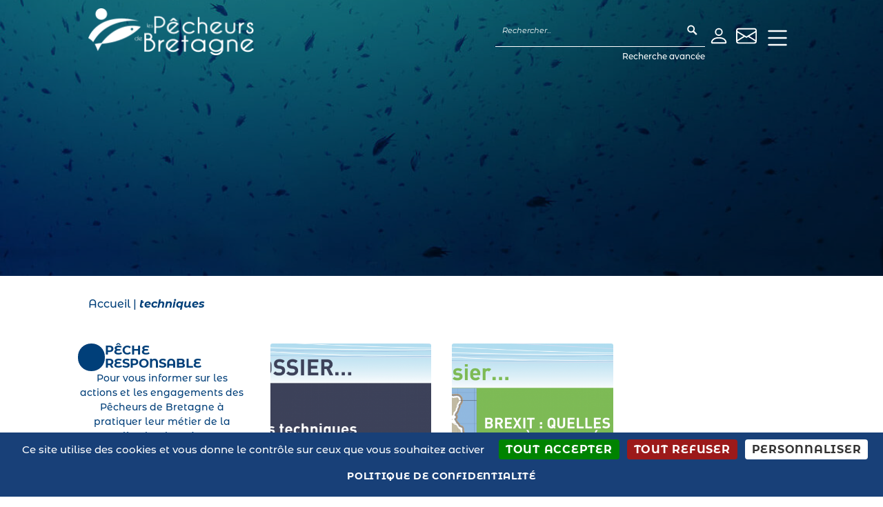

--- FILE ---
content_type: text/html; charset=UTF-8
request_url: https://www.pecheursdebretagne.eu/tag/techniques/
body_size: 26950
content:
<!DOCTYPE html>
<html lang="fr-FR" class="no-js">
<head>
	<!-- Google Tag Manager -->
	<script>
      (function(w,d,s,l,i){w[l]=w[l]||[];w[l].push({'gtm.start':
      new Date().getTime(),event:'gtm.js'});var f=d.getElementsByTagName(s)[0],
      j=d.createElement(s),dl=l!='dataLayer'?'&l='+l:'';j.async=true;j.src=
      'https://www.googletagmanager.com/gtm.js?id='+i+dl;f.parentNode.insertBefore(j,f);
      })(window,document,'script','dataLayer','GTM-5D3D8NK');
    </script>
    <!-- End Google Tag Manager -->
     <!-- Google Consent Mode Init -->
    <script>
      // Define dataLayer and the gtag function.
      window.dataLayer = window.dataLayer || [];
      function gtag() { dataLayer.push(arguments); }

      // Set default consent to 'denied' as a placeholder
      // Determine actual values based on your own requirements
      gtag('consent', 'default', {
      'ad_storage': 'denied',
      'analytics_storage': 'denied',
      'ad_user_data': 'denied',
      'ad_personalization': 'denied',
	  'personalization_storage': 'denied',
	  'functionality_storage': 'denied',
	  'security_storage': 'denied',
      });
      gtag('set', 'url_passthrough', true);
      gtag('set', 'ads_data_redaction', true);
    </script>
    <!-- End Google Consent Mode Init -->
	<meta charset="UTF-8">
	<meta name="viewport" content="width=device-width, initial-scale=1">
	<link rel="profile" href="https://gmpg.org/xfn/11">
		<!-- Manifest added by SuperPWA - Progressive Web Apps Plugin For WordPress -->
<link rel="manifest" href="/superpwa-manifest.json">
<link rel="prefetch" href="/superpwa-manifest.json">
<meta name="theme-color" content="#ffffff">
<!-- / SuperPWA.com -->
<script>(function(html){html.className = html.className.replace(/\bno-js\b/,'js')})(document.documentElement);</script>
<meta name='robots' content='noindex, follow' />
	<style>img:is([sizes="auto" i], [sizes^="auto," i]) { contain-intrinsic-size: 3000px 1500px }</style>
	
	<!-- This site is optimized with the Yoast SEO plugin v24.0 - https://yoast.com/wordpress/plugins/seo/ -->
	<title>techniques - Les Pêcheurs de Bretagne</title><link rel="preload" data-rocket-preload as="style" href="https://fonts.googleapis.com/css?family=Merriweather%3A400%2C700%2C900%2C400italic%2C700italic%2C900italic%7CMontserrat%3A400%2C700%7CInconsolata%3A400&#038;subset=latin%2Clatin-ext&#038;display=swap" /><link rel="stylesheet" href="https://fonts.googleapis.com/css?family=Merriweather%3A400%2C700%2C900%2C400italic%2C700italic%2C900italic%7CMontserrat%3A400%2C700%7CInconsolata%3A400&#038;subset=latin%2Clatin-ext&#038;display=swap" media="print" onload="this.media='all'" /><noscript><link rel="stylesheet" href="https://fonts.googleapis.com/css?family=Merriweather%3A400%2C700%2C900%2C400italic%2C700italic%2C900italic%7CMontserrat%3A400%2C700%7CInconsolata%3A400&#038;subset=latin%2Clatin-ext&#038;display=swap" /></noscript>
<link rel="preload" as="font" href="https://www.pecheursdebretagne.eu/wp-content/themes/zip/fonts/MontserratAlternates-Light.ttf" crossorigin>
<link rel="preload" as="font" href="https://www.pecheursdebretagne.eu/wp-content/themes/zip/fonts/MontserratAlternates-LightItalic.ttf" crossorigin>
<link rel="preload" as="font" href="https://www.pecheursdebretagne.eu/wp-content/themes/zip/fonts/MontserratAlternates-Regular.ttf" crossorigin>
<link rel="preload" as="font" href="https://www.pecheursdebretagne.eu/wp-content/themes/zip/fonts/MontserratAlternates-Italic.ttf" crossorigin>
<link rel="preload" as="font" href="https://www.pecheursdebretagne.eu/wp-content/themes/zip/fonts/MontserratAlternates-Medium.ttf" crossorigin>
<link rel="preload" as="font" href="https://www.pecheursdebretagne.eu/wp-content/themes/zip/fonts/MontserratAlternates-MediumItalic.ttf" crossorigin>
<link rel="preload" as="font" href="https://www.pecheursdebretagne.eu/wp-content/themes/zip/fonts/MontserratAlternates-SemiBold.ttf" crossorigin>
<link rel="preload" as="font" href="https://www.pecheursdebretagne.eu/wp-content/themes/zip/fonts/MontserratAlternates-SemiBoldItalic.ttf" crossorigin>
<link rel="preload" as="font" href="https://www.pecheursdebretagne.eu/wp-content/themes/zip/fonts/MontserratAlternates-Bold.ttf" crossorigin>
<link rel="preload" as="font" href="https://www.pecheursdebretagne.eu/wp-content/themes/zip/fonts/MontserratAlternates-BoldItalic.ttf" crossorigin>
<link rel="preload" as="font" href="https://www.pecheursdebretagne.eu/wp-content/themes/zip/fonts/MontserratAlternates-Black.ttf" crossorigin>
<link rel="preload" as="font" href="https://www.pecheursdebretagne.eu/wp-content/themes/zip/fonts/MontserratAlternates-BlackItalic.ttf" crossorigin><link rel="preload" data-rocket-preload as="image" href="https://www.pecheursdebretagne.eu/wp-content/uploads/2021/07/NL28_Mesures_Techniques_750x396-1024x540.png" imagesrcset="https://www.pecheursdebretagne.eu/wp-content/uploads/2021/07/NL28_Mesures_Techniques_750x396-1024x540.png 1024w, https://www.pecheursdebretagne.eu/wp-content/uploads/2021/07/NL28_Mesures_Techniques_750x396-300x158.png 300w, https://www.pecheursdebretagne.eu/wp-content/uploads/2021/07/NL28_Mesures_Techniques_750x396-768x405.png 768w, https://www.pecheursdebretagne.eu/wp-content/uploads/2021/07/NL28_Mesures_Techniques_750x396-600x317.png 600w, https://www.pecheursdebretagne.eu/wp-content/uploads/2021/07/NL28_Mesures_Techniques_750x396-1536x811.png 1536w, https://www.pecheursdebretagne.eu/wp-content/uploads/2021/07/NL28_Mesures_Techniques_750x396-1200x633.png 1200w, https://www.pecheursdebretagne.eu/wp-content/uploads/2021/07/NL28_Mesures_Techniques_750x396-805x425.png 805w, https://www.pecheursdebretagne.eu/wp-content/uploads/2021/07/NL28_Mesures_Techniques_750x396-360x190.png 360w, https://www.pecheursdebretagne.eu/wp-content/uploads/2021/07/NL28_Mesures_Techniques_750x396-270x143.png 270w, https://www.pecheursdebretagne.eu/wp-content/uploads/2021/07/NL28_Mesures_Techniques_750x396-400x211.png 400w, https://www.pecheursdebretagne.eu/wp-content/uploads/2021/07/NL28_Mesures_Techniques_750x396-160x84.png 160w, https://www.pecheursdebretagne.eu/wp-content/uploads/2021/07/NL28_Mesures_Techniques_750x396-1320x697.png 1320w, https://www.pecheursdebretagne.eu/wp-content/uploads/2021/07/NL28_Mesures_Techniques_750x396.png 1563w" imagesizes="(max-width: 709px) 85vw, (max-width: 909px) 67vw, (max-width: 1362px) 62vw, 840px" fetchpriority="high">
	<meta property="og:locale" content="fr_FR" />
	<meta property="og:type" content="article" />
	<meta property="og:title" content="techniques - Les Pêcheurs de Bretagne" />
	<meta property="og:url" content="https://www.pecheursdebretagne.eu/tag/techniques/" />
	<meta property="og:site_name" content="Les Pêcheurs de Bretagne" />
	<meta name="twitter:card" content="summary_large_image" />
	<script type="application/ld+json" class="yoast-schema-graph">{"@context":"https://schema.org","@graph":[{"@type":"CollectionPage","@id":"https://www.pecheursdebretagne.eu/tag/techniques/","url":"https://www.pecheursdebretagne.eu/tag/techniques/","name":"techniques - Les Pêcheurs de Bretagne","isPartOf":{"@id":"https://www.pecheursdebretagne.eu/#website"},"primaryImageOfPage":{"@id":"https://www.pecheursdebretagne.eu/tag/techniques/#primaryimage"},"image":{"@id":"https://www.pecheursdebretagne.eu/tag/techniques/#primaryimage"},"thumbnailUrl":"https://www.pecheursdebretagne.eu/wp-content/uploads/2021/07/NL28_Mesures_Techniques_750x396.png","breadcrumb":{"@id":"https://www.pecheursdebretagne.eu/tag/techniques/#breadcrumb"},"inLanguage":"fr-FR"},{"@type":"ImageObject","inLanguage":"fr-FR","@id":"https://www.pecheursdebretagne.eu/tag/techniques/#primaryimage","url":"https://www.pecheursdebretagne.eu/wp-content/uploads/2021/07/NL28_Mesures_Techniques_750x396.png","contentUrl":"https://www.pecheursdebretagne.eu/wp-content/uploads/2021/07/NL28_Mesures_Techniques_750x396.png","width":1563,"height":825},{"@type":"BreadcrumbList","@id":"https://www.pecheursdebretagne.eu/tag/techniques/#breadcrumb","itemListElement":[{"@type":"ListItem","position":1,"name":"Accueil","item":"https://www.pecheursdebretagne.eu/"},{"@type":"ListItem","position":2,"name":"techniques"}]},{"@type":"WebSite","@id":"https://www.pecheursdebretagne.eu/#website","url":"https://www.pecheursdebretagne.eu/","name":"Les Pêcheurs de Bretagne","description":"L&#039;union des pêcheurs bretons","publisher":{"@id":"https://www.pecheursdebretagne.eu/#organization"},"potentialAction":[{"@type":"SearchAction","target":{"@type":"EntryPoint","urlTemplate":"https://www.pecheursdebretagne.eu/?s={search_term_string}"},"query-input":{"@type":"PropertyValueSpecification","valueRequired":true,"valueName":"search_term_string"}}],"inLanguage":"fr-FR"},{"@type":"Organization","@id":"https://www.pecheursdebretagne.eu/#organization","name":"Les Pêcheurs de Bretagne","url":"https://www.pecheursdebretagne.eu/","logo":{"@type":"ImageObject","inLanguage":"fr-FR","@id":"https://www.pecheursdebretagne.eu/#/schema/logo/image/","url":"https://www.pecheursdebretagne.eu/wp-content/uploads/2016/10/cropped-pecheur-bretagne-logo.png","contentUrl":"https://www.pecheursdebretagne.eu/wp-content/uploads/2016/10/cropped-pecheur-bretagne-logo.png","width":240,"height":68,"caption":"Les Pêcheurs de Bretagne"},"image":{"@id":"https://www.pecheursdebretagne.eu/#/schema/logo/image/"}}]}</script>
	<!-- / Yoast SEO plugin. -->


<link rel='dns-prefetch' href='//www.pecheursdebretagne.eu' />
<link rel='dns-prefetch' href='//fonts.googleapis.com' />
<link rel='dns-prefetch' href='//gmpg.org' />
<link rel='dns-prefetch' href='//unpkg.com' />
<link href='https://fonts.gstatic.com' crossorigin rel='preconnect' />
<link rel="alternate" type="application/rss+xml" title="Les Pêcheurs de Bretagne &raquo; Flux" href="https://www.pecheursdebretagne.eu/feed/" />
<link rel="alternate" type="application/rss+xml" title="Les Pêcheurs de Bretagne &raquo; Flux des commentaires" href="https://www.pecheursdebretagne.eu/comments/feed/" />
<link rel="alternate" type="application/rss+xml" title="Les Pêcheurs de Bretagne &raquo; Flux de l’étiquette techniques" href="https://www.pecheursdebretagne.eu/tag/techniques/feed/" />
<link rel='stylesheet' id='hugeit-lightbox-css-css' href='https://www.pecheursdebretagne.eu/wp-content/cache/background-css/www.pecheursdebretagne.eu/wp-content/plugins/lightbox/css/frontend/lightbox.css?ver=6.7.1&wpr_t=1768992394' type='text/css' media='all' />
<style id='wp-emoji-styles-inline-css' type='text/css'>

	img.wp-smiley, img.emoji {
		display: inline !important;
		border: none !important;
		box-shadow: none !important;
		height: 1em !important;
		width: 1em !important;
		margin: 0 0.07em !important;
		vertical-align: -0.1em !important;
		background: none !important;
		padding: 0 !important;
	}
</style>
<link rel='stylesheet' id='wp-block-library-css' href='https://www.pecheursdebretagne.eu/wp-includes/css/dist/block-library/style.min.css?ver=6.7.1' type='text/css' media='all' />
<style id='classic-theme-styles-inline-css' type='text/css'>
/*! This file is auto-generated */
.wp-block-button__link{color:#fff;background-color:#32373c;border-radius:9999px;box-shadow:none;text-decoration:none;padding:calc(.667em + 2px) calc(1.333em + 2px);font-size:1.125em}.wp-block-file__button{background:#32373c;color:#fff;text-decoration:none}
</style>
<style id='global-styles-inline-css' type='text/css'>
:root{--wp--preset--aspect-ratio--square: 1;--wp--preset--aspect-ratio--4-3: 4/3;--wp--preset--aspect-ratio--3-4: 3/4;--wp--preset--aspect-ratio--3-2: 3/2;--wp--preset--aspect-ratio--2-3: 2/3;--wp--preset--aspect-ratio--16-9: 16/9;--wp--preset--aspect-ratio--9-16: 9/16;--wp--preset--color--black: #000000;--wp--preset--color--cyan-bluish-gray: #abb8c3;--wp--preset--color--white: #ffffff;--wp--preset--color--pale-pink: #f78da7;--wp--preset--color--vivid-red: #cf2e2e;--wp--preset--color--luminous-vivid-orange: #ff6900;--wp--preset--color--luminous-vivid-amber: #fcb900;--wp--preset--color--light-green-cyan: #7bdcb5;--wp--preset--color--vivid-green-cyan: #00d084;--wp--preset--color--pale-cyan-blue: #8ed1fc;--wp--preset--color--vivid-cyan-blue: #0693e3;--wp--preset--color--vivid-purple: #9b51e0;--wp--preset--gradient--vivid-cyan-blue-to-vivid-purple: linear-gradient(135deg,rgba(6,147,227,1) 0%,rgb(155,81,224) 100%);--wp--preset--gradient--light-green-cyan-to-vivid-green-cyan: linear-gradient(135deg,rgb(122,220,180) 0%,rgb(0,208,130) 100%);--wp--preset--gradient--luminous-vivid-amber-to-luminous-vivid-orange: linear-gradient(135deg,rgba(252,185,0,1) 0%,rgba(255,105,0,1) 100%);--wp--preset--gradient--luminous-vivid-orange-to-vivid-red: linear-gradient(135deg,rgba(255,105,0,1) 0%,rgb(207,46,46) 100%);--wp--preset--gradient--very-light-gray-to-cyan-bluish-gray: linear-gradient(135deg,rgb(238,238,238) 0%,rgb(169,184,195) 100%);--wp--preset--gradient--cool-to-warm-spectrum: linear-gradient(135deg,rgb(74,234,220) 0%,rgb(151,120,209) 20%,rgb(207,42,186) 40%,rgb(238,44,130) 60%,rgb(251,105,98) 80%,rgb(254,248,76) 100%);--wp--preset--gradient--blush-light-purple: linear-gradient(135deg,rgb(255,206,236) 0%,rgb(152,150,240) 100%);--wp--preset--gradient--blush-bordeaux: linear-gradient(135deg,rgb(254,205,165) 0%,rgb(254,45,45) 50%,rgb(107,0,62) 100%);--wp--preset--gradient--luminous-dusk: linear-gradient(135deg,rgb(255,203,112) 0%,rgb(199,81,192) 50%,rgb(65,88,208) 100%);--wp--preset--gradient--pale-ocean: linear-gradient(135deg,rgb(255,245,203) 0%,rgb(182,227,212) 50%,rgb(51,167,181) 100%);--wp--preset--gradient--electric-grass: linear-gradient(135deg,rgb(202,248,128) 0%,rgb(113,206,126) 100%);--wp--preset--gradient--midnight: linear-gradient(135deg,rgb(2,3,129) 0%,rgb(40,116,252) 100%);--wp--preset--font-size--small: 13px;--wp--preset--font-size--medium: 20px;--wp--preset--font-size--large: 36px;--wp--preset--font-size--x-large: 42px;--wp--preset--spacing--20: 0.44rem;--wp--preset--spacing--30: 0.67rem;--wp--preset--spacing--40: 1rem;--wp--preset--spacing--50: 1.5rem;--wp--preset--spacing--60: 2.25rem;--wp--preset--spacing--70: 3.38rem;--wp--preset--spacing--80: 5.06rem;--wp--preset--shadow--natural: 6px 6px 9px rgba(0, 0, 0, 0.2);--wp--preset--shadow--deep: 12px 12px 50px rgba(0, 0, 0, 0.4);--wp--preset--shadow--sharp: 6px 6px 0px rgba(0, 0, 0, 0.2);--wp--preset--shadow--outlined: 6px 6px 0px -3px rgba(255, 255, 255, 1), 6px 6px rgba(0, 0, 0, 1);--wp--preset--shadow--crisp: 6px 6px 0px rgba(0, 0, 0, 1);}:where(.is-layout-flex){gap: 0.5em;}:where(.is-layout-grid){gap: 0.5em;}body .is-layout-flex{display: flex;}.is-layout-flex{flex-wrap: wrap;align-items: center;}.is-layout-flex > :is(*, div){margin: 0;}body .is-layout-grid{display: grid;}.is-layout-grid > :is(*, div){margin: 0;}:where(.wp-block-columns.is-layout-flex){gap: 2em;}:where(.wp-block-columns.is-layout-grid){gap: 2em;}:where(.wp-block-post-template.is-layout-flex){gap: 1.25em;}:where(.wp-block-post-template.is-layout-grid){gap: 1.25em;}.has-black-color{color: var(--wp--preset--color--black) !important;}.has-cyan-bluish-gray-color{color: var(--wp--preset--color--cyan-bluish-gray) !important;}.has-white-color{color: var(--wp--preset--color--white) !important;}.has-pale-pink-color{color: var(--wp--preset--color--pale-pink) !important;}.has-vivid-red-color{color: var(--wp--preset--color--vivid-red) !important;}.has-luminous-vivid-orange-color{color: var(--wp--preset--color--luminous-vivid-orange) !important;}.has-luminous-vivid-amber-color{color: var(--wp--preset--color--luminous-vivid-amber) !important;}.has-light-green-cyan-color{color: var(--wp--preset--color--light-green-cyan) !important;}.has-vivid-green-cyan-color{color: var(--wp--preset--color--vivid-green-cyan) !important;}.has-pale-cyan-blue-color{color: var(--wp--preset--color--pale-cyan-blue) !important;}.has-vivid-cyan-blue-color{color: var(--wp--preset--color--vivid-cyan-blue) !important;}.has-vivid-purple-color{color: var(--wp--preset--color--vivid-purple) !important;}.has-black-background-color{background-color: var(--wp--preset--color--black) !important;}.has-cyan-bluish-gray-background-color{background-color: var(--wp--preset--color--cyan-bluish-gray) !important;}.has-white-background-color{background-color: var(--wp--preset--color--white) !important;}.has-pale-pink-background-color{background-color: var(--wp--preset--color--pale-pink) !important;}.has-vivid-red-background-color{background-color: var(--wp--preset--color--vivid-red) !important;}.has-luminous-vivid-orange-background-color{background-color: var(--wp--preset--color--luminous-vivid-orange) !important;}.has-luminous-vivid-amber-background-color{background-color: var(--wp--preset--color--luminous-vivid-amber) !important;}.has-light-green-cyan-background-color{background-color: var(--wp--preset--color--light-green-cyan) !important;}.has-vivid-green-cyan-background-color{background-color: var(--wp--preset--color--vivid-green-cyan) !important;}.has-pale-cyan-blue-background-color{background-color: var(--wp--preset--color--pale-cyan-blue) !important;}.has-vivid-cyan-blue-background-color{background-color: var(--wp--preset--color--vivid-cyan-blue) !important;}.has-vivid-purple-background-color{background-color: var(--wp--preset--color--vivid-purple) !important;}.has-black-border-color{border-color: var(--wp--preset--color--black) !important;}.has-cyan-bluish-gray-border-color{border-color: var(--wp--preset--color--cyan-bluish-gray) !important;}.has-white-border-color{border-color: var(--wp--preset--color--white) !important;}.has-pale-pink-border-color{border-color: var(--wp--preset--color--pale-pink) !important;}.has-vivid-red-border-color{border-color: var(--wp--preset--color--vivid-red) !important;}.has-luminous-vivid-orange-border-color{border-color: var(--wp--preset--color--luminous-vivid-orange) !important;}.has-luminous-vivid-amber-border-color{border-color: var(--wp--preset--color--luminous-vivid-amber) !important;}.has-light-green-cyan-border-color{border-color: var(--wp--preset--color--light-green-cyan) !important;}.has-vivid-green-cyan-border-color{border-color: var(--wp--preset--color--vivid-green-cyan) !important;}.has-pale-cyan-blue-border-color{border-color: var(--wp--preset--color--pale-cyan-blue) !important;}.has-vivid-cyan-blue-border-color{border-color: var(--wp--preset--color--vivid-cyan-blue) !important;}.has-vivid-purple-border-color{border-color: var(--wp--preset--color--vivid-purple) !important;}.has-vivid-cyan-blue-to-vivid-purple-gradient-background{background: var(--wp--preset--gradient--vivid-cyan-blue-to-vivid-purple) !important;}.has-light-green-cyan-to-vivid-green-cyan-gradient-background{background: var(--wp--preset--gradient--light-green-cyan-to-vivid-green-cyan) !important;}.has-luminous-vivid-amber-to-luminous-vivid-orange-gradient-background{background: var(--wp--preset--gradient--luminous-vivid-amber-to-luminous-vivid-orange) !important;}.has-luminous-vivid-orange-to-vivid-red-gradient-background{background: var(--wp--preset--gradient--luminous-vivid-orange-to-vivid-red) !important;}.has-very-light-gray-to-cyan-bluish-gray-gradient-background{background: var(--wp--preset--gradient--very-light-gray-to-cyan-bluish-gray) !important;}.has-cool-to-warm-spectrum-gradient-background{background: var(--wp--preset--gradient--cool-to-warm-spectrum) !important;}.has-blush-light-purple-gradient-background{background: var(--wp--preset--gradient--blush-light-purple) !important;}.has-blush-bordeaux-gradient-background{background: var(--wp--preset--gradient--blush-bordeaux) !important;}.has-luminous-dusk-gradient-background{background: var(--wp--preset--gradient--luminous-dusk) !important;}.has-pale-ocean-gradient-background{background: var(--wp--preset--gradient--pale-ocean) !important;}.has-electric-grass-gradient-background{background: var(--wp--preset--gradient--electric-grass) !important;}.has-midnight-gradient-background{background: var(--wp--preset--gradient--midnight) !important;}.has-small-font-size{font-size: var(--wp--preset--font-size--small) !important;}.has-medium-font-size{font-size: var(--wp--preset--font-size--medium) !important;}.has-large-font-size{font-size: var(--wp--preset--font-size--large) !important;}.has-x-large-font-size{font-size: var(--wp--preset--font-size--x-large) !important;}
:where(.wp-block-post-template.is-layout-flex){gap: 1.25em;}:where(.wp-block-post-template.is-layout-grid){gap: 1.25em;}
:where(.wp-block-columns.is-layout-flex){gap: 2em;}:where(.wp-block-columns.is-layout-grid){gap: 2em;}
:root :where(.wp-block-pullquote){font-size: 1.5em;line-height: 1.6;}
</style>
<link rel='stylesheet' id='document-gallery-css' href='https://www.pecheursdebretagne.eu/wp-content/plugins/document-gallery/assets/css/style.min.css?ver=4.4.4' type='text/css' media='all' />
<link rel='stylesheet' id='UserAccessManagerLoginForm-css' href='https://www.pecheursdebretagne.eu/wp-content/plugins/user-access-manager/assets/css/uamLoginForm.css?ver=2.2.23' type='text/css' media='screen' />
<link rel='stylesheet' id='search-filter-plugin-styles-css' href='https://www.pecheursdebretagne.eu/wp-content/cache/background-css/www.pecheursdebretagne.eu/wp-content/plugins/search-filter-pro/public/assets/css/search-filter.min.css?ver=2.5.19&wpr_t=1768992394' type='text/css' media='all' />
<link rel='stylesheet' id='zip-bootstrap-wp-css' href='https://www.pecheursdebretagne.eu/wp-content/themes/zip/css/bootstrap-wp.css?ver=6.7.1' type='text/css' media='all' />
<link rel='stylesheet' id='zip-bootstrap-css' href='https://www.pecheursdebretagne.eu/wp-content/themes/zip/css/resources/bootstrap/css/bootstrap.min.css?ver=6.7.1' type='text/css' media='all' />
<link rel='stylesheet' id='zip-font-awesome-css' href='https://www.pecheursdebretagne.eu/wp-content/themes/zip/css/font-awesome.min.css?ver=4.1.0' type='text/css' media='all' />

<link rel='stylesheet' id='genericons-css' href='https://www.pecheursdebretagne.eu/wp-content/themes/zip/genericons/genericons.css?ver=3.4.1' type='text/css' media='all' />
<link rel='stylesheet' id='zip-style-css' href='https://www.pecheursdebretagne.eu/wp-content/themes/zip/style.css?ver=6.7.1' type='text/css' media='all' />
<link rel='stylesheet' id='lessstyle-css' href='https://www.pecheursdebretagne.eu/wp-content/cache/background-css/www.pecheursdebretagne.eu/wp-content/themes/zip/css/compiled-style.css?ver=6.7.1&wpr_t=1768992394' type='text/css' media='all' />
<!--[if lt IE 10]>
<link rel='stylesheet' id='zip-ie-css' href='https://www.pecheursdebretagne.eu/wp-content/themes/zip/css/ie.css?ver=20160816' type='text/css' media='all' />
<![endif]-->
<!--[if lt IE 9]>
<link rel='stylesheet' id='zip-ie8-css' href='https://www.pecheursdebretagne.eu/wp-content/themes/zip/css/ie8.css?ver=20160816' type='text/css' media='all' />
<![endif]-->
<!--[if lt IE 8]>
<link rel='stylesheet' id='zip-ie7-css' href='https://www.pecheursdebretagne.eu/wp-content/themes/zip/css/ie7.css?ver=20160816' type='text/css' media='all' />
<![endif]-->
<link rel='stylesheet' id='swiper-style-css' href='https://www.pecheursdebretagne.eu/wp-content/themes/zip/swiper/swiper-bundle.min.css?ver=1.0.0' type='text/css' media='all' />
<link rel='stylesheet' id='slick-css-css' href='https://www.pecheursdebretagne.eu/wp-content/mu-plugins/css/slick.css?ver=6.7.1' type='text/css' media='all' />
<link rel='stylesheet' id='slick-theme-css-css' href='https://www.pecheursdebretagne.eu/wp-content/cache/background-css/www.pecheursdebretagne.eu/wp-content/mu-plugins/css/slick-theme.css?ver=6.7.1&wpr_t=1768992394' type='text/css' media='all' />
<link rel='stylesheet' id='select2-css-css' href='https://www.pecheursdebretagne.eu/wp-content/mu-plugins/css/select2.min.css?ver=6.7.1' type='text/css' media='all' />
<link rel='stylesheet' id='zishare-css' href='https://www.pecheursdebretagne.eu/wp-content/cache/background-css/www.pecheursdebretagne.eu/wp-content/plugins/zi-share/css/stylesheet.css?ver=6.7.1&wpr_t=1768992394' type='text/css' media='all' />
		<script type="text/javascript">
			ajaxurl = typeof(ajaxurl) !== 'string' ? 'https://www.pecheursdebretagne.eu/wp-admin/admin-ajax.php' : ajaxurl;
		</script>
		<script type="text/javascript" src="https://www.pecheursdebretagne.eu/wp-includes/js/jquery/jquery.min.js?ver=3.7.1" id="jquery-core-js"></script>
<script type="text/javascript" src="https://www.pecheursdebretagne.eu/wp-includes/js/jquery/jquery-migrate.min.js?ver=3.4.1" id="jquery-migrate-js"></script>
<script type="text/javascript" src="https://www.pecheursdebretagne.eu/wp-content/plugins/lightbox/js/frontend/froogaloop2.min.js?ver=6.7.1" id="hugeit-froogaloop-js-js"></script>
<script type="text/javascript" src="https://www.pecheursdebretagne.eu/wp-content/plugins/lpdb/js/lpdb.js?ver=6.7.1" id="lpdb-js"></script>
<script type="text/javascript" id="search-filter-plugin-build-js-extra">
/* <![CDATA[ */
var SF_LDATA = {"ajax_url":"https:\/\/www.pecheursdebretagne.eu\/wp-admin\/admin-ajax.php","home_url":"https:\/\/www.pecheursdebretagne.eu\/","extensions":[]};
/* ]]> */
</script>
<script type="text/javascript" src="https://www.pecheursdebretagne.eu/wp-content/plugins/search-filter-pro/public/assets/js/search-filter-build.min.js?ver=2.5.19" id="search-filter-plugin-build-js"></script>
<script type="text/javascript" src="https://www.pecheursdebretagne.eu/wp-content/plugins/search-filter-pro/public/assets/js/chosen.jquery.min.js?ver=2.5.19" id="search-filter-plugin-chosen-js"></script>
<!--[if lt IE 9]>
<script type="text/javascript" src="https://www.pecheursdebretagne.eu/wp-content/themes/zip/js/html5.js?ver=3.7.3" id="zip-html5-js"></script>
<![endif]-->
<script type="text/javascript" src="https://www.pecheursdebretagne.eu/wp-content/themes/zip/swiper/swiper-bundle.min.js?ver=1.0.0" id="swiper-js-js"></script>
<script type="text/javascript" src="https://www.pecheursdebretagne.eu/wp-content/themes/zip/tarteaucitron/tarteaucitron.js" id="tarteaucitron-js-js"></script>
<script type="text/javascript" src="https://www.pecheursdebretagne.eu/wp-content/themes/zip/js/head.js" id="head-js-js"></script>
<link rel="https://api.w.org/" href="https://www.pecheursdebretagne.eu/wp-json/" /><link rel="alternate" title="JSON" type="application/json" href="https://www.pecheursdebretagne.eu/wp-json/wp/v2/tags/1125" /><link rel="EditURI" type="application/rsd+xml" title="RSD" href="https://www.pecheursdebretagne.eu/xmlrpc.php?rsd" />
<meta name="generator" content="WordPress 6.7.1" />
      <meta name="onesignal" content="wordpress-plugin"/>
            <script>

      window.OneSignal = window.OneSignal || [];

      OneSignal.push( function() {
        OneSignal.SERVICE_WORKER_UPDATER_PATH = "OneSignalSDKUpdaterWorker.js.php";
                      OneSignal.SERVICE_WORKER_PATH = "OneSignalSDKWorker.js.php";
                      OneSignal.SERVICE_WORKER_PARAM = { scope: "/" };
        OneSignal.setDefaultNotificationUrl("https://www.pecheursdebretagne.eu");
        var oneSignal_options = {};
        window._oneSignalInitOptions = oneSignal_options;

        oneSignal_options['wordpress'] = true;
oneSignal_options['appId'] = 'b0c38d7c-73cb-4544-bea7-7553862a8944';
oneSignal_options['allowLocalhostAsSecureOrigin'] = true;
oneSignal_options['welcomeNotification'] = { };
oneSignal_options['welcomeNotification']['title'] = "Merci de vous être abonné !";
oneSignal_options['welcomeNotification']['message'] = "Nous vous informerons des dernières nouvelles.";
oneSignal_options['path'] = "https://www.pecheursdebretagne.eu/wp-content/plugins/onesignal-free-web-push-notifications/sdk_files/";
oneSignal_options['safari_web_id'] = "web.onesignal.auto.1774e9e6-150a-4896-aace-e43262a3e2ec";
oneSignal_options['persistNotification'] = true;
oneSignal_options['promptOptions'] = { };
oneSignal_options['promptOptions']['actionMessage'] = "Souhaitez-vous recevoir des notifications sur les actualités Les Pêcheurs de Bretagne ?";
oneSignal_options['promptOptions']['acceptButtonText'] = "Confirmer";
oneSignal_options['promptOptions']['cancelButtonText'] = "Non merci";
oneSignal_options['notifyButton'] = { };
oneSignal_options['notifyButton']['enable'] = true;
oneSignal_options['notifyButton']['position'] = 'bottom-right';
oneSignal_options['notifyButton']['theme'] = 'inverse';
oneSignal_options['notifyButton']['size'] = 'medium';
oneSignal_options['notifyButton']['showCredit'] = false;
oneSignal_options['notifyButton']['text'] = {};
oneSignal_options['notifyButton']['text']['tip.state.unsubscribed'] = 'S&#039;abonner';
oneSignal_options['notifyButton']['text']['tip.state.subscribed'] = 'Vous êtes abonné aux notifications.';
oneSignal_options['notifyButton']['text']['tip.state.blocked'] = 'Vous avez bloqué les notifications.';
oneSignal_options['notifyButton']['text']['message.action.subscribed'] = 'Merci de vous être abonné !';
oneSignal_options['notifyButton']['text']['message.action.resubscribed'] = 'Merci de vous être abonné !';
oneSignal_options['notifyButton']['text']['message.action.unsubscribed'] = 'Vous êtes désabonné des notifications.';
oneSignal_options['notifyButton']['text']['dialog.main.title'] = 'Modifier les réglages de notifications.';
oneSignal_options['notifyButton']['text']['dialog.main.button.subscribe'] = 'S&#039;abonner';
oneSignal_options['notifyButton']['text']['dialog.main.button.unsubscribe'] = 'Se désabonner';
oneSignal_options['notifyButton']['text']['dialog.blocked.title'] = 'Débloquer les notifications.';
oneSignal_options['notifyButton']['text']['dialog.blocked.message'] = 'Suivez ces instructions pour activer les notifications';
oneSignal_options['notifyButton']['colors'] = {};
oneSignal_options['notifyButton']['colors']['circle.background'] = '#003F79';
oneSignal_options['notifyButton']['colors']['circle.foreground'] = '#ffffff';
oneSignal_options['notifyButton']['colors']['badge.bordercolor'] = '#003F79';
oneSignal_options['notifyButton']['colors']['pulse.color'] = '#003F79';
oneSignal_options['notifyButton']['colors']['dialog.button.background'] = '#003F79';
oneSignal_options['notifyButton']['colors']['dialog.button.background.hovering'] = '#003F79';
oneSignal_options['notifyButton']['colors']['dialog.button.background.active'] = '#003F79';
oneSignal_options['notifyButton']['colors']['dialog.button.foreground'] = '#ffffff';
oneSignal_options['notifyButton']['offset'] = {};
oneSignal_options['notifyButton']['offset']['bottom'] = '90px';
oneSignal_options['notifyButton']['offset']['right'] = '10px';
                OneSignal.init(window._oneSignalInitOptions);
                OneSignal.showSlidedownPrompt();      });

      function documentInitOneSignal() {
        var oneSignal_elements = document.getElementsByClassName("OneSignal-prompt");

        var oneSignalLinkClickHandler = function(event) { OneSignal.push(['registerForPushNotifications']); event.preventDefault(); };        for(var i = 0; i < oneSignal_elements.length; i++)
          oneSignal_elements[i].addEventListener('click', oneSignalLinkClickHandler, false);
      }

      if (document.readyState === 'complete') {
           documentInitOneSignal();
      }
      else {
           window.addEventListener("load", function(event){
               documentInitOneSignal();
          });
      }
    </script>
<link rel="icon" href="https://www.pecheursdebretagne.eu/wp-content/uploads/2016/10/favicon.png" sizes="32x32" />
<link rel="icon" href="https://www.pecheursdebretagne.eu/wp-content/uploads/2016/10/favicon.png" sizes="192x192" />
<link rel="apple-touch-icon" href="https://www.pecheursdebretagne.eu/wp-content/uploads/2016/10/favicon.png" />
<meta name="msapplication-TileImage" content="https://www.pecheursdebretagne.eu/wp-content/uploads/2016/10/favicon.png" />
		<style type="text/css" id="wp-custom-css">
			#colophon .footer-partners-container .partners-container .partners-logo-container {
	align-items: center;
}

.partners-logo-container .partner-logo:nth-child(2) {
	max-height: 75px
}		</style>
		<noscript><style id="rocket-lazyload-nojs-css">.rll-youtube-player, [data-lazy-src]{display:none !important;}</style></noscript>	<style id="wpr-lazyload-bg-container"></style><style id="wpr-lazyload-bg-exclusion"></style>
<noscript>
<style id="wpr-lazyload-bg-nostyle">a#rwd-share-facebook:not(.view7){--wpr-bg-8b22e382-8fcb-472e-9376-bcfe4c43e9a4: url('https://www.pecheursdebretagne.eu/wp-content/plugins/lightbox/images/share(1');}a#rwd-share-facebook:not(.view7):hover{--wpr-bg-d693609f-f44e-4cd9-8b56-c85f499f5a16: url('https://www.pecheursdebretagne.eu/wp-content/plugins/lightbox/images/share(1');}a#rwd-share-twitter:not(.view7){--wpr-bg-6af41c02-c910-4894-8d6e-9ca6bfce0722: url('https://www.pecheursdebretagne.eu/wp-content/plugins/lightbox/images/share(1');}a#rwd-share-twitter:not(.view7):hover{--wpr-bg-5804d15b-084b-457d-a411-b47c39cce8a4: url('https://www.pecheursdebretagne.eu/wp-content/plugins/lightbox/images/share(1');}a#rwd-share-googleplus:not(.view7){--wpr-bg-f65a211f-e394-4baa-9d9a-abb599338015: url('https://www.pecheursdebretagne.eu/wp-content/plugins/lightbox/images/share(1');}a#rwd-share-googleplus:not(.view7):hover{--wpr-bg-5f6d427b-91f3-4116-963c-fa8aeb20581c: url('https://www.pecheursdebretagne.eu/wp-content/plugins/lightbox/images/share(1');}a#rwd-share-pinterest:not(.view7){--wpr-bg-1f569c6f-a2b8-45f1-afbb-0db1a26e52f8: url('https://www.pecheursdebretagne.eu/wp-content/plugins/lightbox/images/share(1');}a#rwd-share-pinterest:not(.view7):hover{--wpr-bg-619a62dd-f6c0-4ea9-9863-744bc395be80: url('https://www.pecheursdebretagne.eu/wp-content/plugins/lightbox/images/share(1');}a#rwd-share-linkedin:not(.view7){--wpr-bg-45dadf7a-1556-41b5-a9a0-962956fcd4fb: url('https://www.pecheursdebretagne.eu/wp-content/plugins/lightbox/images/share(1');}a#rwd-share-linkedin:not(.view7):hover{--wpr-bg-d0e21ea7-a9e0-4116-ae17-1caeabef2bc8: url('https://www.pecheursdebretagne.eu/wp-content/plugins/lightbox/images/share(1');}a#rwd-share-tumblr:not(.view7){--wpr-bg-6fcc4a42-fe65-4aa4-a840-3ddf4ea3605d: url('https://www.pecheursdebretagne.eu/wp-content/plugins/lightbox/images/share(1');}a#rwd-share-tumblr:not(.view7):hover{--wpr-bg-bca57cdf-5919-441b-b130-e35378642c57: url('https://www.pecheursdebretagne.eu/wp-content/plugins/lightbox/images/share(1');}a#rwd-share-reddit:not(.view7){--wpr-bg-888edd95-ebb0-4c30-8c7b-b350a7fae860: url('https://www.pecheursdebretagne.eu/wp-content/plugins/lightbox/images/share(1');}a#rwd-share-reddit:not(.view7):hover{--wpr-bg-b7148231-5a13-4de3-8ffb-79aabac2cf97: url('https://www.pecheursdebretagne.eu/wp-content/plugins/lightbox/images/share(1');}a#rwd-share-buffer:not(.view7){--wpr-bg-1d25c787-d763-413a-85ac-ddf61bb77541: url('https://www.pecheursdebretagne.eu/wp-content/plugins/lightbox/images/share(1');}a#rwd-share-buffer:not(.view7):hover{--wpr-bg-0943563f-7f24-4896-a2a8-4d8c8d168c1a: url('https://www.pecheursdebretagne.eu/wp-content/plugins/lightbox/images/share(1');}a#rwd-share-digg:not(.view7){--wpr-bg-3224c226-862c-4237-ac1e-e9cd6d97edba: url('https://www.pecheursdebretagne.eu/wp-content/plugins/lightbox/images/share(1');}a#rwd-share-digg:not(.view7):hover{--wpr-bg-4bab0603-2705-44f7-ba66-39783259fed1: url('https://www.pecheursdebretagne.eu/wp-content/plugins/lightbox/images/share(1');}a#rwd-share-vk:not(.view7){--wpr-bg-73a5fa07-c7c3-4074-a347-0c530c823d58: url('https://www.pecheursdebretagne.eu/wp-content/plugins/lightbox/images/share(1');}a#rwd-share-vk:not(.view7):hover{--wpr-bg-869a1fd0-1225-4dfa-b327-9526d690cf1d: url('https://www.pecheursdebretagne.eu/wp-content/plugins/lightbox/images/share(1');}a#rwd-share-yummly:not(.view7){--wpr-bg-9cc8c2a7-a396-4a21-9f46-8959bc894cdd: url('https://www.pecheursdebretagne.eu/wp-content/plugins/lightbox/images/share(1');}a#rwd-share-yummly:not(.view7):hover{--wpr-bg-274e5de0-0cd7-4fba-a736-6d6ae9238e5d: url('https://www.pecheursdebretagne.eu/wp-content/plugins/lightbox/images/share(1');}.rwd-view3 a#rwd-share-facebook, .rwd-view6 a#rwd-share-facebook{--wpr-bg-ca809628-3249-4415-a410-609b4d663c00: url('https://www.pecheursdebretagne.eu/wp-content/plugins/lightbox/images/share0.png');}.rwd-view3 a#rwd-share-facebook:hover, .rwd-view6 a#rwd-share-facebook:hover{--wpr-bg-5c4e4812-f891-41bc-b291-1b1e445d25af: url('https://www.pecheursdebretagne.eu/wp-content/plugins/lightbox/images/share0.png');}.rwd-view3 a#rwd-share-twitter, .rwd-view6 a#rwd-share-twitter{--wpr-bg-c609b176-cf56-4911-9344-96d7f95a9476: url('https://www.pecheursdebretagne.eu/wp-content/plugins/lightbox/images/share0.png');}.rwd-view3 a#rwd-share-twitter:hover, .rwd-view6 a#rwd-share-twitter:hover{--wpr-bg-51d00aec-3cf2-42ba-abb5-572b00b2f000: url('https://www.pecheursdebretagne.eu/wp-content/plugins/lightbox/images/share0.png');}.rwd-view3 a#rwd-share-googleplus, .rwd-view6 a#rwd-share-googleplus{--wpr-bg-4a4d7881-d1e0-4cbc-8e7b-8f90a4e4929e: url('https://www.pecheursdebretagne.eu/wp-content/plugins/lightbox/images/share0.png');}.rwd-view3 a#rwd-share-googleplus:hover, .rwd-view6 a#rwd-share-googleplus:hover{--wpr-bg-dbff53cb-d038-4ce4-a531-3d7880d5522a: url('https://www.pecheursdebretagne.eu/wp-content/plugins/lightbox/images/share0.png');}.rwd-view3 a#rwd-share-pinterest, .rwd-view6 a#rwd-share-pinterest{--wpr-bg-5060e0f2-3886-43d3-a055-99169bb65cca: url('https://www.pecheursdebretagne.eu/wp-content/plugins/lightbox/images/share0.png');}.rwd-view3 a#rwd-share-pinterest:hover, .rwd-view6 a#rwd-share-pinterest:hover{--wpr-bg-905cc7b4-4017-4c3e-aba6-c64bdb5098e0: url('https://www.pecheursdebretagne.eu/wp-content/plugins/lightbox/images/share0.png');}.rwd-view3 a#rwd-share-linkedin, .rwd-view6 a#rwd-share-linkedin{--wpr-bg-b2e1e9c8-ef32-4eb1-8cd0-1f2265fc9489: url('https://www.pecheursdebretagne.eu/wp-content/plugins/lightbox/images/share0.png');}.rwd-view3 a#rwd-share-linkedin:hover, .rwd-view6 a#rwd-share-linkedin:hover{--wpr-bg-555a0c65-5783-4d40-9145-e61994e5491a: url('https://www.pecheursdebretagne.eu/wp-content/plugins/lightbox/images/share0.png');}.rwd-view3 a#rwd-share-tumblr, .rwd-view6 a#rwd-share-tumblr{--wpr-bg-5e9129fd-ad96-4bbc-a928-1bdab1c15584: url('https://www.pecheursdebretagne.eu/wp-content/plugins/lightbox/images/share0.png');}.rwd-view3 a#rwd-share-tumblr:hover, .rwd-view6 a#rwd-share-tumblr:hover{--wpr-bg-8fbe2b40-29a7-40ed-8eda-1b0bc4cbbc78: url('https://www.pecheursdebretagne.eu/wp-content/plugins/lightbox/images/share0.png');}.rwd-view3 a#rwd-share-reddit, .rwd-view6 a#rwd-share-reddit{--wpr-bg-8923296d-4d2e-41d5-90e8-70e39fb61724: url('https://www.pecheursdebretagne.eu/wp-content/plugins/lightbox/images/share0.png');}.rwd-view3 a#rwd-share-reddit:hover, .rwd-view6 a#rwd-share-reddit:hover{--wpr-bg-ac915148-1003-4ba8-8b6f-9805e0f18cdc: url('https://www.pecheursdebretagne.eu/wp-content/plugins/lightbox/images/share0.png');}.rwd-view3 a#rwd-share-buffer, .rwd-view6 a#rwd-share-buffer{--wpr-bg-b3f0d458-e4cb-4d4c-aab1-5426611811c5: url('https://www.pecheursdebretagne.eu/wp-content/plugins/lightbox/images/share0.png');}.rwd-view3 a#rwd-share-buffer:hover, .rwd-view6 a#rwd-share-buffer:hover{--wpr-bg-6e49350b-c319-47e7-867b-da9761d55c7b: url('https://www.pecheursdebretagne.eu/wp-content/plugins/lightbox/images/share0.png');}.rwd-view3 a#rwd-share-digg, .rwd-view6 a#rwd-share-digg{--wpr-bg-13db9dd1-8664-4fe8-ae0c-80749ff2cacc: url('https://www.pecheursdebretagne.eu/wp-content/plugins/lightbox/images/share0.png');}.rwd-view3 a#rwd-share-digg:hover, .rwd-view6 a#rwd-share-digg:hover{--wpr-bg-d2f803a0-66dd-4d68-bd4a-29adaa1430b4: url('https://www.pecheursdebretagne.eu/wp-content/plugins/lightbox/images/share0.png');}.rwd-view3 a#rwd-share-vk, .rwd-view6 a#rwd-share-vk{--wpr-bg-b431722d-00f8-4276-92f4-0794092646d5: url('https://www.pecheursdebretagne.eu/wp-content/plugins/lightbox/images/share0.png');}.rwd-view3 a#rwd-share-vk:hover, .rwd-view6 a#rwd-share-vk:hover{--wpr-bg-e3ec127a-b6be-402f-b6e4-3ad5c26b6911: url('https://www.pecheursdebretagne.eu/wp-content/plugins/lightbox/images/share0.png');}.rwd-view3 a#rwd-share-yummly, .rwd-view6 a#rwd-share-yummly{--wpr-bg-2ecbb8ba-a316-41c2-a299-7250a3904d97: url('https://www.pecheursdebretagne.eu/wp-content/plugins/lightbox/images/share0.png');}.rwd-view3 a#rwd-share-yummly:hover, .rwd-view6 a#rwd-share-yummly:hover{--wpr-bg-258ad094-3a57-4be2-8a40-67d73d6ae880: url('https://www.pecheursdebretagne.eu/wp-content/plugins/lightbox/images/share0.png');}.rwd-view5 a#rwd-share-facebook{--wpr-bg-9973df0e-42e8-4161-b233-e8d752f0272d: url('https://www.pecheursdebretagne.eu/wp-content/plugins/lightbox/images/share1.png');}.rwd-view5 a#rwd-share-twitter{--wpr-bg-51590604-5f56-4133-a458-2a3e24a340ba: url('https://www.pecheursdebretagne.eu/wp-content/plugins/lightbox/images/share1.png');}.rwd-view5 a#rwd-share-googleplus{--wpr-bg-18c7fc3c-b29a-49e6-960c-321c9f3c5e6e: url('https://www.pecheursdebretagne.eu/wp-content/plugins/lightbox/images/share1.png');}.rwd-view5 a#rwd-share-pinterest{--wpr-bg-15bfa5a3-963d-49bd-bdef-2396aa4e3fba: url('https://www.pecheursdebretagne.eu/wp-content/plugins/lightbox/images/share1.png');}.rwd-view5 a#rwd-share-linkedin{--wpr-bg-7666bd1a-82b8-4412-98d5-6e2579c833a3: url('https://www.pecheursdebretagne.eu/wp-content/plugins/lightbox/images/share1.png');}.rwd-view5 a#rwd-share-tumblr{--wpr-bg-d794c8b5-c1e5-4ada-8a27-c0046a1aa868: url('https://www.pecheursdebretagne.eu/wp-content/plugins/lightbox/images/share1.png');}.rwd-view5 a#rwd-share-reddit{--wpr-bg-4302e38f-12d2-4262-824b-5355d49f4398: url('https://www.pecheursdebretagne.eu/wp-content/plugins/lightbox/images/share1.png');}.rwd-view5 a#rwd-share-buffer{--wpr-bg-29b6234b-6525-43cd-9024-c91d20b774c5: url('https://www.pecheursdebretagne.eu/wp-content/plugins/lightbox/images/share1.png');}.rwd-view5 a#rwd-share-digg{--wpr-bg-f5c66670-b60e-4e52-9898-e55de505630c: url('https://www.pecheursdebretagne.eu/wp-content/plugins/lightbox/images/share1.png');}.rwd-view5 a#rwd-share-vk{--wpr-bg-c6c3f921-05f1-44e5-8c47-f7df2cc36a09: url('https://www.pecheursdebretagne.eu/wp-content/plugins/lightbox/images/share1.png');}.rwd-view5 a#rwd-share-yummly{--wpr-bg-c8d5fa7a-1545-4ab9-945e-c7aa128ae610: url('https://www.pecheursdebretagne.eu/wp-content/plugins/lightbox/images/share1.png');}.rwd-cont .rwd-has-vimeo .rwd-video-play{--wpr-bg-6d2d6555-6e78-4ae7-a16a-3fd7608ee738: url('https://www.pecheursdebretagne.eu/wp-content/plugins/lightbox/images/vimeo-play.png');}.rwd-cont .rwd-has-vimeo:hover .rwd-video-play{--wpr-bg-eac7d11d-5c58-4a1e-8f6c-9243a164ad4d: url('https://www.pecheursdebretagne.eu/wp-content/plugins/lightbox/images/vimeo-play.png');}.rwd-cont .rwd-has-youtube .rwd-video-play{--wpr-bg-a12e9b66-f465-488a-b566-521998c59ab2: url('https://www.pecheursdebretagne.eu/wp-content/plugins/lightbox/images/youtube-play.png');}.rwd-cont .rwd-has-youtube:hover .rwd-video-play{--wpr-bg-8987e12e-638f-4c91-84dc-4c088a626d4a: url('https://www.pecheursdebretagne.eu/wp-content/plugins/lightbox/images/youtube-play.png');}.rwd-cont .rwd-item{--wpr-bg-0f9d3d07-09b4-4258-aabb-0da046a7ba41: url('https://www.pecheursdebretagne.eu/wp-content/plugins/lightbox/images/loading-resp.gif');}.chosen-container-single .chosen-single abbr{--wpr-bg-5ed57a76-fe3c-453e-bf3a-da412f28a6d7: url('https://www.pecheursdebretagne.eu/wp-content/plugins/search-filter-pro/public/assets/css/chosen-sprite.png');}.chosen-container-single .chosen-single div b{--wpr-bg-278069e3-a6c2-4e85-8675-8811190cd1c2: url('https://www.pecheursdebretagne.eu/wp-content/plugins/search-filter-pro/public/assets/css/chosen-sprite.png');}.chosen-container-single .chosen-search input[type=text]{--wpr-bg-9e51ce31-fa18-4729-b9f7-34be56861c8f: url('https://www.pecheursdebretagne.eu/wp-content/plugins/search-filter-pro/public/assets/css/chosen-sprite.png');}.chosen-container-multi .chosen-choices li.search-choice .search-choice-close{--wpr-bg-17c29509-2ff4-44a1-b213-dc0e95790189: url('https://www.pecheursdebretagne.eu/wp-content/plugins/search-filter-pro/public/assets/css/chosen-sprite.png');}.chosen-rtl .chosen-search input[type=text]{--wpr-bg-47a2acf9-1b17-466b-933c-c99c837843f6: url('https://www.pecheursdebretagne.eu/wp-content/plugins/search-filter-pro/public/assets/css/chosen-sprite.png');}.chosen-container .chosen-results-scroll-down span,.chosen-container .chosen-results-scroll-up span,.chosen-container-multi .chosen-choices .search-choice .search-choice-close,.chosen-container-single .chosen-search input[type=text],.chosen-container-single .chosen-single abbr,.chosen-container-single .chosen-single div b,.chosen-rtl .chosen-search input[type=text]{--wpr-bg-fad17041-c84e-4aa7-9826-dd5d6c112db5: url('https://www.pecheursdebretagne.eu/wp-content/plugins/search-filter-pro/public/assets/css/chosen-sprite@2x.png');}.ll-skin-melon .ui-datepicker .ui-datepicker-next span,.ll-skin-melon .ui-datepicker .ui-datepicker-prev span{--wpr-bg-55700145-1671-4c15-a965-8bce9c38b725: url('https://www.pecheursdebretagne.eu/wp-content/plugins/search-filter-pro/public/assets/img/ui-icons_ffffff_256x240.png');}#cboxWrapper #cboxClose{--wpr-bg-31dc07ce-044e-4726-9df5-856573f53025: url('https://www.pecheursdebretagne.eu/wp-content/themes/zip/images/controls.png');}body .plus_loin:before{--wpr-bg-ab04b0a2-0398-4325-a90a-e2359193f6d0: url('https://www.pecheursdebretagne.eu/wp-content/themes/zip/images/plus_loin.png');}body .zoom_simple:before{--wpr-bg-051dcf44-a9b6-4184-8a04-a2ed4727fe62: url('https://www.pecheursdebretagne.eu/wp-content/themes/zip/images/zoom_simple.png');}.search-form.adv input[type=submit]{--wpr-bg-07795f82-77ec-415a-a93c-38fe8d6a518d: url('https://www.pecheursdebretagne.eu/wp-content/themes/zip/images/SVG/search.svg');}#content .zishare.email{--wpr-bg-1ee0ed2f-518c-4f2b-9fe9-43c35631d532: url('https://www.pecheursdebretagne.eu/wp-content/themes/zip/images/SVG/envelope-fill.svg');}#content #blocs .urlbloc .bloc.web .logo{--wpr-bg-7ec490d0-235e-43af-b6ab-b158a9c46a69: url('https://www.pecheursdebretagne.eu/wp-content/themes/zip/images/web.png');}#content #blocs .urlbloc .bloc.especes .logo{--wpr-bg-8b8280c9-10c9-48e8-a16b-a9a6761738c5: url('https://www.pecheursdebretagne.eu/wp-content/themes/zip/images/especes.png');}#content #blocs .urlbloc .bloc.peches .logo{--wpr-bg-e0cae196-f172-45d3-a2a4-3513ced6ff33: url('https://www.pecheursdebretagne.eu/wp-content/themes/zip/images/peches.png');}#content #blocs .urlbloc .bloc.recettes .logo{--wpr-bg-0d4336d6-31d6-4551-ae08-d6692f240596: url('https://www.pecheursdebretagne.eu/wp-content/themes/zip/images/recettes.png');}#content #blocs .urlbloc .bloc.actualites .logo{--wpr-bg-32445fb0-b353-4b29-92e9-1d6936b3b231: url('https://www.pecheursdebretagne.eu/wp-content/themes/zip/images/actualites.png');}#content #blocs .urlbloc .bloc.portraits .logo{--wpr-bg-9df7eb8a-e85f-4574-9d01-e96d3bc399cf: url('https://www.pecheursdebretagne.eu/wp-content/themes/zip/images/portraits.png');}#content #blocs .urlbloc .bloc.techniques .logo{--wpr-bg-993af8be-5a6a-49d7-8566-b622e2187129: url('https://www.pecheursdebretagne.eu/wp-content/themes/zip/images/techniques.png');}#content #blocs .urlbloc .bloc.enfants .logo{--wpr-bg-ccc3d4b6-3392-4439-be98-7d43c60b03eb: url('https://www.pecheursdebretagne.eu/wp-content/themes/zip/images/enfants.png');}#content .sidebar .bloc.web .logo{--wpr-bg-166c8bbd-f2f9-476e-85e6-760e6f9af5d4: url('https://www.pecheursdebretagne.eu/wp-content/themes/zip/images/web.png');}#content .sidebar .bloc.especes .logo{--wpr-bg-3757f81b-63bb-4da4-9052-5f5900f75a31: url('https://www.pecheursdebretagne.eu/wp-content/themes/zip/images/especes.png');}#content .sidebar .bloc.peches .logo{--wpr-bg-56d5c46c-bd26-44a1-8fb2-736ffd372d58: url('https://www.pecheursdebretagne.eu/wp-content/themes/zip/images/peches.png');}#content .sidebar .bloc.recettes .logo{--wpr-bg-b3ee8ced-8408-438f-b40f-3350aaae532b: url('https://www.pecheursdebretagne.eu/wp-content/themes/zip/images/recettes.png');}#content .sidebar .bloc.actualites .logo{--wpr-bg-450e1843-82e6-4065-9c34-5364e18525ed: url('https://www.pecheursdebretagne.eu/wp-content/themes/zip/images/actualites.png');}#content .sidebar .bloc.portraits .logo{--wpr-bg-74e7a88b-7677-4baf-a6d5-f1314b2d2dac: url('https://www.pecheursdebretagne.eu/wp-content/themes/zip/images/portraits.png');}#content .sidebar .bloc.techniques .logo{--wpr-bg-505190ed-6b3c-4e8b-b8a0-957ec7612180: url('https://www.pecheursdebretagne.eu/wp-content/themes/zip/images/techniques.png');}#content .sidebar .bloc.enfants .logo{--wpr-bg-2a393d8c-58a8-465f-abdc-8e751a385a50: url('https://www.pecheursdebretagne.eu/wp-content/themes/zip/images/enfants.png');}#content .sidebar .bloc #sidetech .slick-prev,
#content .sidebar .bloc #sidetech-mobile .slick-prev,
#content .sidebar .bloc #sideespeces .slick-prev,
#content .sidebar .bloc #sideportraits .slick-prev,
#content .sidebar .bloc #siderecettes .slick-prev,
#content .sidebar .bloc #sidepeche .slick-prev{--wpr-bg-7ea08607-f089-45ce-9d12-eaed333cb821: url('https://www.pecheursdebretagne.eu/wp-content/themes/zip/images/SVG/chevron-left-blue.svg');}#content .sidebar .bloc #sidetech .slick-next,
#content .sidebar .bloc #sidetech-mobile .slick-next,
#content .sidebar .bloc #sideespeces .slick-next,
#content .sidebar .bloc #sideportraits .slick-next,
#content .sidebar .bloc #siderecettes .slick-next,
#content .sidebar .bloc #sidepeche .slick-next{--wpr-bg-78fbc624-01ca-4e0c-823a-168892e8fe99: url('https://www.pecheursdebretagne.eu/wp-content/themes/zip/images/SVG/chevron-right-blue.svg');}#content .menu_extranet .menu_extranet-title::after{--wpr-bg-74b0bbe6-7cd5-40d2-b020-51c9e11dc5b9: url('https://www.pecheursdebretagne.eu/wp-content/themes/zip/images/SVG/chevron-right.svg');}#content .menu_extranet:hover .menu_extranet-title::after{--wpr-bg-37c00b79-2971-47c2-95c8-f7db2594be6e: url('https://www.pecheursdebretagne.eu/wp-content/themes/zip/images/SVG/chevron-right-blue.svg');}#content .pdf ul:not(.share) li:before{--wpr-bg-62c79236-f463-4012-b6c2-b105956783ad: url('https://www.pecheursdebretagne.eu/wp-content/themes/zip/images/icon_pdf.png');}#content .fondenfant{--wpr-bg-c030d518-45d6-4d9e-9af7-0016a13d343c: url('https://www.pecheursdebretagne.eu/wp-content/themes/zip/images/espace_pedagogique.png');}.wrap_popup_video .close_popup::after{--wpr-bg-bacc61e8-9328-4681-9d31-8bc2351f36f3: url('https://www.pecheursdebretagne.eu/wp-content/themes/zip/images/SVG/close.svg');}.sf-filtre .searchandfilter ul .sf-field-submit input{--wpr-bg-6610f02a-7a66-4c60-b110-b283e0941e35: url('https://www.pecheursdebretagne.eu/wp-content/themes/zip/images/SVG/search.svg');}.slick-loading .slick-list{--wpr-bg-557423d9-3614-4ffd-aee8-7510efa088b9: url('https://www.pecheursdebretagne.eu/wp-content/mu-plugins/css/ajax-loader.gif');}.zishare.facebook{--wpr-bg-0e531aa1-112b-43df-b962-e260bc41c8f6: url('https://www.pecheursdebretagne.eu/wp-content/plugins/zi-share/icons/facebook.png');}.zishare.googleplus{--wpr-bg-a48d61c7-b717-4e83-b248-2488787f3763: url('https://www.pecheursdebretagne.eu/wp-content/plugins/zi-share/icons/googleplus.png');}.zishare.linkedin{--wpr-bg-df6e4c72-76ed-4e69-a75e-056cc2eb6f58: url('https://www.pecheursdebretagne.eu/wp-content/plugins/zi-share/icons/linkedin.png');}.zishare.viadeo{--wpr-bg-8f8f1729-896c-448d-9421-df286f944937: url('https://www.pecheursdebretagne.eu/wp-content/plugins/zi-share/icons/viadeo.png');}.zishare.email{--wpr-bg-e0139f20-ee54-478c-af2a-d0734f77b9d8: url('https://www.pecheursdebretagne.eu/wp-content/plugins/zi-share/icons/email.png');}.zishare.twitter{--wpr-bg-fbd6f25a-c928-4b0e-b923-1ea52bc4ed90: url('https://www.pecheursdebretagne.eu/wp-content/plugins/zi-share/icons/twitter.png');}</style>
</noscript>
<script type="application/javascript">const rocket_pairs = [{"selector":"a#rwd-share-facebook:not(.view7)","style":"a#rwd-share-facebook:not(.view7){--wpr-bg-8b22e382-8fcb-472e-9376-bcfe4c43e9a4: url('https:\/\/www.pecheursdebretagne.eu\/wp-content\/plugins\/lightbox\/images\/share(1');}","hash":"8b22e382-8fcb-472e-9376-bcfe4c43e9a4","url":"https:\/\/www.pecheursdebretagne.eu\/wp-content\/plugins\/lightbox\/images\/share(1"},{"selector":"a#rwd-share-facebook:not(.view7)","style":"a#rwd-share-facebook:not(.view7):hover{--wpr-bg-d693609f-f44e-4cd9-8b56-c85f499f5a16: url('https:\/\/www.pecheursdebretagne.eu\/wp-content\/plugins\/lightbox\/images\/share(1');}","hash":"d693609f-f44e-4cd9-8b56-c85f499f5a16","url":"https:\/\/www.pecheursdebretagne.eu\/wp-content\/plugins\/lightbox\/images\/share(1"},{"selector":"a#rwd-share-twitter:not(.view7)","style":"a#rwd-share-twitter:not(.view7){--wpr-bg-6af41c02-c910-4894-8d6e-9ca6bfce0722: url('https:\/\/www.pecheursdebretagne.eu\/wp-content\/plugins\/lightbox\/images\/share(1');}","hash":"6af41c02-c910-4894-8d6e-9ca6bfce0722","url":"https:\/\/www.pecheursdebretagne.eu\/wp-content\/plugins\/lightbox\/images\/share(1"},{"selector":"a#rwd-share-twitter:not(.view7)","style":"a#rwd-share-twitter:not(.view7):hover{--wpr-bg-5804d15b-084b-457d-a411-b47c39cce8a4: url('https:\/\/www.pecheursdebretagne.eu\/wp-content\/plugins\/lightbox\/images\/share(1');}","hash":"5804d15b-084b-457d-a411-b47c39cce8a4","url":"https:\/\/www.pecheursdebretagne.eu\/wp-content\/plugins\/lightbox\/images\/share(1"},{"selector":"a#rwd-share-googleplus:not(.view7)","style":"a#rwd-share-googleplus:not(.view7){--wpr-bg-f65a211f-e394-4baa-9d9a-abb599338015: url('https:\/\/www.pecheursdebretagne.eu\/wp-content\/plugins\/lightbox\/images\/share(1');}","hash":"f65a211f-e394-4baa-9d9a-abb599338015","url":"https:\/\/www.pecheursdebretagne.eu\/wp-content\/plugins\/lightbox\/images\/share(1"},{"selector":"a#rwd-share-googleplus:not(.view7)","style":"a#rwd-share-googleplus:not(.view7):hover{--wpr-bg-5f6d427b-91f3-4116-963c-fa8aeb20581c: url('https:\/\/www.pecheursdebretagne.eu\/wp-content\/plugins\/lightbox\/images\/share(1');}","hash":"5f6d427b-91f3-4116-963c-fa8aeb20581c","url":"https:\/\/www.pecheursdebretagne.eu\/wp-content\/plugins\/lightbox\/images\/share(1"},{"selector":"a#rwd-share-pinterest:not(.view7)","style":"a#rwd-share-pinterest:not(.view7){--wpr-bg-1f569c6f-a2b8-45f1-afbb-0db1a26e52f8: url('https:\/\/www.pecheursdebretagne.eu\/wp-content\/plugins\/lightbox\/images\/share(1');}","hash":"1f569c6f-a2b8-45f1-afbb-0db1a26e52f8","url":"https:\/\/www.pecheursdebretagne.eu\/wp-content\/plugins\/lightbox\/images\/share(1"},{"selector":"a#rwd-share-pinterest:not(.view7)","style":"a#rwd-share-pinterest:not(.view7):hover{--wpr-bg-619a62dd-f6c0-4ea9-9863-744bc395be80: url('https:\/\/www.pecheursdebretagne.eu\/wp-content\/plugins\/lightbox\/images\/share(1');}","hash":"619a62dd-f6c0-4ea9-9863-744bc395be80","url":"https:\/\/www.pecheursdebretagne.eu\/wp-content\/plugins\/lightbox\/images\/share(1"},{"selector":"a#rwd-share-linkedin:not(.view7)","style":"a#rwd-share-linkedin:not(.view7){--wpr-bg-45dadf7a-1556-41b5-a9a0-962956fcd4fb: url('https:\/\/www.pecheursdebretagne.eu\/wp-content\/plugins\/lightbox\/images\/share(1');}","hash":"45dadf7a-1556-41b5-a9a0-962956fcd4fb","url":"https:\/\/www.pecheursdebretagne.eu\/wp-content\/plugins\/lightbox\/images\/share(1"},{"selector":"a#rwd-share-linkedin:not(.view7)","style":"a#rwd-share-linkedin:not(.view7):hover{--wpr-bg-d0e21ea7-a9e0-4116-ae17-1caeabef2bc8: url('https:\/\/www.pecheursdebretagne.eu\/wp-content\/plugins\/lightbox\/images\/share(1');}","hash":"d0e21ea7-a9e0-4116-ae17-1caeabef2bc8","url":"https:\/\/www.pecheursdebretagne.eu\/wp-content\/plugins\/lightbox\/images\/share(1"},{"selector":"a#rwd-share-tumblr:not(.view7)","style":"a#rwd-share-tumblr:not(.view7){--wpr-bg-6fcc4a42-fe65-4aa4-a840-3ddf4ea3605d: url('https:\/\/www.pecheursdebretagne.eu\/wp-content\/plugins\/lightbox\/images\/share(1');}","hash":"6fcc4a42-fe65-4aa4-a840-3ddf4ea3605d","url":"https:\/\/www.pecheursdebretagne.eu\/wp-content\/plugins\/lightbox\/images\/share(1"},{"selector":"a#rwd-share-tumblr:not(.view7)","style":"a#rwd-share-tumblr:not(.view7):hover{--wpr-bg-bca57cdf-5919-441b-b130-e35378642c57: url('https:\/\/www.pecheursdebretagne.eu\/wp-content\/plugins\/lightbox\/images\/share(1');}","hash":"bca57cdf-5919-441b-b130-e35378642c57","url":"https:\/\/www.pecheursdebretagne.eu\/wp-content\/plugins\/lightbox\/images\/share(1"},{"selector":"a#rwd-share-reddit:not(.view7)","style":"a#rwd-share-reddit:not(.view7){--wpr-bg-888edd95-ebb0-4c30-8c7b-b350a7fae860: url('https:\/\/www.pecheursdebretagne.eu\/wp-content\/plugins\/lightbox\/images\/share(1');}","hash":"888edd95-ebb0-4c30-8c7b-b350a7fae860","url":"https:\/\/www.pecheursdebretagne.eu\/wp-content\/plugins\/lightbox\/images\/share(1"},{"selector":"a#rwd-share-reddit:not(.view7)","style":"a#rwd-share-reddit:not(.view7):hover{--wpr-bg-b7148231-5a13-4de3-8ffb-79aabac2cf97: url('https:\/\/www.pecheursdebretagne.eu\/wp-content\/plugins\/lightbox\/images\/share(1');}","hash":"b7148231-5a13-4de3-8ffb-79aabac2cf97","url":"https:\/\/www.pecheursdebretagne.eu\/wp-content\/plugins\/lightbox\/images\/share(1"},{"selector":"a#rwd-share-buffer:not(.view7)","style":"a#rwd-share-buffer:not(.view7){--wpr-bg-1d25c787-d763-413a-85ac-ddf61bb77541: url('https:\/\/www.pecheursdebretagne.eu\/wp-content\/plugins\/lightbox\/images\/share(1');}","hash":"1d25c787-d763-413a-85ac-ddf61bb77541","url":"https:\/\/www.pecheursdebretagne.eu\/wp-content\/plugins\/lightbox\/images\/share(1"},{"selector":"a#rwd-share-buffer:not(.view7)","style":"a#rwd-share-buffer:not(.view7):hover{--wpr-bg-0943563f-7f24-4896-a2a8-4d8c8d168c1a: url('https:\/\/www.pecheursdebretagne.eu\/wp-content\/plugins\/lightbox\/images\/share(1');}","hash":"0943563f-7f24-4896-a2a8-4d8c8d168c1a","url":"https:\/\/www.pecheursdebretagne.eu\/wp-content\/plugins\/lightbox\/images\/share(1"},{"selector":"a#rwd-share-digg:not(.view7)","style":"a#rwd-share-digg:not(.view7){--wpr-bg-3224c226-862c-4237-ac1e-e9cd6d97edba: url('https:\/\/www.pecheursdebretagne.eu\/wp-content\/plugins\/lightbox\/images\/share(1');}","hash":"3224c226-862c-4237-ac1e-e9cd6d97edba","url":"https:\/\/www.pecheursdebretagne.eu\/wp-content\/plugins\/lightbox\/images\/share(1"},{"selector":"a#rwd-share-digg:not(.view7)","style":"a#rwd-share-digg:not(.view7):hover{--wpr-bg-4bab0603-2705-44f7-ba66-39783259fed1: url('https:\/\/www.pecheursdebretagne.eu\/wp-content\/plugins\/lightbox\/images\/share(1');}","hash":"4bab0603-2705-44f7-ba66-39783259fed1","url":"https:\/\/www.pecheursdebretagne.eu\/wp-content\/plugins\/lightbox\/images\/share(1"},{"selector":"a#rwd-share-vk:not(.view7)","style":"a#rwd-share-vk:not(.view7){--wpr-bg-73a5fa07-c7c3-4074-a347-0c530c823d58: url('https:\/\/www.pecheursdebretagne.eu\/wp-content\/plugins\/lightbox\/images\/share(1');}","hash":"73a5fa07-c7c3-4074-a347-0c530c823d58","url":"https:\/\/www.pecheursdebretagne.eu\/wp-content\/plugins\/lightbox\/images\/share(1"},{"selector":"a#rwd-share-vk:not(.view7)","style":"a#rwd-share-vk:not(.view7):hover{--wpr-bg-869a1fd0-1225-4dfa-b327-9526d690cf1d: url('https:\/\/www.pecheursdebretagne.eu\/wp-content\/plugins\/lightbox\/images\/share(1');}","hash":"869a1fd0-1225-4dfa-b327-9526d690cf1d","url":"https:\/\/www.pecheursdebretagne.eu\/wp-content\/plugins\/lightbox\/images\/share(1"},{"selector":"a#rwd-share-yummly:not(.view7)","style":"a#rwd-share-yummly:not(.view7){--wpr-bg-9cc8c2a7-a396-4a21-9f46-8959bc894cdd: url('https:\/\/www.pecheursdebretagne.eu\/wp-content\/plugins\/lightbox\/images\/share(1');}","hash":"9cc8c2a7-a396-4a21-9f46-8959bc894cdd","url":"https:\/\/www.pecheursdebretagne.eu\/wp-content\/plugins\/lightbox\/images\/share(1"},{"selector":"a#rwd-share-yummly:not(.view7)","style":"a#rwd-share-yummly:not(.view7):hover{--wpr-bg-274e5de0-0cd7-4fba-a736-6d6ae9238e5d: url('https:\/\/www.pecheursdebretagne.eu\/wp-content\/plugins\/lightbox\/images\/share(1');}","hash":"274e5de0-0cd7-4fba-a736-6d6ae9238e5d","url":"https:\/\/www.pecheursdebretagne.eu\/wp-content\/plugins\/lightbox\/images\/share(1"},{"selector":".rwd-view3 a#rwd-share-facebook, .rwd-view6 a#rwd-share-facebook","style":".rwd-view3 a#rwd-share-facebook, .rwd-view6 a#rwd-share-facebook{--wpr-bg-ca809628-3249-4415-a410-609b4d663c00: url('https:\/\/www.pecheursdebretagne.eu\/wp-content\/plugins\/lightbox\/images\/share0.png');}","hash":"ca809628-3249-4415-a410-609b4d663c00","url":"https:\/\/www.pecheursdebretagne.eu\/wp-content\/plugins\/lightbox\/images\/share0.png"},{"selector":".rwd-view3 a#rwd-share-facebook, .rwd-view6 a#rwd-share-facebook","style":".rwd-view3 a#rwd-share-facebook:hover, .rwd-view6 a#rwd-share-facebook:hover{--wpr-bg-5c4e4812-f891-41bc-b291-1b1e445d25af: url('https:\/\/www.pecheursdebretagne.eu\/wp-content\/plugins\/lightbox\/images\/share0.png');}","hash":"5c4e4812-f891-41bc-b291-1b1e445d25af","url":"https:\/\/www.pecheursdebretagne.eu\/wp-content\/plugins\/lightbox\/images\/share0.png"},{"selector":".rwd-view3 a#rwd-share-twitter, .rwd-view6 a#rwd-share-twitter","style":".rwd-view3 a#rwd-share-twitter, .rwd-view6 a#rwd-share-twitter{--wpr-bg-c609b176-cf56-4911-9344-96d7f95a9476: url('https:\/\/www.pecheursdebretagne.eu\/wp-content\/plugins\/lightbox\/images\/share0.png');}","hash":"c609b176-cf56-4911-9344-96d7f95a9476","url":"https:\/\/www.pecheursdebretagne.eu\/wp-content\/plugins\/lightbox\/images\/share0.png"},{"selector":".rwd-view3 a#rwd-share-twitter, .rwd-view6 a#rwd-share-twitter","style":".rwd-view3 a#rwd-share-twitter:hover, .rwd-view6 a#rwd-share-twitter:hover{--wpr-bg-51d00aec-3cf2-42ba-abb5-572b00b2f000: url('https:\/\/www.pecheursdebretagne.eu\/wp-content\/plugins\/lightbox\/images\/share0.png');}","hash":"51d00aec-3cf2-42ba-abb5-572b00b2f000","url":"https:\/\/www.pecheursdebretagne.eu\/wp-content\/plugins\/lightbox\/images\/share0.png"},{"selector":".rwd-view3 a#rwd-share-googleplus, .rwd-view6 a#rwd-share-googleplus","style":".rwd-view3 a#rwd-share-googleplus, .rwd-view6 a#rwd-share-googleplus{--wpr-bg-4a4d7881-d1e0-4cbc-8e7b-8f90a4e4929e: url('https:\/\/www.pecheursdebretagne.eu\/wp-content\/plugins\/lightbox\/images\/share0.png');}","hash":"4a4d7881-d1e0-4cbc-8e7b-8f90a4e4929e","url":"https:\/\/www.pecheursdebretagne.eu\/wp-content\/plugins\/lightbox\/images\/share0.png"},{"selector":".rwd-view3 a#rwd-share-googleplus, .rwd-view6 a#rwd-share-googleplus","style":".rwd-view3 a#rwd-share-googleplus:hover, .rwd-view6 a#rwd-share-googleplus:hover{--wpr-bg-dbff53cb-d038-4ce4-a531-3d7880d5522a: url('https:\/\/www.pecheursdebretagne.eu\/wp-content\/plugins\/lightbox\/images\/share0.png');}","hash":"dbff53cb-d038-4ce4-a531-3d7880d5522a","url":"https:\/\/www.pecheursdebretagne.eu\/wp-content\/plugins\/lightbox\/images\/share0.png"},{"selector":".rwd-view3 a#rwd-share-pinterest, .rwd-view6 a#rwd-share-pinterest","style":".rwd-view3 a#rwd-share-pinterest, .rwd-view6 a#rwd-share-pinterest{--wpr-bg-5060e0f2-3886-43d3-a055-99169bb65cca: url('https:\/\/www.pecheursdebretagne.eu\/wp-content\/plugins\/lightbox\/images\/share0.png');}","hash":"5060e0f2-3886-43d3-a055-99169bb65cca","url":"https:\/\/www.pecheursdebretagne.eu\/wp-content\/plugins\/lightbox\/images\/share0.png"},{"selector":".rwd-view3 a#rwd-share-pinterest, .rwd-view6 a#rwd-share-pinterest","style":".rwd-view3 a#rwd-share-pinterest:hover, .rwd-view6 a#rwd-share-pinterest:hover{--wpr-bg-905cc7b4-4017-4c3e-aba6-c64bdb5098e0: url('https:\/\/www.pecheursdebretagne.eu\/wp-content\/plugins\/lightbox\/images\/share0.png');}","hash":"905cc7b4-4017-4c3e-aba6-c64bdb5098e0","url":"https:\/\/www.pecheursdebretagne.eu\/wp-content\/plugins\/lightbox\/images\/share0.png"},{"selector":".rwd-view3 a#rwd-share-linkedin, .rwd-view6 a#rwd-share-linkedin","style":".rwd-view3 a#rwd-share-linkedin, .rwd-view6 a#rwd-share-linkedin{--wpr-bg-b2e1e9c8-ef32-4eb1-8cd0-1f2265fc9489: url('https:\/\/www.pecheursdebretagne.eu\/wp-content\/plugins\/lightbox\/images\/share0.png');}","hash":"b2e1e9c8-ef32-4eb1-8cd0-1f2265fc9489","url":"https:\/\/www.pecheursdebretagne.eu\/wp-content\/plugins\/lightbox\/images\/share0.png"},{"selector":".rwd-view3 a#rwd-share-linkedin, .rwd-view6 a#rwd-share-linkedin","style":".rwd-view3 a#rwd-share-linkedin:hover, .rwd-view6 a#rwd-share-linkedin:hover{--wpr-bg-555a0c65-5783-4d40-9145-e61994e5491a: url('https:\/\/www.pecheursdebretagne.eu\/wp-content\/plugins\/lightbox\/images\/share0.png');}","hash":"555a0c65-5783-4d40-9145-e61994e5491a","url":"https:\/\/www.pecheursdebretagne.eu\/wp-content\/plugins\/lightbox\/images\/share0.png"},{"selector":".rwd-view3 a#rwd-share-tumblr, .rwd-view6 a#rwd-share-tumblr","style":".rwd-view3 a#rwd-share-tumblr, .rwd-view6 a#rwd-share-tumblr{--wpr-bg-5e9129fd-ad96-4bbc-a928-1bdab1c15584: url('https:\/\/www.pecheursdebretagne.eu\/wp-content\/plugins\/lightbox\/images\/share0.png');}","hash":"5e9129fd-ad96-4bbc-a928-1bdab1c15584","url":"https:\/\/www.pecheursdebretagne.eu\/wp-content\/plugins\/lightbox\/images\/share0.png"},{"selector":".rwd-view3 a#rwd-share-tumblr, .rwd-view6 a#rwd-share-tumblr","style":".rwd-view3 a#rwd-share-tumblr:hover, .rwd-view6 a#rwd-share-tumblr:hover{--wpr-bg-8fbe2b40-29a7-40ed-8eda-1b0bc4cbbc78: url('https:\/\/www.pecheursdebretagne.eu\/wp-content\/plugins\/lightbox\/images\/share0.png');}","hash":"8fbe2b40-29a7-40ed-8eda-1b0bc4cbbc78","url":"https:\/\/www.pecheursdebretagne.eu\/wp-content\/plugins\/lightbox\/images\/share0.png"},{"selector":".rwd-view3 a#rwd-share-reddit, .rwd-view6 a#rwd-share-reddit","style":".rwd-view3 a#rwd-share-reddit, .rwd-view6 a#rwd-share-reddit{--wpr-bg-8923296d-4d2e-41d5-90e8-70e39fb61724: url('https:\/\/www.pecheursdebretagne.eu\/wp-content\/plugins\/lightbox\/images\/share0.png');}","hash":"8923296d-4d2e-41d5-90e8-70e39fb61724","url":"https:\/\/www.pecheursdebretagne.eu\/wp-content\/plugins\/lightbox\/images\/share0.png"},{"selector":".rwd-view3 a#rwd-share-reddit, .rwd-view6 a#rwd-share-reddit","style":".rwd-view3 a#rwd-share-reddit:hover, .rwd-view6 a#rwd-share-reddit:hover{--wpr-bg-ac915148-1003-4ba8-8b6f-9805e0f18cdc: url('https:\/\/www.pecheursdebretagne.eu\/wp-content\/plugins\/lightbox\/images\/share0.png');}","hash":"ac915148-1003-4ba8-8b6f-9805e0f18cdc","url":"https:\/\/www.pecheursdebretagne.eu\/wp-content\/plugins\/lightbox\/images\/share0.png"},{"selector":".rwd-view3 a#rwd-share-buffer, .rwd-view6 a#rwd-share-buffer","style":".rwd-view3 a#rwd-share-buffer, .rwd-view6 a#rwd-share-buffer{--wpr-bg-b3f0d458-e4cb-4d4c-aab1-5426611811c5: url('https:\/\/www.pecheursdebretagne.eu\/wp-content\/plugins\/lightbox\/images\/share0.png');}","hash":"b3f0d458-e4cb-4d4c-aab1-5426611811c5","url":"https:\/\/www.pecheursdebretagne.eu\/wp-content\/plugins\/lightbox\/images\/share0.png"},{"selector":".rwd-view3 a#rwd-share-buffer, .rwd-view6 a#rwd-share-buffer","style":".rwd-view3 a#rwd-share-buffer:hover, .rwd-view6 a#rwd-share-buffer:hover{--wpr-bg-6e49350b-c319-47e7-867b-da9761d55c7b: url('https:\/\/www.pecheursdebretagne.eu\/wp-content\/plugins\/lightbox\/images\/share0.png');}","hash":"6e49350b-c319-47e7-867b-da9761d55c7b","url":"https:\/\/www.pecheursdebretagne.eu\/wp-content\/plugins\/lightbox\/images\/share0.png"},{"selector":".rwd-view3 a#rwd-share-digg, .rwd-view6 a#rwd-share-digg","style":".rwd-view3 a#rwd-share-digg, .rwd-view6 a#rwd-share-digg{--wpr-bg-13db9dd1-8664-4fe8-ae0c-80749ff2cacc: url('https:\/\/www.pecheursdebretagne.eu\/wp-content\/plugins\/lightbox\/images\/share0.png');}","hash":"13db9dd1-8664-4fe8-ae0c-80749ff2cacc","url":"https:\/\/www.pecheursdebretagne.eu\/wp-content\/plugins\/lightbox\/images\/share0.png"},{"selector":".rwd-view3 a#rwd-share-digg, .rwd-view6 a#rwd-share-digg","style":".rwd-view3 a#rwd-share-digg:hover, .rwd-view6 a#rwd-share-digg:hover{--wpr-bg-d2f803a0-66dd-4d68-bd4a-29adaa1430b4: url('https:\/\/www.pecheursdebretagne.eu\/wp-content\/plugins\/lightbox\/images\/share0.png');}","hash":"d2f803a0-66dd-4d68-bd4a-29adaa1430b4","url":"https:\/\/www.pecheursdebretagne.eu\/wp-content\/plugins\/lightbox\/images\/share0.png"},{"selector":".rwd-view3 a#rwd-share-vk, .rwd-view6 a#rwd-share-vk","style":".rwd-view3 a#rwd-share-vk, .rwd-view6 a#rwd-share-vk{--wpr-bg-b431722d-00f8-4276-92f4-0794092646d5: url('https:\/\/www.pecheursdebretagne.eu\/wp-content\/plugins\/lightbox\/images\/share0.png');}","hash":"b431722d-00f8-4276-92f4-0794092646d5","url":"https:\/\/www.pecheursdebretagne.eu\/wp-content\/plugins\/lightbox\/images\/share0.png"},{"selector":".rwd-view3 a#rwd-share-vk, .rwd-view6 a#rwd-share-vk","style":".rwd-view3 a#rwd-share-vk:hover, .rwd-view6 a#rwd-share-vk:hover{--wpr-bg-e3ec127a-b6be-402f-b6e4-3ad5c26b6911: url('https:\/\/www.pecheursdebretagne.eu\/wp-content\/plugins\/lightbox\/images\/share0.png');}","hash":"e3ec127a-b6be-402f-b6e4-3ad5c26b6911","url":"https:\/\/www.pecheursdebretagne.eu\/wp-content\/plugins\/lightbox\/images\/share0.png"},{"selector":".rwd-view3 a#rwd-share-yummly, .rwd-view6 a#rwd-share-yummly","style":".rwd-view3 a#rwd-share-yummly, .rwd-view6 a#rwd-share-yummly{--wpr-bg-2ecbb8ba-a316-41c2-a299-7250a3904d97: url('https:\/\/www.pecheursdebretagne.eu\/wp-content\/plugins\/lightbox\/images\/share0.png');}","hash":"2ecbb8ba-a316-41c2-a299-7250a3904d97","url":"https:\/\/www.pecheursdebretagne.eu\/wp-content\/plugins\/lightbox\/images\/share0.png"},{"selector":".rwd-view3 a#rwd-share-yummly, .rwd-view6 a#rwd-share-yummly","style":".rwd-view3 a#rwd-share-yummly:hover, .rwd-view6 a#rwd-share-yummly:hover{--wpr-bg-258ad094-3a57-4be2-8a40-67d73d6ae880: url('https:\/\/www.pecheursdebretagne.eu\/wp-content\/plugins\/lightbox\/images\/share0.png');}","hash":"258ad094-3a57-4be2-8a40-67d73d6ae880","url":"https:\/\/www.pecheursdebretagne.eu\/wp-content\/plugins\/lightbox\/images\/share0.png"},{"selector":".rwd-view5 a#rwd-share-facebook","style":".rwd-view5 a#rwd-share-facebook{--wpr-bg-9973df0e-42e8-4161-b233-e8d752f0272d: url('https:\/\/www.pecheursdebretagne.eu\/wp-content\/plugins\/lightbox\/images\/share1.png');}","hash":"9973df0e-42e8-4161-b233-e8d752f0272d","url":"https:\/\/www.pecheursdebretagne.eu\/wp-content\/plugins\/lightbox\/images\/share1.png"},{"selector":".rwd-view5 a#rwd-share-twitter","style":".rwd-view5 a#rwd-share-twitter{--wpr-bg-51590604-5f56-4133-a458-2a3e24a340ba: url('https:\/\/www.pecheursdebretagne.eu\/wp-content\/plugins\/lightbox\/images\/share1.png');}","hash":"51590604-5f56-4133-a458-2a3e24a340ba","url":"https:\/\/www.pecheursdebretagne.eu\/wp-content\/plugins\/lightbox\/images\/share1.png"},{"selector":".rwd-view5 a#rwd-share-googleplus","style":".rwd-view5 a#rwd-share-googleplus{--wpr-bg-18c7fc3c-b29a-49e6-960c-321c9f3c5e6e: url('https:\/\/www.pecheursdebretagne.eu\/wp-content\/plugins\/lightbox\/images\/share1.png');}","hash":"18c7fc3c-b29a-49e6-960c-321c9f3c5e6e","url":"https:\/\/www.pecheursdebretagne.eu\/wp-content\/plugins\/lightbox\/images\/share1.png"},{"selector":".rwd-view5 a#rwd-share-pinterest","style":".rwd-view5 a#rwd-share-pinterest{--wpr-bg-15bfa5a3-963d-49bd-bdef-2396aa4e3fba: url('https:\/\/www.pecheursdebretagne.eu\/wp-content\/plugins\/lightbox\/images\/share1.png');}","hash":"15bfa5a3-963d-49bd-bdef-2396aa4e3fba","url":"https:\/\/www.pecheursdebretagne.eu\/wp-content\/plugins\/lightbox\/images\/share1.png"},{"selector":".rwd-view5 a#rwd-share-linkedin","style":".rwd-view5 a#rwd-share-linkedin{--wpr-bg-7666bd1a-82b8-4412-98d5-6e2579c833a3: url('https:\/\/www.pecheursdebretagne.eu\/wp-content\/plugins\/lightbox\/images\/share1.png');}","hash":"7666bd1a-82b8-4412-98d5-6e2579c833a3","url":"https:\/\/www.pecheursdebretagne.eu\/wp-content\/plugins\/lightbox\/images\/share1.png"},{"selector":".rwd-view5 a#rwd-share-tumblr","style":".rwd-view5 a#rwd-share-tumblr{--wpr-bg-d794c8b5-c1e5-4ada-8a27-c0046a1aa868: url('https:\/\/www.pecheursdebretagne.eu\/wp-content\/plugins\/lightbox\/images\/share1.png');}","hash":"d794c8b5-c1e5-4ada-8a27-c0046a1aa868","url":"https:\/\/www.pecheursdebretagne.eu\/wp-content\/plugins\/lightbox\/images\/share1.png"},{"selector":".rwd-view5 a#rwd-share-reddit","style":".rwd-view5 a#rwd-share-reddit{--wpr-bg-4302e38f-12d2-4262-824b-5355d49f4398: url('https:\/\/www.pecheursdebretagne.eu\/wp-content\/plugins\/lightbox\/images\/share1.png');}","hash":"4302e38f-12d2-4262-824b-5355d49f4398","url":"https:\/\/www.pecheursdebretagne.eu\/wp-content\/plugins\/lightbox\/images\/share1.png"},{"selector":".rwd-view5 a#rwd-share-buffer","style":".rwd-view5 a#rwd-share-buffer{--wpr-bg-29b6234b-6525-43cd-9024-c91d20b774c5: url('https:\/\/www.pecheursdebretagne.eu\/wp-content\/plugins\/lightbox\/images\/share1.png');}","hash":"29b6234b-6525-43cd-9024-c91d20b774c5","url":"https:\/\/www.pecheursdebretagne.eu\/wp-content\/plugins\/lightbox\/images\/share1.png"},{"selector":".rwd-view5 a#rwd-share-digg","style":".rwd-view5 a#rwd-share-digg{--wpr-bg-f5c66670-b60e-4e52-9898-e55de505630c: url('https:\/\/www.pecheursdebretagne.eu\/wp-content\/plugins\/lightbox\/images\/share1.png');}","hash":"f5c66670-b60e-4e52-9898-e55de505630c","url":"https:\/\/www.pecheursdebretagne.eu\/wp-content\/plugins\/lightbox\/images\/share1.png"},{"selector":".rwd-view5 a#rwd-share-vk","style":".rwd-view5 a#rwd-share-vk{--wpr-bg-c6c3f921-05f1-44e5-8c47-f7df2cc36a09: url('https:\/\/www.pecheursdebretagne.eu\/wp-content\/plugins\/lightbox\/images\/share1.png');}","hash":"c6c3f921-05f1-44e5-8c47-f7df2cc36a09","url":"https:\/\/www.pecheursdebretagne.eu\/wp-content\/plugins\/lightbox\/images\/share1.png"},{"selector":".rwd-view5 a#rwd-share-yummly","style":".rwd-view5 a#rwd-share-yummly{--wpr-bg-c8d5fa7a-1545-4ab9-945e-c7aa128ae610: url('https:\/\/www.pecheursdebretagne.eu\/wp-content\/plugins\/lightbox\/images\/share1.png');}","hash":"c8d5fa7a-1545-4ab9-945e-c7aa128ae610","url":"https:\/\/www.pecheursdebretagne.eu\/wp-content\/plugins\/lightbox\/images\/share1.png"},{"selector":".rwd-cont .rwd-has-vimeo .rwd-video-play","style":".rwd-cont .rwd-has-vimeo .rwd-video-play{--wpr-bg-6d2d6555-6e78-4ae7-a16a-3fd7608ee738: url('https:\/\/www.pecheursdebretagne.eu\/wp-content\/plugins\/lightbox\/images\/vimeo-play.png');}","hash":"6d2d6555-6e78-4ae7-a16a-3fd7608ee738","url":"https:\/\/www.pecheursdebretagne.eu\/wp-content\/plugins\/lightbox\/images\/vimeo-play.png"},{"selector":".rwd-cont .rwd-has-vimeo .rwd-video-play","style":".rwd-cont .rwd-has-vimeo:hover .rwd-video-play{--wpr-bg-eac7d11d-5c58-4a1e-8f6c-9243a164ad4d: url('https:\/\/www.pecheursdebretagne.eu\/wp-content\/plugins\/lightbox\/images\/vimeo-play.png');}","hash":"eac7d11d-5c58-4a1e-8f6c-9243a164ad4d","url":"https:\/\/www.pecheursdebretagne.eu\/wp-content\/plugins\/lightbox\/images\/vimeo-play.png"},{"selector":".rwd-cont .rwd-has-youtube .rwd-video-play","style":".rwd-cont .rwd-has-youtube .rwd-video-play{--wpr-bg-a12e9b66-f465-488a-b566-521998c59ab2: url('https:\/\/www.pecheursdebretagne.eu\/wp-content\/plugins\/lightbox\/images\/youtube-play.png');}","hash":"a12e9b66-f465-488a-b566-521998c59ab2","url":"https:\/\/www.pecheursdebretagne.eu\/wp-content\/plugins\/lightbox\/images\/youtube-play.png"},{"selector":".rwd-cont .rwd-has-youtube .rwd-video-play","style":".rwd-cont .rwd-has-youtube:hover .rwd-video-play{--wpr-bg-8987e12e-638f-4c91-84dc-4c088a626d4a: url('https:\/\/www.pecheursdebretagne.eu\/wp-content\/plugins\/lightbox\/images\/youtube-play.png');}","hash":"8987e12e-638f-4c91-84dc-4c088a626d4a","url":"https:\/\/www.pecheursdebretagne.eu\/wp-content\/plugins\/lightbox\/images\/youtube-play.png"},{"selector":".rwd-cont .rwd-item","style":".rwd-cont .rwd-item{--wpr-bg-0f9d3d07-09b4-4258-aabb-0da046a7ba41: url('https:\/\/www.pecheursdebretagne.eu\/wp-content\/plugins\/lightbox\/images\/loading-resp.gif');}","hash":"0f9d3d07-09b4-4258-aabb-0da046a7ba41","url":"https:\/\/www.pecheursdebretagne.eu\/wp-content\/plugins\/lightbox\/images\/loading-resp.gif"},{"selector":".chosen-container-single .chosen-single abbr","style":".chosen-container-single .chosen-single abbr{--wpr-bg-5ed57a76-fe3c-453e-bf3a-da412f28a6d7: url('https:\/\/www.pecheursdebretagne.eu\/wp-content\/plugins\/search-filter-pro\/public\/assets\/css\/chosen-sprite.png');}","hash":"5ed57a76-fe3c-453e-bf3a-da412f28a6d7","url":"https:\/\/www.pecheursdebretagne.eu\/wp-content\/plugins\/search-filter-pro\/public\/assets\/css\/chosen-sprite.png"},{"selector":".chosen-container-single .chosen-single div b","style":".chosen-container-single .chosen-single div b{--wpr-bg-278069e3-a6c2-4e85-8675-8811190cd1c2: url('https:\/\/www.pecheursdebretagne.eu\/wp-content\/plugins\/search-filter-pro\/public\/assets\/css\/chosen-sprite.png');}","hash":"278069e3-a6c2-4e85-8675-8811190cd1c2","url":"https:\/\/www.pecheursdebretagne.eu\/wp-content\/plugins\/search-filter-pro\/public\/assets\/css\/chosen-sprite.png"},{"selector":".chosen-container-single .chosen-search input[type=text]","style":".chosen-container-single .chosen-search input[type=text]{--wpr-bg-9e51ce31-fa18-4729-b9f7-34be56861c8f: url('https:\/\/www.pecheursdebretagne.eu\/wp-content\/plugins\/search-filter-pro\/public\/assets\/css\/chosen-sprite.png');}","hash":"9e51ce31-fa18-4729-b9f7-34be56861c8f","url":"https:\/\/www.pecheursdebretagne.eu\/wp-content\/plugins\/search-filter-pro\/public\/assets\/css\/chosen-sprite.png"},{"selector":".chosen-container-multi .chosen-choices li.search-choice .search-choice-close","style":".chosen-container-multi .chosen-choices li.search-choice .search-choice-close{--wpr-bg-17c29509-2ff4-44a1-b213-dc0e95790189: url('https:\/\/www.pecheursdebretagne.eu\/wp-content\/plugins\/search-filter-pro\/public\/assets\/css\/chosen-sprite.png');}","hash":"17c29509-2ff4-44a1-b213-dc0e95790189","url":"https:\/\/www.pecheursdebretagne.eu\/wp-content\/plugins\/search-filter-pro\/public\/assets\/css\/chosen-sprite.png"},{"selector":".chosen-rtl .chosen-search input[type=text]","style":".chosen-rtl .chosen-search input[type=text]{--wpr-bg-47a2acf9-1b17-466b-933c-c99c837843f6: url('https:\/\/www.pecheursdebretagne.eu\/wp-content\/plugins\/search-filter-pro\/public\/assets\/css\/chosen-sprite.png');}","hash":"47a2acf9-1b17-466b-933c-c99c837843f6","url":"https:\/\/www.pecheursdebretagne.eu\/wp-content\/plugins\/search-filter-pro\/public\/assets\/css\/chosen-sprite.png"},{"selector":".chosen-container .chosen-results-scroll-down span,.chosen-container .chosen-results-scroll-up span,.chosen-container-multi .chosen-choices .search-choice .search-choice-close,.chosen-container-single .chosen-search input[type=text],.chosen-container-single .chosen-single abbr,.chosen-container-single .chosen-single div b,.chosen-rtl .chosen-search input[type=text]","style":".chosen-container .chosen-results-scroll-down span,.chosen-container .chosen-results-scroll-up span,.chosen-container-multi .chosen-choices .search-choice .search-choice-close,.chosen-container-single .chosen-search input[type=text],.chosen-container-single .chosen-single abbr,.chosen-container-single .chosen-single div b,.chosen-rtl .chosen-search input[type=text]{--wpr-bg-fad17041-c84e-4aa7-9826-dd5d6c112db5: url('https:\/\/www.pecheursdebretagne.eu\/wp-content\/plugins\/search-filter-pro\/public\/assets\/css\/chosen-sprite@2x.png');}","hash":"fad17041-c84e-4aa7-9826-dd5d6c112db5","url":"https:\/\/www.pecheursdebretagne.eu\/wp-content\/plugins\/search-filter-pro\/public\/assets\/css\/chosen-sprite@2x.png"},{"selector":".ll-skin-melon .ui-datepicker .ui-datepicker-next span,.ll-skin-melon .ui-datepicker .ui-datepicker-prev span","style":".ll-skin-melon .ui-datepicker .ui-datepicker-next span,.ll-skin-melon .ui-datepicker .ui-datepicker-prev span{--wpr-bg-55700145-1671-4c15-a965-8bce9c38b725: url('https:\/\/www.pecheursdebretagne.eu\/wp-content\/plugins\/search-filter-pro\/public\/assets\/img\/ui-icons_ffffff_256x240.png');}","hash":"55700145-1671-4c15-a965-8bce9c38b725","url":"https:\/\/www.pecheursdebretagne.eu\/wp-content\/plugins\/search-filter-pro\/public\/assets\/img\/ui-icons_ffffff_256x240.png"},{"selector":"#cboxWrapper #cboxClose","style":"#cboxWrapper #cboxClose{--wpr-bg-31dc07ce-044e-4726-9df5-856573f53025: url('https:\/\/www.pecheursdebretagne.eu\/wp-content\/themes\/zip\/images\/controls.png');}","hash":"31dc07ce-044e-4726-9df5-856573f53025","url":"https:\/\/www.pecheursdebretagne.eu\/wp-content\/themes\/zip\/images\/controls.png"},{"selector":"body .plus_loin","style":"body .plus_loin:before{--wpr-bg-ab04b0a2-0398-4325-a90a-e2359193f6d0: url('https:\/\/www.pecheursdebretagne.eu\/wp-content\/themes\/zip\/images\/plus_loin.png');}","hash":"ab04b0a2-0398-4325-a90a-e2359193f6d0","url":"https:\/\/www.pecheursdebretagne.eu\/wp-content\/themes\/zip\/images\/plus_loin.png"},{"selector":"body .zoom_simple","style":"body .zoom_simple:before{--wpr-bg-051dcf44-a9b6-4184-8a04-a2ed4727fe62: url('https:\/\/www.pecheursdebretagne.eu\/wp-content\/themes\/zip\/images\/zoom_simple.png');}","hash":"051dcf44-a9b6-4184-8a04-a2ed4727fe62","url":"https:\/\/www.pecheursdebretagne.eu\/wp-content\/themes\/zip\/images\/zoom_simple.png"},{"selector":".search-form.adv input[type=submit]","style":".search-form.adv input[type=submit]{--wpr-bg-07795f82-77ec-415a-a93c-38fe8d6a518d: url('https:\/\/www.pecheursdebretagne.eu\/wp-content\/themes\/zip\/images\/SVG\/search.svg');}","hash":"07795f82-77ec-415a-a93c-38fe8d6a518d","url":"https:\/\/www.pecheursdebretagne.eu\/wp-content\/themes\/zip\/images\/SVG\/search.svg"},{"selector":"#content .zishare.email","style":"#content .zishare.email{--wpr-bg-1ee0ed2f-518c-4f2b-9fe9-43c35631d532: url('https:\/\/www.pecheursdebretagne.eu\/wp-content\/themes\/zip\/images\/SVG\/envelope-fill.svg');}","hash":"1ee0ed2f-518c-4f2b-9fe9-43c35631d532","url":"https:\/\/www.pecheursdebretagne.eu\/wp-content\/themes\/zip\/images\/SVG\/envelope-fill.svg"},{"selector":"#content #blocs .urlbloc .bloc.web .logo","style":"#content #blocs .urlbloc .bloc.web .logo{--wpr-bg-7ec490d0-235e-43af-b6ab-b158a9c46a69: url('https:\/\/www.pecheursdebretagne.eu\/wp-content\/themes\/zip\/images\/web.png');}","hash":"7ec490d0-235e-43af-b6ab-b158a9c46a69","url":"https:\/\/www.pecheursdebretagne.eu\/wp-content\/themes\/zip\/images\/web.png"},{"selector":"#content #blocs .urlbloc .bloc.especes .logo","style":"#content #blocs .urlbloc .bloc.especes .logo{--wpr-bg-8b8280c9-10c9-48e8-a16b-a9a6761738c5: url('https:\/\/www.pecheursdebretagne.eu\/wp-content\/themes\/zip\/images\/especes.png');}","hash":"8b8280c9-10c9-48e8-a16b-a9a6761738c5","url":"https:\/\/www.pecheursdebretagne.eu\/wp-content\/themes\/zip\/images\/especes.png"},{"selector":"#content #blocs .urlbloc .bloc.peches .logo","style":"#content #blocs .urlbloc .bloc.peches .logo{--wpr-bg-e0cae196-f172-45d3-a2a4-3513ced6ff33: url('https:\/\/www.pecheursdebretagne.eu\/wp-content\/themes\/zip\/images\/peches.png');}","hash":"e0cae196-f172-45d3-a2a4-3513ced6ff33","url":"https:\/\/www.pecheursdebretagne.eu\/wp-content\/themes\/zip\/images\/peches.png"},{"selector":"#content #blocs .urlbloc .bloc.recettes .logo","style":"#content #blocs .urlbloc .bloc.recettes .logo{--wpr-bg-0d4336d6-31d6-4551-ae08-d6692f240596: url('https:\/\/www.pecheursdebretagne.eu\/wp-content\/themes\/zip\/images\/recettes.png');}","hash":"0d4336d6-31d6-4551-ae08-d6692f240596","url":"https:\/\/www.pecheursdebretagne.eu\/wp-content\/themes\/zip\/images\/recettes.png"},{"selector":"#content #blocs .urlbloc .bloc.actualites .logo","style":"#content #blocs .urlbloc .bloc.actualites .logo{--wpr-bg-32445fb0-b353-4b29-92e9-1d6936b3b231: url('https:\/\/www.pecheursdebretagne.eu\/wp-content\/themes\/zip\/images\/actualites.png');}","hash":"32445fb0-b353-4b29-92e9-1d6936b3b231","url":"https:\/\/www.pecheursdebretagne.eu\/wp-content\/themes\/zip\/images\/actualites.png"},{"selector":"#content #blocs .urlbloc .bloc.portraits .logo","style":"#content #blocs .urlbloc .bloc.portraits .logo{--wpr-bg-9df7eb8a-e85f-4574-9d01-e96d3bc399cf: url('https:\/\/www.pecheursdebretagne.eu\/wp-content\/themes\/zip\/images\/portraits.png');}","hash":"9df7eb8a-e85f-4574-9d01-e96d3bc399cf","url":"https:\/\/www.pecheursdebretagne.eu\/wp-content\/themes\/zip\/images\/portraits.png"},{"selector":"#content #blocs .urlbloc .bloc.techniques .logo","style":"#content #blocs .urlbloc .bloc.techniques .logo{--wpr-bg-993af8be-5a6a-49d7-8566-b622e2187129: url('https:\/\/www.pecheursdebretagne.eu\/wp-content\/themes\/zip\/images\/techniques.png');}","hash":"993af8be-5a6a-49d7-8566-b622e2187129","url":"https:\/\/www.pecheursdebretagne.eu\/wp-content\/themes\/zip\/images\/techniques.png"},{"selector":"#content #blocs .urlbloc .bloc.enfants .logo","style":"#content #blocs .urlbloc .bloc.enfants .logo{--wpr-bg-ccc3d4b6-3392-4439-be98-7d43c60b03eb: url('https:\/\/www.pecheursdebretagne.eu\/wp-content\/themes\/zip\/images\/enfants.png');}","hash":"ccc3d4b6-3392-4439-be98-7d43c60b03eb","url":"https:\/\/www.pecheursdebretagne.eu\/wp-content\/themes\/zip\/images\/enfants.png"},{"selector":"#content .sidebar .bloc.web .logo","style":"#content .sidebar .bloc.web .logo{--wpr-bg-166c8bbd-f2f9-476e-85e6-760e6f9af5d4: url('https:\/\/www.pecheursdebretagne.eu\/wp-content\/themes\/zip\/images\/web.png');}","hash":"166c8bbd-f2f9-476e-85e6-760e6f9af5d4","url":"https:\/\/www.pecheursdebretagne.eu\/wp-content\/themes\/zip\/images\/web.png"},{"selector":"#content .sidebar .bloc.especes .logo","style":"#content .sidebar .bloc.especes .logo{--wpr-bg-3757f81b-63bb-4da4-9052-5f5900f75a31: url('https:\/\/www.pecheursdebretagne.eu\/wp-content\/themes\/zip\/images\/especes.png');}","hash":"3757f81b-63bb-4da4-9052-5f5900f75a31","url":"https:\/\/www.pecheursdebretagne.eu\/wp-content\/themes\/zip\/images\/especes.png"},{"selector":"#content .sidebar .bloc.peches .logo","style":"#content .sidebar .bloc.peches .logo{--wpr-bg-56d5c46c-bd26-44a1-8fb2-736ffd372d58: url('https:\/\/www.pecheursdebretagne.eu\/wp-content\/themes\/zip\/images\/peches.png');}","hash":"56d5c46c-bd26-44a1-8fb2-736ffd372d58","url":"https:\/\/www.pecheursdebretagne.eu\/wp-content\/themes\/zip\/images\/peches.png"},{"selector":"#content .sidebar .bloc.recettes .logo","style":"#content .sidebar .bloc.recettes .logo{--wpr-bg-b3ee8ced-8408-438f-b40f-3350aaae532b: url('https:\/\/www.pecheursdebretagne.eu\/wp-content\/themes\/zip\/images\/recettes.png');}","hash":"b3ee8ced-8408-438f-b40f-3350aaae532b","url":"https:\/\/www.pecheursdebretagne.eu\/wp-content\/themes\/zip\/images\/recettes.png"},{"selector":"#content .sidebar .bloc.actualites .logo","style":"#content .sidebar .bloc.actualites .logo{--wpr-bg-450e1843-82e6-4065-9c34-5364e18525ed: url('https:\/\/www.pecheursdebretagne.eu\/wp-content\/themes\/zip\/images\/actualites.png');}","hash":"450e1843-82e6-4065-9c34-5364e18525ed","url":"https:\/\/www.pecheursdebretagne.eu\/wp-content\/themes\/zip\/images\/actualites.png"},{"selector":"#content .sidebar .bloc.portraits .logo","style":"#content .sidebar .bloc.portraits .logo{--wpr-bg-74e7a88b-7677-4baf-a6d5-f1314b2d2dac: url('https:\/\/www.pecheursdebretagne.eu\/wp-content\/themes\/zip\/images\/portraits.png');}","hash":"74e7a88b-7677-4baf-a6d5-f1314b2d2dac","url":"https:\/\/www.pecheursdebretagne.eu\/wp-content\/themes\/zip\/images\/portraits.png"},{"selector":"#content .sidebar .bloc.techniques .logo","style":"#content .sidebar .bloc.techniques .logo{--wpr-bg-505190ed-6b3c-4e8b-b8a0-957ec7612180: url('https:\/\/www.pecheursdebretagne.eu\/wp-content\/themes\/zip\/images\/techniques.png');}","hash":"505190ed-6b3c-4e8b-b8a0-957ec7612180","url":"https:\/\/www.pecheursdebretagne.eu\/wp-content\/themes\/zip\/images\/techniques.png"},{"selector":"#content .sidebar .bloc.enfants .logo","style":"#content .sidebar .bloc.enfants .logo{--wpr-bg-2a393d8c-58a8-465f-abdc-8e751a385a50: url('https:\/\/www.pecheursdebretagne.eu\/wp-content\/themes\/zip\/images\/enfants.png');}","hash":"2a393d8c-58a8-465f-abdc-8e751a385a50","url":"https:\/\/www.pecheursdebretagne.eu\/wp-content\/themes\/zip\/images\/enfants.png"},{"selector":"#content .sidebar .bloc #sidetech .slick-prev,\n#content .sidebar .bloc #sidetech-mobile .slick-prev,\n#content .sidebar .bloc #sideespeces .slick-prev,\n#content .sidebar .bloc #sideportraits .slick-prev,\n#content .sidebar .bloc #siderecettes .slick-prev,\n#content .sidebar .bloc #sidepeche .slick-prev","style":"#content .sidebar .bloc #sidetech .slick-prev,\n#content .sidebar .bloc #sidetech-mobile .slick-prev,\n#content .sidebar .bloc #sideespeces .slick-prev,\n#content .sidebar .bloc #sideportraits .slick-prev,\n#content .sidebar .bloc #siderecettes .slick-prev,\n#content .sidebar .bloc #sidepeche .slick-prev{--wpr-bg-7ea08607-f089-45ce-9d12-eaed333cb821: url('https:\/\/www.pecheursdebretagne.eu\/wp-content\/themes\/zip\/images\/SVG\/chevron-left-blue.svg');}","hash":"7ea08607-f089-45ce-9d12-eaed333cb821","url":"https:\/\/www.pecheursdebretagne.eu\/wp-content\/themes\/zip\/images\/SVG\/chevron-left-blue.svg"},{"selector":"#content .sidebar .bloc #sidetech .slick-next,\n#content .sidebar .bloc #sidetech-mobile .slick-next,\n#content .sidebar .bloc #sideespeces .slick-next,\n#content .sidebar .bloc #sideportraits .slick-next,\n#content .sidebar .bloc #siderecettes .slick-next,\n#content .sidebar .bloc #sidepeche .slick-next","style":"#content .sidebar .bloc #sidetech .slick-next,\n#content .sidebar .bloc #sidetech-mobile .slick-next,\n#content .sidebar .bloc #sideespeces .slick-next,\n#content .sidebar .bloc #sideportraits .slick-next,\n#content .sidebar .bloc #siderecettes .slick-next,\n#content .sidebar .bloc #sidepeche .slick-next{--wpr-bg-78fbc624-01ca-4e0c-823a-168892e8fe99: url('https:\/\/www.pecheursdebretagne.eu\/wp-content\/themes\/zip\/images\/SVG\/chevron-right-blue.svg');}","hash":"78fbc624-01ca-4e0c-823a-168892e8fe99","url":"https:\/\/www.pecheursdebretagne.eu\/wp-content\/themes\/zip\/images\/SVG\/chevron-right-blue.svg"},{"selector":"#content .menu_extranet .menu_extranet-title","style":"#content .menu_extranet .menu_extranet-title::after{--wpr-bg-74b0bbe6-7cd5-40d2-b020-51c9e11dc5b9: url('https:\/\/www.pecheursdebretagne.eu\/wp-content\/themes\/zip\/images\/SVG\/chevron-right.svg');}","hash":"74b0bbe6-7cd5-40d2-b020-51c9e11dc5b9","url":"https:\/\/www.pecheursdebretagne.eu\/wp-content\/themes\/zip\/images\/SVG\/chevron-right.svg"},{"selector":"#content .menu_extranet .menu_extranet-title","style":"#content .menu_extranet:hover .menu_extranet-title::after{--wpr-bg-37c00b79-2971-47c2-95c8-f7db2594be6e: url('https:\/\/www.pecheursdebretagne.eu\/wp-content\/themes\/zip\/images\/SVG\/chevron-right-blue.svg');}","hash":"37c00b79-2971-47c2-95c8-f7db2594be6e","url":"https:\/\/www.pecheursdebretagne.eu\/wp-content\/themes\/zip\/images\/SVG\/chevron-right-blue.svg"},{"selector":"#content .pdf ul:not(.share) li","style":"#content .pdf ul:not(.share) li:before{--wpr-bg-62c79236-f463-4012-b6c2-b105956783ad: url('https:\/\/www.pecheursdebretagne.eu\/wp-content\/themes\/zip\/images\/icon_pdf.png');}","hash":"62c79236-f463-4012-b6c2-b105956783ad","url":"https:\/\/www.pecheursdebretagne.eu\/wp-content\/themes\/zip\/images\/icon_pdf.png"},{"selector":"#content .fondenfant","style":"#content .fondenfant{--wpr-bg-c030d518-45d6-4d9e-9af7-0016a13d343c: url('https:\/\/www.pecheursdebretagne.eu\/wp-content\/themes\/zip\/images\/espace_pedagogique.png');}","hash":"c030d518-45d6-4d9e-9af7-0016a13d343c","url":"https:\/\/www.pecheursdebretagne.eu\/wp-content\/themes\/zip\/images\/espace_pedagogique.png"},{"selector":".wrap_popup_video .close_popup","style":".wrap_popup_video .close_popup::after{--wpr-bg-bacc61e8-9328-4681-9d31-8bc2351f36f3: url('https:\/\/www.pecheursdebretagne.eu\/wp-content\/themes\/zip\/images\/SVG\/close.svg');}","hash":"bacc61e8-9328-4681-9d31-8bc2351f36f3","url":"https:\/\/www.pecheursdebretagne.eu\/wp-content\/themes\/zip\/images\/SVG\/close.svg"},{"selector":".sf-filtre .searchandfilter ul .sf-field-submit input","style":".sf-filtre .searchandfilter ul .sf-field-submit input{--wpr-bg-6610f02a-7a66-4c60-b110-b283e0941e35: url('https:\/\/www.pecheursdebretagne.eu\/wp-content\/themes\/zip\/images\/SVG\/search.svg');}","hash":"6610f02a-7a66-4c60-b110-b283e0941e35","url":"https:\/\/www.pecheursdebretagne.eu\/wp-content\/themes\/zip\/images\/SVG\/search.svg"},{"selector":".slick-loading .slick-list","style":".slick-loading .slick-list{--wpr-bg-557423d9-3614-4ffd-aee8-7510efa088b9: url('https:\/\/www.pecheursdebretagne.eu\/wp-content\/mu-plugins\/css\/ajax-loader.gif');}","hash":"557423d9-3614-4ffd-aee8-7510efa088b9","url":"https:\/\/www.pecheursdebretagne.eu\/wp-content\/mu-plugins\/css\/ajax-loader.gif"},{"selector":".zishare.facebook","style":".zishare.facebook{--wpr-bg-0e531aa1-112b-43df-b962-e260bc41c8f6: url('https:\/\/www.pecheursdebretagne.eu\/wp-content\/plugins\/zi-share\/icons\/facebook.png');}","hash":"0e531aa1-112b-43df-b962-e260bc41c8f6","url":"https:\/\/www.pecheursdebretagne.eu\/wp-content\/plugins\/zi-share\/icons\/facebook.png"},{"selector":".zishare.googleplus","style":".zishare.googleplus{--wpr-bg-a48d61c7-b717-4e83-b248-2488787f3763: url('https:\/\/www.pecheursdebretagne.eu\/wp-content\/plugins\/zi-share\/icons\/googleplus.png');}","hash":"a48d61c7-b717-4e83-b248-2488787f3763","url":"https:\/\/www.pecheursdebretagne.eu\/wp-content\/plugins\/zi-share\/icons\/googleplus.png"},{"selector":".zishare.linkedin","style":".zishare.linkedin{--wpr-bg-df6e4c72-76ed-4e69-a75e-056cc2eb6f58: url('https:\/\/www.pecheursdebretagne.eu\/wp-content\/plugins\/zi-share\/icons\/linkedin.png');}","hash":"df6e4c72-76ed-4e69-a75e-056cc2eb6f58","url":"https:\/\/www.pecheursdebretagne.eu\/wp-content\/plugins\/zi-share\/icons\/linkedin.png"},{"selector":".zishare.viadeo","style":".zishare.viadeo{--wpr-bg-8f8f1729-896c-448d-9421-df286f944937: url('https:\/\/www.pecheursdebretagne.eu\/wp-content\/plugins\/zi-share\/icons\/viadeo.png');}","hash":"8f8f1729-896c-448d-9421-df286f944937","url":"https:\/\/www.pecheursdebretagne.eu\/wp-content\/plugins\/zi-share\/icons\/viadeo.png"},{"selector":".zishare.email","style":".zishare.email{--wpr-bg-e0139f20-ee54-478c-af2a-d0734f77b9d8: url('https:\/\/www.pecheursdebretagne.eu\/wp-content\/plugins\/zi-share\/icons\/email.png');}","hash":"e0139f20-ee54-478c-af2a-d0734f77b9d8","url":"https:\/\/www.pecheursdebretagne.eu\/wp-content\/plugins\/zi-share\/icons\/email.png"},{"selector":".zishare.twitter","style":".zishare.twitter{--wpr-bg-fbd6f25a-c928-4b0e-b923-1ea52bc4ed90: url('https:\/\/www.pecheursdebretagne.eu\/wp-content\/plugins\/zi-share\/icons\/twitter.png');}","hash":"fbd6f25a-c928-4b0e-b923-1ea52bc4ed90","url":"https:\/\/www.pecheursdebretagne.eu\/wp-content\/plugins\/zi-share\/icons\/twitter.png"}]; const rocket_excluded_pairs = [];</script><meta name="generator" content="WP Rocket 3.17.3.1" data-wpr-features="wpr_lazyload_css_bg_img wpr_preload_fonts wpr_lazyload_images wpr_lazyload_iframes wpr_oci wpr_image_dimensions wpr_desktop wpr_dns_prefetch wpr_preload_links" /></head>
<body class="archive tag tag-techniques tag-1125 wp-custom-logo group-blog no-sidebar hfeed">
<div  id="page" class="site">
		<a class="skip-link screen-reader-text" href="#content">Skip to content</a>

		<header  id="masthead" role="banner">
			<div  class="container">
				<div class="header-top">
					<div class="logo-container">
							<div class="site-branding">
								<a href="https://www.pecheursdebretagne.eu/" class="custom-logo-link" rel="home"><img width="240" height="68" src="https://www.pecheursdebretagne.eu/wp-content/uploads/2016/10/cropped-pecheur-bretagne-logo.png" class="custom-logo" alt="Les Pêcheurs de Bretagne" decoding="async" srcset="https://www.pecheursdebretagne.eu/wp-content/uploads/2016/10/cropped-pecheur-bretagne-logo.png 240w, https://www.pecheursdebretagne.eu/wp-content/uploads/2016/10/cropped-pecheur-bretagne-logo-160x45.png 160w" sizes="(max-width: 240px) 85vw, 240px" /></a>							</div><!-- .site-branding -->
					</div>
					<div class="header-right">
						<div class="search-container">
							
<form role="search" method="get" class="search-form" action="https://www.pecheursdebretagne.eu/">
	<label>
		<span class="screen-reader-text">Search for:</span>
		<input type="search" class="search-field" placeholder="Rechercher..." value="" name="s" />
	</label>
	<button type="submit" class="search-submit"><span class="screen-reader-text">Search</span></button>
	<div class="advsearch"><a href="https://www.pecheursdebretagne.eu/recherche-avancee/">Recherche avancée</a></div>
</form>
						</div>
						<div class="account-btn-container sonar-icon">
							<a href="https://www.pecheursdebretagne.eu/extranet/" class="account-btn">
								<svg xmlns="http://www.w3.org/2000/svg" fill="currentColor" class="bi bi-person" viewBox="0 0 16 16">
									<path d="M8 8a3 3 0 1 0 0-6 3 3 0 0 0 0 6m2-3a2 2 0 1 1-4 0 2 2 0 0 1 4 0m4 8c0 1-1 1-1 1H3s-1 0-1-1 1-4 6-4 6 3 6 4m-1-.004c-.001-.246-.154-.986-.832-1.664C11.516 10.68 10.289 10 8 10s-3.516.68-4.168 1.332c-.678.678-.83 1.418-.832 1.664z"/>
								</svg>
							</a>
						</div>
						<div class="contact-btn-container sonar-icon">
							<a href="/contact/" class="account-btn">
								<svg xmlns="http://www.w3.org/2000/svg" fill="currentColor" class="bi bi-envelope" viewBox="0 0 16 16">
									<path d="M0 4a2 2 0 0 1 2-2h12a2 2 0 0 1 2 2v8a2 2 0 0 1-2 2H2a2 2 0 0 1-2-2zm2-1a1 1 0 0 0-1 1v.217l7 4.2 7-4.2V4a1 1 0 0 0-1-1zm13 2.383-4.708 2.825L15 11.105zm-.034 6.876-5.64-3.471L8 9.583l-1.326-.795-5.64 3.47A1 1 0 0 0 2 13h12a1 1 0 0 0 .966-.741M1 11.105l4.708-2.897L1 5.383z"/>
								</svg>
							</a>
						</div>
						<div class="menu-container">
							<button id="menu-toggle" class="menu-toggle">
								<svg xmlns="http://www.w3.org/2000/svg" fill="currentColor" class="bi bi-list" viewBox="0 0 16 16">
									<path fill-rule="evenodd" d="M2.5 12a.5.5 0 0 1 .5-.5h10a.5.5 0 0 1 0 1H3a.5.5 0 0 1-.5-.5m0-4a.5.5 0 0 1 .5-.5h10a.5.5 0 0 1 0 1H3a.5.5 0 0 1-.5-.5m0-4a.5.5 0 0 1 .5-.5h10a.5.5 0 0 1 0 1H3a.5.5 0 0 1-.5-.5"/>
								</svg>
							</button>
						</div>
					</div>
				</div>
			</div>
							<div  id="site-header-menu" class="site-header-menu">
											<nav id="site-navigation" class="main-navigation container" role="navigation" aria-label="Primary Menu">
							<div class="menu-menu-principal-container"><ul id="menu-menu-principal" class="primary-menu"><li id="menu-item-12667" class="menu-item menu-item-type-custom menu-item-object-custom menu-item-has-children menu-item-12667"><a href="/qui-sommes-nous/">Les pêcheurs de Bretagne</a>
<ul class="sub-menu">
	<li id="menu-item-12669" class="menu-item menu-item-type-post_type menu-item-object-page menu-item-12669"><a href="https://www.pecheursdebretagne.eu/qui-sommes-nous/">Qui sommes nous ?</a></li>
	<li id="menu-item-12668" class="menu-item menu-item-type-post_type menu-item-object-page menu-item-12668"><a href="https://www.pecheursdebretagne.eu/presse/">Presse</a></li>
</ul>
</li>
<li id="menu-item-1670" class="menu-item menu-item-type-taxonomy menu-item-object-category menu-item-has-children menu-item-1670"><a href="https://www.pecheursdebretagne.eu/la-peche-responsable/">La pêche responsable</a>
<ul class="sub-menu">
	<li id="menu-item-2390" class="menu-item menu-item-type-taxonomy menu-item-object-category menu-item-2390"><a href="https://www.pecheursdebretagne.eu/la-peche-responsable/des-pecheurs-engages/">Des pêcheurs engagés</a></li>
	<li id="menu-item-2388" class="menu-item menu-item-type-taxonomy menu-item-object-category menu-item-2388"><a href="https://www.pecheursdebretagne.eu/la-peche-responsable/un-metier-tres-encadre/">Un métier très encadré</a></li>
</ul>
</li>
<li id="menu-item-1673" class="menu-item menu-item-type-custom menu-item-object-custom menu-item-has-children menu-item-1673"><a href="#">La pêche, un métier</a>
<ul class="sub-menu">
	<li id="menu-item-1681" class="menu-item menu-item-type-custom menu-item-object-custom menu-item-1681"><a href="/portraits/">Portraits de marins pêcheurs</a></li>
	<li id="menu-item-1682" class="menu-item menu-item-type-custom menu-item-object-custom menu-item-1682"><a href="/techniques-de-peche/">Techniques de pêche</a></li>
	<li id="menu-item-12665" class="menu-item menu-item-type-post_type menu-item-object-page menu-item-12665"><a href="https://www.pecheursdebretagne.eu/se-former/">Devenir Pêcheur : les formations</a></li>
</ul>
</li>
<li id="menu-item-1674" class="menu-item menu-item-type-custom menu-item-object-custom menu-item-has-children menu-item-1674"><a href="#">De la mer à l&rsquo;assiette</a>
<ul class="sub-menu">
	<li id="menu-item-1684" class="menu-item menu-item-type-custom menu-item-object-custom menu-item-1684"><a href="/especes/">Espèces</a></li>
	<li id="menu-item-1685" class="menu-item menu-item-type-custom menu-item-object-custom menu-item-1685"><a href="/recettes/">Recettes</a></li>
	<li id="menu-item-3734" class="menu-item menu-item-type-post_type menu-item-object-page menu-item-3734"><a href="https://www.pecheursdebretagne.eu/une-filiere-organisee/">Une filière organisée</a></li>
	<li id="menu-item-12666" class="menu-item menu-item-type-post_type menu-item-object-page menu-item-12666"><a href="https://www.pecheursdebretagne.eu/les-visites/">Les visites</a></li>
</ul>
</li>
<li id="menu-item-12670" class="menu-item menu-item-type-custom menu-item-object-custom menu-item-12670"><a href="/webtv">Vidéos</a></li>
<li id="menu-item-12671" class="menu-item menu-item-type-taxonomy menu-item-object-category menu-item-12671"><a href="https://www.pecheursdebretagne.eu/actus/actualites-actus/">Actualités &#038; Dossiers</a></li>
</ul></div>						</nav><!-- .main-navigation -->
									</div><!-- .site-header-menu -->
					</header><!-- .site-header -->

		<div  id="content">

		<script>
			window.addEventListener("scroll", (event) => {
			let scroll = this.scrollY;
			if (scroll > 10) {
				document.querySelector("#masthead").classList.add("scrolled");
			} else {
				document.querySelector("#masthead").classList.remove("scrolled");
			}
			});
		</script>

	<div  class="container-fluid">
		<div class="row">
			<main id="main" class="site-main" role="main">
				<div class="col-md-12">
					<div class="row">
						<div class="bg-header" style="background-image:url('https://www.pecheursdebretagne.eu/wp-content/uploads/2016/10/poissons-fond-decran-1140x600.jpg');">
							<div class="container">
								<header class="page-header">
																	</header><!-- .page-header -->
							</div>
						</div>

					</div>
				</div>
				<div class="container">
					<div class="row">
						<div class="col-md-12">
							
							<div id="breadcrumbs"><span><span><a href="https://www.pecheursdebretagne.eu/">Accueil</a></span> | <span class="breadcrumb_last" aria-current="page"><strong>techniques</strong></span></span></div>
													</div>
						<div id="primary" class="col-md-9">
							<div class="postlist-container">
								                                															</div>
							<div class="postlist-container">
																												
<article id="post-11281" class="sticky-card-container swiper-slide">
	<a href="https://www.pecheursdebretagne.eu/actus/actualites-actus/mesures-techniques-uk/" class="sticky-card" >
		<img width="840" height="443" src="https://www.pecheursdebretagne.eu/wp-content/uploads/2021/07/NL28_Mesures_Techniques_750x396-1024x540.png" class="attachment-large size-large wp-post-image" alt="" decoding="async" fetchpriority="high" srcset="https://www.pecheursdebretagne.eu/wp-content/uploads/2021/07/NL28_Mesures_Techniques_750x396-1024x540.png 1024w, https://www.pecheursdebretagne.eu/wp-content/uploads/2021/07/NL28_Mesures_Techniques_750x396-300x158.png 300w, https://www.pecheursdebretagne.eu/wp-content/uploads/2021/07/NL28_Mesures_Techniques_750x396-768x405.png 768w, https://www.pecheursdebretagne.eu/wp-content/uploads/2021/07/NL28_Mesures_Techniques_750x396-600x317.png 600w, https://www.pecheursdebretagne.eu/wp-content/uploads/2021/07/NL28_Mesures_Techniques_750x396-1536x811.png 1536w, https://www.pecheursdebretagne.eu/wp-content/uploads/2021/07/NL28_Mesures_Techniques_750x396-1200x633.png 1200w, https://www.pecheursdebretagne.eu/wp-content/uploads/2021/07/NL28_Mesures_Techniques_750x396-805x425.png 805w, https://www.pecheursdebretagne.eu/wp-content/uploads/2021/07/NL28_Mesures_Techniques_750x396-360x190.png 360w, https://www.pecheursdebretagne.eu/wp-content/uploads/2021/07/NL28_Mesures_Techniques_750x396-270x143.png 270w, https://www.pecheursdebretagne.eu/wp-content/uploads/2021/07/NL28_Mesures_Techniques_750x396-400x211.png 400w, https://www.pecheursdebretagne.eu/wp-content/uploads/2021/07/NL28_Mesures_Techniques_750x396-160x84.png 160w, https://www.pecheursdebretagne.eu/wp-content/uploads/2021/07/NL28_Mesures_Techniques_750x396-1320x697.png 1320w, https://www.pecheursdebretagne.eu/wp-content/uploads/2021/07/NL28_Mesures_Techniques_750x396.png 1563w" sizes="(max-width: 709px) 85vw, (max-width: 909px) 67vw, (max-width: 1362px) 62vw, 840px" />		<div class="sticky-card-content">
			<p class="sticky-card-title">Mesures techniques dans les eaux britanniques</p>
			<div class="sticky-card-texte">
				<p class="post-date"><strong>23 juillet 2021</strong></p>
				L’Accord de Commerce et de Coopération prévoit que le Royaume-Uni a la possibilité d’appliquer des ... 
			</div>
		</div>
	</a>
</article><!-- #post-## -->
										
																				
<article id="post-10853" class="sticky-card-container swiper-slide">
	<a href="https://www.pecheursdebretagne.eu/actus/actualites-actus/nl27-dossier-brexit/" class="sticky-card" >
		<img width="840" height="443" src="https://www.pecheursdebretagne.eu/wp-content/uploads/2021/03/NL27_Dossier-Brexit_750x396-1024x540.png" class="attachment-large size-large wp-post-image" alt="" decoding="async" srcset="https://www.pecheursdebretagne.eu/wp-content/uploads/2021/03/NL27_Dossier-Brexit_750x396-1024x540.png 1024w, https://www.pecheursdebretagne.eu/wp-content/uploads/2021/03/NL27_Dossier-Brexit_750x396-300x158.png 300w, https://www.pecheursdebretagne.eu/wp-content/uploads/2021/03/NL27_Dossier-Brexit_750x396-768x405.png 768w, https://www.pecheursdebretagne.eu/wp-content/uploads/2021/03/NL27_Dossier-Brexit_750x396-600x317.png 600w, https://www.pecheursdebretagne.eu/wp-content/uploads/2021/03/NL27_Dossier-Brexit_750x396-1536x811.png 1536w, https://www.pecheursdebretagne.eu/wp-content/uploads/2021/03/NL27_Dossier-Brexit_750x396-1200x633.png 1200w, https://www.pecheursdebretagne.eu/wp-content/uploads/2021/03/NL27_Dossier-Brexit_750x396-805x425.png 805w, https://www.pecheursdebretagne.eu/wp-content/uploads/2021/03/NL27_Dossier-Brexit_750x396-360x190.png 360w, https://www.pecheursdebretagne.eu/wp-content/uploads/2021/03/NL27_Dossier-Brexit_750x396-270x143.png 270w, https://www.pecheursdebretagne.eu/wp-content/uploads/2021/03/NL27_Dossier-Brexit_750x396-400x211.png 400w, https://www.pecheursdebretagne.eu/wp-content/uploads/2021/03/NL27_Dossier-Brexit_750x396-160x84.png 160w, https://www.pecheursdebretagne.eu/wp-content/uploads/2021/03/NL27_Dossier-Brexit_750x396-1320x697.png 1320w, https://www.pecheursdebretagne.eu/wp-content/uploads/2021/03/NL27_Dossier-Brexit_750x396.png 1563w" sizes="(max-width: 709px) 85vw, (max-width: 909px) 67vw, (max-width: 1362px) 62vw, 840px" />		<div class="sticky-card-content">
			<p class="sticky-card-title">Brexit : quelles sont les règles qui s&rsquo;appliquent désormais au Royaume-Uni</p>
			<div class="sticky-card-texte">
				<p class="post-date"><strong>22 mars 2021</strong></p>
				Depuis le 1er janvier 2021, le Royaume-Uni est pleinement un pays-tiers. Il n’applique ... 
			</div>
		</div>
	</a>
</article><!-- #post-## -->
										
									
									
																</div>
							<div class="col-md-12">
															</div>
						</div>
						<div class="col-md-3 sidebar ">
	
			<div class="bloc peches">
			<div class="bloc-title">
				<div class="logo"></div>
				<div class="h2"><a href="https://www.pecheursdebretagne.eu/la-peche-responsable/">Pêche responsable</a></div>
			</div>
			<div>
				<p class="p1"><span class="s1">Pour vous informer sur les actions et les engagements des Pêcheurs de Bretagne à pratiquer leur métier de la manière la plus pérenne possible : préservation de la ressource, sélectivité, sécurité&#8230;</span></p>
			</div>
		</div>
	
				<div class="bloc techniques">
			<div class="bloc-title">
				<div class="logo"></div>
				<div class="h2"><a href="https://www.pecheursdebretagne.eu/techniques-de-peche/">Techniques de pêche</a></div>
			</div>
			<div id="sidetech">
							<div>
					<a href="https://www.pecheursdebretagne.eu/techniques-de-peche/la-drague/"><img width="565" height="437" src="data:image/svg+xml,%3Csvg%20xmlns='http://www.w3.org/2000/svg'%20viewBox='0%200%20565%20437'%3E%3C/svg%3E" alt="La drague" title="La drague" data-lazy-src="https://www.pecheursdebretagne.eu/wp-content/uploads/2016/12/2.png" /><noscript><img width="565" height="437" src="https://www.pecheursdebretagne.eu/wp-content/uploads/2016/12/2.png" alt="La drague" title="La drague" /></noscript>
					<div class="toptech">
						<h3>La drague</h3>
					</div>
					</a>
				</div>
							<div>
					<a href="https://www.pecheursdebretagne.eu/techniques-de-peche/la-bolinche/"><img width="565" height="437" src="data:image/svg+xml,%3Csvg%20xmlns='http://www.w3.org/2000/svg'%20viewBox='0%200%20565%20437'%3E%3C/svg%3E" alt="La bolinche" title="La bolinche" data-lazy-src="https://www.pecheursdebretagne.eu/wp-content/uploads/2016/12/1.png" /><noscript><img width="565" height="437" src="https://www.pecheursdebretagne.eu/wp-content/uploads/2016/12/1.png" alt="La bolinche" title="La bolinche" /></noscript>
					<div class="toptech">
						<h3>La bolinche</h3>
					</div>
					</a>
				</div>
							<div>
					<a href="https://www.pecheursdebretagne.eu/techniques-de-peche/la-palangre/"><img width="567" height="437" src="https://www.pecheursdebretagne.eu/wp-content/uploads/2016/12/3.png" alt="La palangre" title="La palangre" />
					<div class="toptech">
						<h3>La palangre</h3>
					</div>
					</a>
				</div>
							<div>
					<a href="https://www.pecheursdebretagne.eu/techniques-de-peche/le-fileyeur/"><img width="566" height="437" src="data:image/svg+xml,%3Csvg%20xmlns='http://www.w3.org/2000/svg'%20viewBox='0%200%20566%20437'%3E%3C/svg%3E" alt="Le filet" title="Le filet" data-lazy-src="https://www.pecheursdebretagne.eu/wp-content/uploads/2016/12/8.png" /><noscript><img width="566" height="437" src="https://www.pecheursdebretagne.eu/wp-content/uploads/2016/12/8.png" alt="Le filet" title="Le filet" /></noscript>
					<div class="toptech">
						<h3>Le filet</h3>
					</div>
					</a>
				</div>
							<div>
					<a href="https://www.pecheursdebretagne.eu/techniques-de-peche/le-chalut-pelagique/"><img width="565" height="438" src="data:image/svg+xml,%3Csvg%20xmlns='http://www.w3.org/2000/svg'%20viewBox='0%200%20565%20438'%3E%3C/svg%3E" alt="Le chalut pélagique" title="Le chalut pélagique" data-lazy-src="https://www.pecheursdebretagne.eu/wp-content/uploads/2016/12/7.png" /><noscript><img width="565" height="438" src="https://www.pecheursdebretagne.eu/wp-content/uploads/2016/12/7.png" alt="Le chalut pélagique" title="Le chalut pélagique" /></noscript>
					<div class="toptech">
						<h3>Le chalut pélagique</h3>
					</div>
					</a>
				</div>
							<div>
					<a href="https://www.pecheursdebretagne.eu/techniques-de-peche/la-senne-danoise/"><img width="566" height="438" src="https://www.pecheursdebretagne.eu/wp-content/uploads/2016/12/5.png" alt="La senne danoise" title="La senne danoise" />
					<div class="toptech">
						<h3>La senne danoise</h3>
					</div>
					</a>
				</div>
						</div>
		</div>
	
				<div class="bloc portraits">
			<div class="bloc-title">
				<div class="logo"></div>
				<div class="h2"><a href="https://www.pecheursdebretagne.eu/portraits/">Les portraits</a></div>
			</div>
			<div id="sideportraits">
							<div>
					<a href="https://www.pecheursdebretagne.eu/portraits/philippe-lannezval/"><img width="768" height="580" src="data:image/svg+xml,%3Csvg%20xmlns='http://www.w3.org/2000/svg'%20viewBox='0%200%20768%20580'%3E%3C/svg%3E" alt="Philippe LANNEZVAL" title="Philippe LANNEZVAL" data-lazy-src="https://www.pecheursdebretagne.eu/wp-content/uploads/2016/12/1-768x580.jpg" /><noscript><img width="768" height="580" src="https://www.pecheursdebretagne.eu/wp-content/uploads/2016/12/1-768x580.jpg" alt="Philippe LANNEZVAL" title="Philippe LANNEZVAL" /></noscript>
					<div class="toptech">
						<h3>Philippe LANNEZVAL</h3>
					</div>
					</a>
				</div>
							<div>
					<a href="https://www.pecheursdebretagne.eu/portraits/anthony-le-huche/"><img width="768" height="580" src="data:image/svg+xml,%3Csvg%20xmlns='http://www.w3.org/2000/svg'%20viewBox='0%200%20768%20580'%3E%3C/svg%3E" alt="Anthony LE HUCHE" title="Anthony LE HUCHE" data-lazy-src="https://www.pecheursdebretagne.eu/wp-content/uploads/2017/02/22-anthony-le-huche-768x580.png" /><noscript><img width="768" height="580" src="https://www.pecheursdebretagne.eu/wp-content/uploads/2017/02/22-anthony-le-huche-768x580.png" alt="Anthony LE HUCHE" title="Anthony LE HUCHE" /></noscript>
					<div class="toptech">
						<h3>Anthony LE HUCHE</h3>
					</div>
					</a>
				</div>
							<div>
					<a href="https://www.pecheursdebretagne.eu/portraits/franck-brossier/"><img width="582" height="416" src="data:image/svg+xml,%3Csvg%20xmlns='http://www.w3.org/2000/svg'%20viewBox='0%200%20582%20416'%3E%3C/svg%3E" alt="Franck BROSSIER" title="Franck BROSSIER" data-lazy-src="https://www.pecheursdebretagne.eu/wp-content/uploads/2024/10/Franck_BROSSIER.jpg" /><noscript><img width="582" height="416" src="https://www.pecheursdebretagne.eu/wp-content/uploads/2024/10/Franck_BROSSIER.jpg" alt="Franck BROSSIER" title="Franck BROSSIER" /></noscript>
					<div class="toptech">
						<h3>Franck BROSSIER</h3>
					</div>
					</a>
				</div>
							<div>
					<a href="https://www.pecheursdebretagne.eu/portraits/florent-lebolay/"><img width="768" height="580" src="data:image/svg+xml,%3Csvg%20xmlns='http://www.w3.org/2000/svg'%20viewBox='0%200%20768%20580'%3E%3C/svg%3E" alt="Florent LE BOLAY" title="Florent LE BOLAY" data-lazy-src="https://www.pecheursdebretagne.eu/wp-content/uploads/2017/08/Florent_LEBOLAY_vignette_portrait-768x580.jpg" /><noscript><img width="768" height="580" src="https://www.pecheursdebretagne.eu/wp-content/uploads/2017/08/Florent_LEBOLAY_vignette_portrait-768x580.jpg" alt="Florent LE BOLAY" title="Florent LE BOLAY" /></noscript>
					<div class="toptech">
						<h3>Florent LE BOLAY</h3>
					</div>
					</a>
				</div>
							<div>
					<a href="https://www.pecheursdebretagne.eu/portraits/cyril-le-floch-stephane-guichaoua/"><img width="768" height="580" src="data:image/svg+xml,%3Csvg%20xmlns='http://www.w3.org/2000/svg'%20viewBox='0%200%20768%20580'%3E%3C/svg%3E" alt="Cyril Le Floc&rsquo;h et Stéphane GUICHAOUA" title="Cyril Le Floc&rsquo;h et Stéphane GUICHAOUA" data-lazy-src="https://www.pecheursdebretagne.eu/wp-content/uploads/2022/07/NL30_Portrait_Vignette-768x580.jpg" /><noscript><img width="768" height="580" src="https://www.pecheursdebretagne.eu/wp-content/uploads/2022/07/NL30_Portrait_Vignette-768x580.jpg" alt="Cyril Le Floc&rsquo;h et Stéphane GUICHAOUA" title="Cyril Le Floc&rsquo;h et Stéphane GUICHAOUA" /></noscript>
					<div class="toptech">
						<h3>Cyril Le Floc&rsquo;h et Stéphane GUICHAOUA</h3>
					</div>
					</a>
				</div>
							<div>
					<a href="https://www.pecheursdebretagne.eu/portraits/erwan-stephan/"><img width="476" height="528" src="data:image/svg+xml,%3Csvg%20xmlns='http://www.w3.org/2000/svg'%20viewBox='0%200%20476%20528'%3E%3C/svg%3E" alt="Erwan STEPHAN" title="Erwan STEPHAN" data-lazy-src="https://www.pecheursdebretagne.eu/wp-content/uploads/2025/12/Erwan_STEPHAN.png" /><noscript><img width="476" height="528" src="https://www.pecheursdebretagne.eu/wp-content/uploads/2025/12/Erwan_STEPHAN.png" alt="Erwan STEPHAN" title="Erwan STEPHAN" /></noscript>
					<div class="toptech">
						<h3>Erwan STEPHAN</h3>
					</div>
					</a>
				</div>
						</div>
	    </div>
	
</div>
						
					</div>
				</div>

			</main><!-- .site-main -->
		</div><!-- .content-area -->
	</div><!-- .row -->
</div><!-- .container -->

	</div><!-- .site-content -->

	<footer  id="colophon" role="contentinfo">
		<div  class="nl-social-container">
				<div  class="nl-container">
					<div class="h2">Newsletter</div>
					<div class="newsletter-container">
						<iframe loading="lazy" data-w-type="embedded" frameborder="0" scrolling="no" marginheight="0" marginwidth="0" src="about:blank" width="100%" style="height: 0;" data-rocket-lazyload="fitvidscompatible" data-lazy-src="https://s6ux0.mjt.lu/wgt/s6ux0/xg4g/form?c=332ae76f"></iframe><noscript><iframe data-w-type="embedded" frameborder="0" scrolling="no" marginheight="0" marginwidth="0" src="https://s6ux0.mjt.lu/wgt/s6ux0/xg4g/form?c=332ae76f" width="100%" style="height: 0;"></iframe></noscript>
						<script type="text/javascript" src="https://app.mailjet.com/pas-nc-embedded-v1.js"></script>
					</div>
				</div>
				<div  class="social">
					<ul>
						<li class="svg sonar-icon">
							<a href="https://www.facebook.com/OP.LPDB" target="_blank">
							<svg xmlns="http://www.w3.org/2000/svg" width="16" height="16" fill="currentColor" class="bi bi-facebook" viewBox="0 0 16 16">
								<path d="M16 8.049c0-4.446-3.582-8.05-8-8.05C3.58 0-.002 3.603-.002 8.05c0 4.017 2.926 7.347 6.75 7.951v-5.625h-2.03V8.05H6.75V6.275c0-2.017 1.195-3.131 3.022-3.131.876 0 1.791.157 1.791.157v1.98h-1.009c-.993 0-1.303.621-1.303 1.258v1.51h2.218l-.354 2.326H9.25V16c3.824-.604 6.75-3.934 6.75-7.951"/>
							</svg>
							</a>
						</li>
						<li class="svg sonar-icon">
							<a href="https://twitter.com/OP_LPDB" target="_blank">
								<svg xmlns="http://www.w3.org/2000/svg" width="16" height="16" fill="currentColor" class="bi bi-twitter-x" viewBox="0 0 16 16">
									<path d="M12.6.75h2.454l-5.36 6.142L16 15.25h-4.937l-3.867-5.07-4.425 5.07H.316l5.733-6.57L0 .75h5.063l3.495 4.633L12.601.75Zm-.86 13.028h1.36L4.323 2.145H2.865z"/>
								</svg>
							</a>
						</li>
						<li class="svg sonar-icon">
							<a href="https://www.instagram.com/les_pecheurs_de_bretagne/" target="_blank">
								<svg xmlns="http://www.w3.org/2000/svg" width="16" height="16" fill="currentColor" class="bi bi-instagram" viewBox="0 0 16 16">
									<path d="M8 0C5.829 0 5.556.01 4.703.048 3.85.088 3.269.222 2.76.42a3.9 3.9 0 0 0-1.417.923A3.9 3.9 0 0 0 .42 2.76C.222 3.268.087 3.85.048 4.7.01 5.555 0 5.827 0 8.001c0 2.172.01 2.444.048 3.297.04.852.174 1.433.372 1.942.205.526.478.972.923 1.417.444.445.89.719 1.416.923.51.198 1.09.333 1.942.372C5.555 15.99 5.827 16 8 16s2.444-.01 3.298-.048c.851-.04 1.434-.174 1.943-.372a3.9 3.9 0 0 0 1.416-.923c.445-.445.718-.891.923-1.417.197-.509.332-1.09.372-1.942C15.99 10.445 16 10.173 16 8s-.01-2.445-.048-3.299c-.04-.851-.175-1.433-.372-1.941a3.9 3.9 0 0 0-.923-1.417A3.9 3.9 0 0 0 13.24.42c-.51-.198-1.092-.333-1.943-.372C10.443.01 10.172 0 7.998 0zm-.717 1.442h.718c2.136 0 2.389.007 3.232.046.78.035 1.204.166 1.486.275.373.145.64.319.92.599s.453.546.598.92c.11.281.24.705.275 1.485.039.843.047 1.096.047 3.231s-.008 2.389-.047 3.232c-.035.78-.166 1.203-.275 1.485a2.5 2.5 0 0 1-.599.919c-.28.28-.546.453-.92.598-.28.11-.704.24-1.485.276-.843.038-1.096.047-3.232.047s-2.39-.009-3.233-.047c-.78-.036-1.203-.166-1.485-.276a2.5 2.5 0 0 1-.92-.598 2.5 2.5 0 0 1-.6-.92c-.109-.281-.24-.705-.275-1.485-.038-.843-.046-1.096-.046-3.233s.008-2.388.046-3.231c.036-.78.166-1.204.276-1.486.145-.373.319-.64.599-.92s.546-.453.92-.598c.282-.11.705-.24 1.485-.276.738-.034 1.024-.044 2.515-.045zm4.988 1.328a.96.96 0 1 0 0 1.92.96.96 0 0 0 0-1.92m-4.27 1.122a4.109 4.109 0 1 0 0 8.217 4.109 4.109 0 0 0 0-8.217m0 1.441a2.667 2.667 0 1 1 0 5.334 2.667 2.667 0 0 1 0-5.334"/>
								</svg>
							</a>
						</li>
						<li class="svg sonar-icon">
							<a href="https://youtube.com/@lespecheursdebretagne2144?si=ioUHWOe6EG7iQg0M" target="_blank">
								<svg xmlns="http://www.w3.org/2000/svg" width="16" height="16" fill="currentColor" class="bi bi-youtube" viewBox="0 0 16 16">
									<path d="M8.051 1.999h.089c.822.003 4.987.033 6.11.335a2.01 2.01 0 0 1 1.415 1.42c.101.38.172.883.22 1.402l.01.104.022.26.008.104c.065.914.073 1.77.074 1.957v.075c-.001.194-.01 1.108-.082 2.06l-.008.105-.009.104c-.05.572-.124 1.14-.235 1.558a2.01 2.01 0 0 1-1.415 1.42c-1.16.312-5.569.334-6.18.335h-.142c-.309 0-1.587-.006-2.927-.052l-.17-.006-.087-.004-.171-.007-.171-.007c-1.11-.049-2.167-.128-2.654-.26a2.01 2.01 0 0 1-1.415-1.419c-.111-.417-.185-.986-.235-1.558L.09 9.82l-.008-.104A31 31 0 0 1 0 7.68v-.123c.002-.215.01-.958.064-1.778l.007-.103.003-.052.008-.104.022-.26.01-.104c.048-.519.119-1.023.22-1.402a2.01 2.01 0 0 1 1.415-1.42c.487-.13 1.544-.21 2.654-.26l.17-.007.172-.006.086-.003.171-.007A100 100 0 0 1 7.858 2zM6.4 5.209v4.818l4.157-2.408z"/>
								</svg>
							</a>
						</li>
						<li class="svg sonar-icon">
							<a href="https://fr.linkedin.com/company/op-les-p%C3%AAcheurs-de-bretagne" target="_blank">
							<svg xmlns="http://www.w3.org/2000/svg" width="16" height="16" fill="currentColor" class="bi bi-linkedin" viewBox="0 0 16 16">
								<path d="M0 1.146C0 .513.526 0 1.175 0h13.65C15.474 0 16 .513 16 1.146v13.708c0 .633-.526 1.146-1.175 1.146H1.175C.526 16 0 15.487 0 14.854zm4.943 12.248V6.169H2.542v7.225zm-1.2-8.212c.837 0 1.358-.554 1.358-1.248-.015-.709-.52-1.248-1.342-1.248S2.4 3.226 2.4 3.934c0 .694.521 1.248 1.327 1.248zm4.908 8.212V9.359c0-.216.016-.432.08-.586.173-.431.568-.878 1.232-.878.869 0 1.216.662 1.216 1.634v3.865h2.401V9.25c0-2.22-1.184-3.252-2.764-3.252-1.274 0-1.845.7-2.165 1.193v.025h-.016l.016-.025V6.169h-2.4c.03.678 0 7.225 0 7.225z"/>
							</svg>
							</a>
						</li>
					</ul>
				</div>
		</div>
		<div  class="menu-adresse-container">
																				<div  class="footer-logo">
					<a href="/">
						<img width="400" height="285" src="/wp-content/themes/zip/images/LPDBlogo-sm.png" alt="Logo">
					</a>
				</div>
				
			<div  class="footer-menu-container">
				<div class="menu-menu-footer-container"><ul id="footer-menu" class="menu"><li id="menu-item-3577" class="menu-item menu-item-type-post_type menu-item-object-page menu-item-3577"><a href="https://www.pecheursdebretagne.eu/presse/">Presse</a></li>
<li id="menu-item-1702" class="menu-item menu-item-type-post_type menu-item-object-page menu-item-1702"><a href="https://www.pecheursdebretagne.eu/partenaires/">Partenaires</a></li>
<li id="menu-item-19473" class="menu-item menu-item-type-post_type menu-item-object-page menu-item-19473"><a href="https://www.pecheursdebretagne.eu/politique-de-confidentialite/">Politique de confidentialité</a></li>
<li id="menu-item-1704" class="menu-item menu-item-type-post_type menu-item-object-page menu-item-1704"><a href="https://www.pecheursdebretagne.eu/mentions-legales/">Mentions légales</a></li>
<li id="menu-item-1705" class="menu-item menu-item-type-post_type menu-item-object-page menu-item-1705"><a href="https://www.pecheursdebretagne.eu/plan-du-site/">Plan du site</a></li>
</ul></div>				<div class="site-info">
					<div class="h2">Contact</div>
					<div class="adresse">
						<a class="footer-adresse-link" target="_blank" href="https://www.google.com/maps/place/7+Rue+Felix+le+Dantec,+29000+Quimper/@47.9771289,-4.10737,17z/data=!3m1!4b1!4m6!3m5!1s0x4810d5b07988229d:0x153103a50ba68478!8m2!3d47.9771289!4d-4.1047951!16s%2Fg%2F11d_xgcwz8?entry=ttu">
							<span class="adresse-title">
								<svg xmlns="http://www.w3.org/2000/svg" width="16" height="16" fill="currentColor" class="bi bi-geo-alt" viewBox="0 0 16 16">
									<path d="M12.166 8.94c-.524 1.062-1.234 2.12-1.96 3.07A32 32 0 0 1 8 14.58a32 32 0 0 1-2.206-2.57c-.726-.95-1.436-2.008-1.96-3.07C3.304 7.867 3 6.862 3 6a5 5 0 0 1 10 0c0 .862-.305 1.867-.834 2.94M8 16s6-5.686 6-10A6 6 0 0 0 2 6c0 4.314 6 10 6 10"/>
									<path d="M8 8a2 2 0 1 1 0-4 2 2 0 0 1 0 4m0 1a3 3 0 1 0 0-6 3 3 0 0 0 0 6"/>
								</svg> Site de Quimper (siège social)</span>
							<span class="adresse-detail">7 rue Félix Le Dantec</span>
							<span class="adresse-detail">29000 Quimper</span>
						</a>
						<a class="adresse-contact" href="tel:+33298101111">
							<svg xmlns="http://www.w3.org/2000/svg" width="16" height="16" fill="currentColor" class="bi bi-telephone" viewBox="0 0 16 16">
								<path d="M3.654 1.328a.678.678 0 0 0-1.015-.063L1.605 2.3c-.483.484-.661 1.169-.45 1.77a17.6 17.6 0 0 0 4.168 6.608 17.6 17.6 0 0 0 6.608 4.168c.601.211 1.286.033 1.77-.45l1.034-1.034a.678.678 0 0 0-.063-1.015l-2.307-1.794a.68.68 0 0 0-.58-.122l-2.19.547a1.75 1.75 0 0 1-1.657-.459L5.482 8.062a1.75 1.75 0 0 1-.46-1.657l.548-2.19a.68.68 0 0 0-.122-.58zM1.884.511a1.745 1.745 0 0 1 2.612.163L6.29 2.98c.329.423.445.974.315 1.494l-.547 2.19a.68.68 0 0 0 .178.643l2.457 2.457a.68.68 0 0 0 .644.178l2.189-.547a1.75 1.75 0 0 1 1.494.315l2.306 1.794c.829.645.905 1.87.163 2.611l-1.034 1.034c-.74.74-1.846 1.065-2.877.702a18.6 18.6 0 0 1-7.01-4.42 18.6 18.6 0 0 1-4.42-7.009c-.362-1.03-.037-2.137.703-2.877z"/>
							</svg>02 98 10 11 11
						</a>
						<a class="adresse-contact" href="/cdn-cgi/l/email-protection#1263677b7f627760526277717a7767606176777060776673757c773c7767">
							<svg xmlns="http://www.w3.org/2000/svg" width="16" height="16" fill="currentColor" class="bi bi-envelope" viewBox="0 0 16 16">
								<path d="M0 4a2 2 0 0 1 2-2h12a2 2 0 0 1 2 2v8a2 2 0 0 1-2 2H2a2 2 0 0 1-2-2zm2-1a1 1 0 0 0-1 1v.217l7 4.2 7-4.2V4a1 1 0 0 0-1-1zm13 2.383-4.708 2.825L15 11.105zm-.034 6.876-5.64-3.471L8 9.583l-1.326-.795-5.64 3.47A1 1 0 0 0 2 13h12a1 1 0 0 0 .966-.741M1 11.105l4.708-2.897L1 5.383z"/>
							</svg><span class="__cf_email__" data-cfemail="f18084989c819483b1819492999484838295949383948590969f94df9484">[email&#160;protected]</span>
						</a>
					</div>
					<div class="adresse">
						<a class="footer-adresse-link" target="_blank" href="https://www.google.com/maps/place/6+Rue+Alphonse+Rio,+56100+Lorient/@47.7305338,-3.3660033,17z/data=!3m1!4b1!4m6!3m5!1s0x48105e36a0730469:0xa997c37fe019108b!8m2!3d47.7305338!4d-3.3634284!16s%2Fg%2F11c26d3qrl?entry=ttu">
						<span class="adresse-title">
								<svg xmlns="http://www.w3.org/2000/svg" width="16" height="16" fill="currentColor" class="bi bi-geo-alt" viewBox="0 0 16 16">
									<path d="M12.166 8.94c-.524 1.062-1.234 2.12-1.96 3.07A32 32 0 0 1 8 14.58a32 32 0 0 1-2.206-2.57c-.726-.95-1.436-2.008-1.96-3.07C3.304 7.867 3 6.862 3 6a5 5 0 0 1 10 0c0 .862-.305 1.867-.834 2.94M8 16s6-5.686 6-10A6 6 0 0 0 2 6c0 4.314 6 10 6 10"/>
									<path d="M8 8a2 2 0 1 1 0-4 2 2 0 0 1 0 4m0 1a3 3 0 1 0 0-6 3 3 0 0 0 0 6"/>
								</svg> Site de Lorient</span>
							<span class="adresse-detail">6 rue Alphonse Rio</span>
							<span class="adresse-detail">56100 Lorient</span>
						</a>
						<a class="adresse-contact" href="tel:+33297373111">
							<svg xmlns="http://www.w3.org/2000/svg" width="16" height="16" fill="currentColor" class="bi bi-telephone" viewBox="0 0 16 16">
								<path d="M3.654 1.328a.678.678 0 0 0-1.015-.063L1.605 2.3c-.483.484-.661 1.169-.45 1.77a17.6 17.6 0 0 0 4.168 6.608 17.6 17.6 0 0 0 6.608 4.168c.601.211 1.286.033 1.77-.45l1.034-1.034a.678.678 0 0 0-.063-1.015l-2.307-1.794a.68.68 0 0 0-.58-.122l-2.19.547a1.75 1.75 0 0 1-1.657-.459L5.482 8.062a1.75 1.75 0 0 1-.46-1.657l.548-2.19a.68.68 0 0 0-.122-.58zM1.884.511a1.745 1.745 0 0 1 2.612.163L6.29 2.98c.329.423.445.974.315 1.494l-.547 2.19a.68.68 0 0 0 .178.643l2.457 2.457a.68.68 0 0 0 .644.178l2.189-.547a1.75 1.75 0 0 1 1.494.315l2.306 1.794c.829.645.905 1.87.163 2.611l-1.034 1.034c-.74.74-1.846 1.065-2.877.702a18.6 18.6 0 0 1-7.01-4.42 18.6 18.6 0 0 1-4.42-7.009c-.362-1.03-.037-2.137.703-2.877z"/>
							</svg>02 97 37 31 11
						</a>
						<a class="adresse-contact" href="/cdn-cgi/l/email-protection#335f5c415a565d47734356505b5646414057565141564752545d561d5646">
							<svg xmlns="http://www.w3.org/2000/svg" width="16" height="16" fill="currentColor" class="bi bi-envelope" viewBox="0 0 16 16">
								<path d="M0 4a2 2 0 0 1 2-2h12a2 2 0 0 1 2 2v8a2 2 0 0 1-2 2H2a2 2 0 0 1-2-2zm2-1a1 1 0 0 0-1 1v.217l7 4.2 7-4.2V4a1 1 0 0 0-1-1zm13 2.383-4.708 2.825L15 11.105zm-.034 6.876-5.64-3.471L8 9.583l-1.326-.795-5.64 3.47A1 1 0 0 0 2 13h12a1 1 0 0 0 .966-.741M1 11.105l4.708-2.897L1 5.383z"/>
							</svg><span class="__cf_email__" data-cfemail="8ee2e1fce7ebe0facefeebede6ebfbfcfdeaebecfcebfaefe9e0eba0ebfb">[email&#160;protected]</span>
						</a>
					</div>
				</div><!-- .site-info -->
			</div>
		</div>
		<div  class="footer-partners-container">
			<div  class="partners-container">
				<div class="partners-logo-container">
												<div class="partner-logo">
								<a href="https://european-union.europa.eu/index_fr" target="_blank">
									<img width="171" height="162" src="data:image/svg+xml,%3Csvg%20xmlns='http://www.w3.org/2000/svg'%20viewBox='0%200%20171%20162'%3E%3C/svg%3E" alt="" data-lazy-src="https://www.pecheursdebretagne.eu/wp-content/uploads/2025/07/Logo_Cofinance_UE_1.png" /><noscript><img width="171" height="162" src="https://www.pecheursdebretagne.eu/wp-content/uploads/2025/07/Logo_Cofinance_UE_1.png" alt="" /></noscript>
								</a>
							</div>
													<div class="partner-logo">
								<a href="https://www.franceagrimer.fr/aides/par-fili%C3%A8re/peche-et-aquaculture" target="_blank">
									<img width="463" height="417" src="data:image/svg+xml,%3Csvg%20xmlns='http://www.w3.org/2000/svg'%20viewBox='0%200%20463%20417'%3E%3C/svg%3E" alt="" data-lazy-src="https://www.pecheursdebretagne.eu/wp-content/uploads/2025/07/Logo_Rep_Francaise.jpg" /><noscript><img width="463" height="417" src="https://www.pecheursdebretagne.eu/wp-content/uploads/2025/07/Logo_Rep_Francaise.jpg" alt="" /></noscript>
								</a>
							</div>
															</div>
				<div class="partners-text-container">
										<p>L’OP <em>Les Pêcheurs de Bretagne</em> bénéficie du soutien financier du <a href="https://www.europe-en-france.gouv.fr/fr/fonds-europeens/fonds-europeen-pour-les-affaires-maritimes-et-la-peche-FEAMPA" target="_blank">Fonds Européen pour les Affaires Maritimes, la Pêche et l’Aquaculture de l’Union Européenne</a> et du cofinancement de l’État pour la mise en œuvre des mesures et actions de ses Plans de Production et de Commercialisation.</p>
									</div>
			</div>
			<div  class="copyright-container">
				<a href="https://www.e-declic.com/" target="_blank">
					<span>
						<svg xmlns="http://www.w3.org/2000/svg" width="16" height="16" fill="currentColor" class="bi bi-c-circle" viewBox="0 0 16 16">
							<path d="M1 8a7 7 0 1 0 14 0A7 7 0 0 0 1 8m15 0A8 8 0 1 1 0 8a8 8 0 0 1 16 0M8.146 4.992c-1.212 0-1.927.92-1.927 2.502v1.06c0 1.571.703 2.462 1.927 2.462.979 0 1.641-.586 1.729-1.418h1.295v.093c-.1 1.448-1.354 2.467-3.03 2.467-2.091 0-3.269-1.336-3.269-3.603V7.482c0-2.261 1.201-3.638 3.27-3.638 1.681 0 2.935 1.054 3.029 2.572v.088H9.875c-.088-.879-.768-1.512-1.729-1.512"/>
						</svg>
					</span>
					<span>e-declic</span>
				</a>
			</div>
		</div>
	</footer><!-- .site-footer -->
	</div><!-- .site-inner -->
</div><!-- .site -->

<script data-cfasync="false" src="/cdn-cgi/scripts/5c5dd728/cloudflare-static/email-decode.min.js"></script><script type="text/javascript" src="https://www.pecheursdebretagne.eu/wp-content/plugins/lightbox/js/frontend/mousewheel.min.js?ver=1.0" id="mousewheel-min-js-js"></script>
<script type="text/javascript" id="hugeit-lightbox-js-js-extra">
/* <![CDATA[ */
var hugeit_resp_lightbox_obj = {"hugeit_lightbox_lightboxView":"view2","hugeit_lightbox_speed_new":"","hugeit_lightbox_overlayClose_new":"true","hugeit_lightbox_loop_new":"false","hugeit_lightbox_fullwidth_effect":"false","hugeit_lightbox_thumbs":"false","hugeit_lightbox_showTitle":"false","hugeit_lightbox_showDesc":"false","hugeit_lightbox_showBorder":"false","hugeit_lightbox_imageframe":"frame_0","hugeit_lightbox_fullscreen_effect":"false","hugeit_lightbox_rightclick_protection":"false","hugeit_lightbox_arrows_hover_effect":"0","lightbox_open_close_effect":"0","hugeit_lightbox_view_info":"false"};
var hugeit_gen_resp_lightbox_obj = {"hugeit_lightbox_slideAnimationType":"effect_1","hugeit_lightbox_overlayDuration":"150","hugeit_lightbox_escKey_new":"false","hugeit_lightbox_keyPress_new":"false","hugeit_lightbox_arrows":"true","hugeit_lightbox_mouseWheel":"false","hugeit_lightbox_download":"false","hugeit_lightbox_showCounter":"false","hugeit_lightbox_nextHtml":"","hugeit_lightbox_prevHtml":"","hugeit_lightbox_sequence_info":"image","hugeit_lightbox_sequenceInfo":"of","hugeit_lightbox_width_new":"100","hugeit_lightbox_height_new":"100","hugeit_lightbox_videoMaxWidth":"790","hugeit_lightbox_slideshow_new":"false","hugeit_lightbox_slideshow_auto_new":"false","hugeit_lightbox_slideshow_speed_new":"2500","hugeit_lightbox_slideshow_start_new":"","hugeit_lightbox_slideshow_stop_new":"","hugeit_lightbox_watermark":"false","hugeit_lightbox_socialSharing":"false","hugeit_lightbox_facebookButton":"false","hugeit_lightbox_twitterButton":"false","hugeit_lightbox_googleplusButton":"false","hugeit_lightbox_pinterestButton":"false","hugeit_lightbox_linkedinButton":"false","hugeit_lightbox_tumblrButton":"false","hugeit_lightbox_redditButton":"false","hugeit_lightbox_bufferButton":"false","hugeit_lightbox_diggButton":"false","hugeit_lightbox_vkButton":"false","hugeit_lightbox_yummlyButton":"false","hugeit_lightbox_watermark_text":"WaterMark","hugeit_lightbox_watermark_textColor":"ffffff","hugeit_lightbox_watermark_textFontSize":"30","hugeit_lightbox_watermark_containerBackground":"000000","hugeit_lightbox_watermark_containerOpacity":"90","hugeit_lightbox_watermark_containerWidth":"300","hugeit_lightbox_watermark_position_new":"9","hugeit_lightbox_watermark_opacity":"70","hugeit_lightbox_watermark_margin":"10","hugeit_lightbox_watermark_img_src_new":"https:\/\/www.pecheursdebretagne.eu\/wp-content\/plugins\/lightbox\/images\/No-image-found.jpg","hugeit_lightbox_watermark_container_bg_color":"rgba(0,0,0,0.9)"};
var hugeit_resp_lightbox_plugins_url = "https:\/\/www.pecheursdebretagne.eu\/wp-content\/plugins\/lightbox\/images\/image_frames\/";
/* ]]> */
</script>
<script type="text/javascript" src="https://www.pecheursdebretagne.eu/wp-content/plugins/lightbox/js/frontend/lightbox.js?ver=1.0" id="hugeit-lightbox-js-js"></script>
<script type="text/javascript" id="hugeit-custom-js-js-extra">
/* <![CDATA[ */
var lightbox_type = "new_type";
var ajaxUrl = "https:\/\/www.pecheursdebretagne.eu\/wp-admin\/admin-ajax.php";
/* ]]> */
</script>
<script type="text/javascript" src="https://www.pecheursdebretagne.eu/wp-content/plugins/lightbox/js/frontend/custom.js?ver=1.0" id="hugeit-custom-js-js"></script>
<script type="text/javascript" src="https://www.pecheursdebretagne.eu/wp-content/plugins/document-gallery/assets/js/gallery.min.js?ver=4.4.4" id="document-gallery-js"></script>
<script type="text/javascript" id="superpwa-register-sw-js-extra">
/* <![CDATA[ */
var superpwa_sw = {"url":"\/OneSignalSDKWorker.js.php?2.2.32","disable_addtohome":"0","enableOnDesktop":"","offline_form_addon_active":"","ajax_url":"https:\/\/www.pecheursdebretagne.eu\/wp-admin\/admin-ajax.php","offline_message":"1","offline_message_txt":"Vous \u00eates hors ligne"};
/* ]]> */
</script>
<script type="text/javascript" src="https://www.pecheursdebretagne.eu/wp-content/plugins/super-progressive-web-apps/public/js/register-sw.js?ver=2.2.32" id="superpwa-register-sw-js"></script>
<script type="text/javascript" src="https://www.pecheursdebretagne.eu/wp-includes/js/jquery/ui/core.min.js?ver=1.13.3" id="jquery-ui-core-js"></script>
<script type="text/javascript" src="https://www.pecheursdebretagne.eu/wp-includes/js/jquery/ui/datepicker.min.js?ver=1.13.3" id="jquery-ui-datepicker-js"></script>
<script type="text/javascript" id="jquery-ui-datepicker-js-after">
/* <![CDATA[ */
jQuery(function(jQuery){jQuery.datepicker.setDefaults({"closeText":"Fermer","currentText":"Aujourd\u2019hui","monthNames":["janvier","f\u00e9vrier","mars","avril","mai","juin","juillet","ao\u00fbt","septembre","octobre","novembre","d\u00e9cembre"],"monthNamesShort":["Jan","F\u00e9v","Mar","Avr","Mai","Juin","Juil","Ao\u00fbt","Sep","Oct","Nov","D\u00e9c"],"nextText":"Suivant","prevText":"Pr\u00e9c\u00e9dent","dayNames":["dimanche","lundi","mardi","mercredi","jeudi","vendredi","samedi"],"dayNamesShort":["dim","lun","mar","mer","jeu","ven","sam"],"dayNamesMin":["D","L","M","M","J","V","S"],"dateFormat":"d MM yy","firstDay":1,"isRTL":false});});
/* ]]> */
</script>
<script type="text/javascript" id="rocket-browser-checker-js-after">
/* <![CDATA[ */
"use strict";var _createClass=function(){function defineProperties(target,props){for(var i=0;i<props.length;i++){var descriptor=props[i];descriptor.enumerable=descriptor.enumerable||!1,descriptor.configurable=!0,"value"in descriptor&&(descriptor.writable=!0),Object.defineProperty(target,descriptor.key,descriptor)}}return function(Constructor,protoProps,staticProps){return protoProps&&defineProperties(Constructor.prototype,protoProps),staticProps&&defineProperties(Constructor,staticProps),Constructor}}();function _classCallCheck(instance,Constructor){if(!(instance instanceof Constructor))throw new TypeError("Cannot call a class as a function")}var RocketBrowserCompatibilityChecker=function(){function RocketBrowserCompatibilityChecker(options){_classCallCheck(this,RocketBrowserCompatibilityChecker),this.passiveSupported=!1,this._checkPassiveOption(this),this.options=!!this.passiveSupported&&options}return _createClass(RocketBrowserCompatibilityChecker,[{key:"_checkPassiveOption",value:function(self){try{var options={get passive(){return!(self.passiveSupported=!0)}};window.addEventListener("test",null,options),window.removeEventListener("test",null,options)}catch(err){self.passiveSupported=!1}}},{key:"initRequestIdleCallback",value:function(){!1 in window&&(window.requestIdleCallback=function(cb){var start=Date.now();return setTimeout(function(){cb({didTimeout:!1,timeRemaining:function(){return Math.max(0,50-(Date.now()-start))}})},1)}),!1 in window&&(window.cancelIdleCallback=function(id){return clearTimeout(id)})}},{key:"isDataSaverModeOn",value:function(){return"connection"in navigator&&!0===navigator.connection.saveData}},{key:"supportsLinkPrefetch",value:function(){var elem=document.createElement("link");return elem.relList&&elem.relList.supports&&elem.relList.supports("prefetch")&&window.IntersectionObserver&&"isIntersecting"in IntersectionObserverEntry.prototype}},{key:"isSlowConnection",value:function(){return"connection"in navigator&&"effectiveType"in navigator.connection&&("2g"===navigator.connection.effectiveType||"slow-2g"===navigator.connection.effectiveType)}}]),RocketBrowserCompatibilityChecker}();
/* ]]> */
</script>
<script type="text/javascript" id="rocket-preload-links-js-extra">
/* <![CDATA[ */
var RocketPreloadLinksConfig = {"excludeUris":"\/wp-login.php\/|\/extranet\/|\/wp-content\/plugins\/onesignal-free-web-push-notifications\/|\/wp-content\/plugins\/lightbox\/|\/(?:.+\/)?feed(?:\/(?:.+\/?)?)?$|\/(?:.+\/)?embed\/|\/(index.php\/)?(.*)wp-json(\/.*|$)|\/refer\/|\/go\/|\/recommend\/|\/recommends\/","usesTrailingSlash":"1","imageExt":"jpg|jpeg|gif|png|tiff|bmp|webp|avif|pdf|doc|docx|xls|xlsx|php","fileExt":"jpg|jpeg|gif|png|tiff|bmp|webp|avif|pdf|doc|docx|xls|xlsx|php|html|htm","siteUrl":"https:\/\/www.pecheursdebretagne.eu","onHoverDelay":"100","rateThrottle":"3"};
/* ]]> */
</script>
<script type="text/javascript" id="rocket-preload-links-js-after">
/* <![CDATA[ */
(function() {
"use strict";var r="function"==typeof Symbol&&"symbol"==typeof Symbol.iterator?function(e){return typeof e}:function(e){return e&&"function"==typeof Symbol&&e.constructor===Symbol&&e!==Symbol.prototype?"symbol":typeof e},e=function(){function i(e,t){for(var n=0;n<t.length;n++){var i=t[n];i.enumerable=i.enumerable||!1,i.configurable=!0,"value"in i&&(i.writable=!0),Object.defineProperty(e,i.key,i)}}return function(e,t,n){return t&&i(e.prototype,t),n&&i(e,n),e}}();function i(e,t){if(!(e instanceof t))throw new TypeError("Cannot call a class as a function")}var t=function(){function n(e,t){i(this,n),this.browser=e,this.config=t,this.options=this.browser.options,this.prefetched=new Set,this.eventTime=null,this.threshold=1111,this.numOnHover=0}return e(n,[{key:"init",value:function(){!this.browser.supportsLinkPrefetch()||this.browser.isDataSaverModeOn()||this.browser.isSlowConnection()||(this.regex={excludeUris:RegExp(this.config.excludeUris,"i"),images:RegExp(".("+this.config.imageExt+")$","i"),fileExt:RegExp(".("+this.config.fileExt+")$","i")},this._initListeners(this))}},{key:"_initListeners",value:function(e){-1<this.config.onHoverDelay&&document.addEventListener("mouseover",e.listener.bind(e),e.listenerOptions),document.addEventListener("mousedown",e.listener.bind(e),e.listenerOptions),document.addEventListener("touchstart",e.listener.bind(e),e.listenerOptions)}},{key:"listener",value:function(e){var t=e.target.closest("a"),n=this._prepareUrl(t);if(null!==n)switch(e.type){case"mousedown":case"touchstart":this._addPrefetchLink(n);break;case"mouseover":this._earlyPrefetch(t,n,"mouseout")}}},{key:"_earlyPrefetch",value:function(t,e,n){var i=this,r=setTimeout(function(){if(r=null,0===i.numOnHover)setTimeout(function(){return i.numOnHover=0},1e3);else if(i.numOnHover>i.config.rateThrottle)return;i.numOnHover++,i._addPrefetchLink(e)},this.config.onHoverDelay);t.addEventListener(n,function e(){t.removeEventListener(n,e,{passive:!0}),null!==r&&(clearTimeout(r),r=null)},{passive:!0})}},{key:"_addPrefetchLink",value:function(i){return this.prefetched.add(i.href),new Promise(function(e,t){var n=document.createElement("link");n.rel="prefetch",n.href=i.href,n.onload=e,n.onerror=t,document.head.appendChild(n)}).catch(function(){})}},{key:"_prepareUrl",value:function(e){if(null===e||"object"!==(void 0===e?"undefined":r(e))||!1 in e||-1===["http:","https:"].indexOf(e.protocol))return null;var t=e.href.substring(0,this.config.siteUrl.length),n=this._getPathname(e.href,t),i={original:e.href,protocol:e.protocol,origin:t,pathname:n,href:t+n};return this._isLinkOk(i)?i:null}},{key:"_getPathname",value:function(e,t){var n=t?e.substring(this.config.siteUrl.length):e;return n.startsWith("/")||(n="/"+n),this._shouldAddTrailingSlash(n)?n+"/":n}},{key:"_shouldAddTrailingSlash",value:function(e){return this.config.usesTrailingSlash&&!e.endsWith("/")&&!this.regex.fileExt.test(e)}},{key:"_isLinkOk",value:function(e){return null!==e&&"object"===(void 0===e?"undefined":r(e))&&(!this.prefetched.has(e.href)&&e.origin===this.config.siteUrl&&-1===e.href.indexOf("?")&&-1===e.href.indexOf("#")&&!this.regex.excludeUris.test(e.href)&&!this.regex.images.test(e.href))}}],[{key:"run",value:function(){"undefined"!=typeof RocketPreloadLinksConfig&&new n(new RocketBrowserCompatibilityChecker({capture:!0,passive:!0}),RocketPreloadLinksConfig).init()}}]),n}();t.run();
}());
/* ]]> */
</script>
<script type="text/javascript" id="rocket_lazyload_css-js-extra">
/* <![CDATA[ */
var rocket_lazyload_css_data = {"threshold":"300"};
/* ]]> */
</script>
<script type="text/javascript" id="rocket_lazyload_css-js-after">
/* <![CDATA[ */
!function o(n,c,a){function u(t,e){if(!c[t]){if(!n[t]){var r="function"==typeof require&&require;if(!e&&r)return r(t,!0);if(s)return s(t,!0);throw(e=new Error("Cannot find module '"+t+"'")).code="MODULE_NOT_FOUND",e}r=c[t]={exports:{}},n[t][0].call(r.exports,function(e){return u(n[t][1][e]||e)},r,r.exports,o,n,c,a)}return c[t].exports}for(var s="function"==typeof require&&require,e=0;e<a.length;e++)u(a[e]);return u}({1:[function(e,t,r){"use strict";{const c="undefined"==typeof rocket_pairs?[]:rocket_pairs,a=(("undefined"==typeof rocket_excluded_pairs?[]:rocket_excluded_pairs).map(t=>{var e=t.selector;document.querySelectorAll(e).forEach(e=>{e.setAttribute("data-rocket-lazy-bg-"+t.hash,"excluded")})}),document.querySelector("#wpr-lazyload-bg-container"));var o=rocket_lazyload_css_data.threshold||300;const u=new IntersectionObserver(e=>{e.forEach(t=>{t.isIntersecting&&c.filter(e=>t.target.matches(e.selector)).map(t=>{var e;t&&((e=document.createElement("style")).textContent=t.style,a.insertAdjacentElement("afterend",e),t.elements.forEach(e=>{u.unobserve(e),e.setAttribute("data-rocket-lazy-bg-"+t.hash,"loaded")}))})})},{rootMargin:o+"px"});function n(){0<(0<arguments.length&&void 0!==arguments[0]?arguments[0]:[]).length&&c.forEach(t=>{try{document.querySelectorAll(t.selector).forEach(e=>{"loaded"!==e.getAttribute("data-rocket-lazy-bg-"+t.hash)&&"excluded"!==e.getAttribute("data-rocket-lazy-bg-"+t.hash)&&(u.observe(e),(t.elements||=[]).push(e))})}catch(e){console.error(e)}})}n(),function(){const r=window.MutationObserver;return function(e,t){if(e&&1===e.nodeType)return(t=new r(t)).observe(e,{attributes:!0,childList:!0,subtree:!0}),t}}()(document.querySelector("body"),n)}},{}]},{},[1]);
/* ]]> */
</script>
<script type="text/javascript" src="https://www.pecheursdebretagne.eu/wp-content/themes/zip/js/skip-link-focus-fix.js?ver=20160816" id="zip-skip-link-focus-fix-js"></script>
<script type="text/javascript" id="zip-script-js-extra">
/* <![CDATA[ */
var screenReaderText = {"expand":"expand child menu","collapse":"collapse child menu"};
/* ]]> */
</script>
<script type="text/javascript" src="https://www.pecheursdebretagne.eu/wp-content/themes/zip/js/functions.js?ver=20160816" id="zip-script-js"></script>
<script type="text/javascript" src="https://www.pecheursdebretagne.eu/wp-content/themes/zip/js/footer.js" id="footer-js-js"></script>
<script type="text/javascript" src="https://www.pecheursdebretagne.eu/wp-content/mu-plugins/js/slick.min.js?ver=6.7.1" id="slick-js-js"></script>
<script type="text/javascript" src="https://www.pecheursdebretagne.eu/wp-content/mu-plugins/js/jquery.sticky.js?ver=6.7.1" id="sticky-js-js"></script>
<script type="text/javascript" id="front-js-js-extra">
/* <![CDATA[ */
var afp_vars = {"afp_nonce":"58c73a0b6d","afp_ajax_url":"https:\/\/www.pecheursdebretagne.eu\/wp-admin\/admin-ajax.php"};
/* ]]> */
</script>
<script type="text/javascript" src="https://www.pecheursdebretagne.eu/wp-content/mu-plugins/js/front.js?ver=6.7.1" id="front-js-js"></script>
<script type="text/javascript" src="https://www.pecheursdebretagne.eu/wp-content/mu-plugins/js/gmap.js?ver=6.7.1" id="gmap-js-js"></script>
<script type="text/javascript" src="https://www.pecheursdebretagne.eu/wp-content/mu-plugins/js/select2.min.js?ver=6.7.1" id="select2-js-js"></script>
<script type="text/javascript" src="https://www.pecheursdebretagne.eu/wp-content/mu-plugins/js/jquery.actual.min.js?ver=6.7.1" id="actual-js-js"></script>
<script type="text/javascript" src="https://www.pecheursdebretagne.eu/wp-content/mu-plugins/js/sticky-kit.min.js?ver=6.7.1" id="sticky-kit-js"></script>
<script type="text/javascript" src="https://www.pecheursdebretagne.eu/wp-content/plugins/wp-gallery-custom-links/wp-gallery-custom-links.js?ver=1.1" id="wp-gallery-custom-links-js-js"></script>
<script type="text/javascript" src="https://www.google.com/recaptcha/api.js?render=6Ld4SYgUAAAAADIYYZIdJBUfTkNviLX09YBVpkpD&amp;ver=3.0" id="google-recaptcha-js"></script>
<script type="text/javascript" src="https://www.pecheursdebretagne.eu/wp-includes/js/dist/vendor/wp-polyfill.min.js?ver=3.15.0" id="wp-polyfill-js"></script>
<script type="text/javascript" id="wpcf7-recaptcha-js-before">
/* <![CDATA[ */
var wpcf7_recaptcha = {
    "sitekey": "6Ld4SYgUAAAAADIYYZIdJBUfTkNviLX09YBVpkpD",
    "actions": {
        "homepage": "homepage",
        "contactform": "contactform"
    }
};
/* ]]> */
</script>
<script type="text/javascript" src="https://www.pecheursdebretagne.eu/wp-content/plugins/contact-form-7/modules/recaptcha/index.js?ver=6.0.1" id="wpcf7-recaptcha-js"></script>
<script type="text/javascript" id="afp_script-js-extra">
/* <![CDATA[ */
var afp_vars = {"afp_nonce":"58c73a0b6d","afp_ajax_url":"https:\/\/www.pecheursdebretagne.eu\/wp-admin\/admin-ajax.php"};
/* ]]> */
</script>
<script type="text/javascript" src="https://www.pecheursdebretagne.eu/wp-content/plugins/lpdb//js/ajax-tags.js" id="afp_script-js"></script>
<script type="text/javascript" src="https://cdn.onesignal.com/sdks/OneSignalSDK.js?ver=1.0.0" id="remote_sdk-js" async="async" data-wp-strategy="async"></script>
<script>window.lazyLoadOptions=[{elements_selector:"img[data-lazy-src],.rocket-lazyload,iframe[data-lazy-src]",data_src:"lazy-src",data_srcset:"lazy-srcset",data_sizes:"lazy-sizes",class_loading:"lazyloading",class_loaded:"lazyloaded",threshold:300,callback_loaded:function(element){if(element.tagName==="IFRAME"&&element.dataset.rocketLazyload=="fitvidscompatible"){if(element.classList.contains("lazyloaded")){if(typeof window.jQuery!="undefined"){if(jQuery.fn.fitVids){jQuery(element).parent().fitVids()}}}}}},{elements_selector:".rocket-lazyload",data_src:"lazy-src",data_srcset:"lazy-srcset",data_sizes:"lazy-sizes",class_loading:"lazyloading",class_loaded:"lazyloaded",threshold:300,}];window.addEventListener('LazyLoad::Initialized',function(e){var lazyLoadInstance=e.detail.instance;if(window.MutationObserver){var observer=new MutationObserver(function(mutations){var image_count=0;var iframe_count=0;var rocketlazy_count=0;mutations.forEach(function(mutation){for(var i=0;i<mutation.addedNodes.length;i++){if(typeof mutation.addedNodes[i].getElementsByTagName!=='function'){continue}
if(typeof mutation.addedNodes[i].getElementsByClassName!=='function'){continue}
images=mutation.addedNodes[i].getElementsByTagName('img');is_image=mutation.addedNodes[i].tagName=="IMG";iframes=mutation.addedNodes[i].getElementsByTagName('iframe');is_iframe=mutation.addedNodes[i].tagName=="IFRAME";rocket_lazy=mutation.addedNodes[i].getElementsByClassName('rocket-lazyload');image_count+=images.length;iframe_count+=iframes.length;rocketlazy_count+=rocket_lazy.length;if(is_image){image_count+=1}
if(is_iframe){iframe_count+=1}}});if(image_count>0||iframe_count>0||rocketlazy_count>0){lazyLoadInstance.update()}});var b=document.getElementsByTagName("body")[0];var config={childList:!0,subtree:!0};observer.observe(b,config)}},!1)</script><script data-no-minify="1" async src="https://www.pecheursdebretagne.eu/wp-content/plugins/wp-rocket/assets/js/lazyload/17.8.3/lazyload.min.js"></script><script defer src="https://static.cloudflareinsights.com/beacon.min.js/vcd15cbe7772f49c399c6a5babf22c1241717689176015" integrity="sha512-ZpsOmlRQV6y907TI0dKBHq9Md29nnaEIPlkf84rnaERnq6zvWvPUqr2ft8M1aS28oN72PdrCzSjY4U6VaAw1EQ==" data-cf-beacon='{"version":"2024.11.0","token":"6307db77074d4c80aae83c89a2a5e072","r":1,"server_timing":{"name":{"cfCacheStatus":true,"cfEdge":true,"cfExtPri":true,"cfL4":true,"cfOrigin":true,"cfSpeedBrain":true},"location_startswith":null}}' crossorigin="anonymous"></script>
</body>
</html>

<!-- This website is like a Rocket, isn't it? Performance optimized by WP Rocket. Learn more: https://wp-rocket.me -->

--- FILE ---
content_type: text/html; charset=utf-8
request_url: https://www.google.com/recaptcha/api2/anchor?ar=1&k=6Ld4SYgUAAAAADIYYZIdJBUfTkNviLX09YBVpkpD&co=aHR0cHM6Ly93d3cucGVjaGV1cnNkZWJyZXRhZ25lLmV1OjQ0Mw..&hl=en&v=PoyoqOPhxBO7pBk68S4YbpHZ&size=invisible&anchor-ms=20000&execute-ms=30000&cb=ilnkn1cej7q6
body_size: 48851
content:
<!DOCTYPE HTML><html dir="ltr" lang="en"><head><meta http-equiv="Content-Type" content="text/html; charset=UTF-8">
<meta http-equiv="X-UA-Compatible" content="IE=edge">
<title>reCAPTCHA</title>
<style type="text/css">
/* cyrillic-ext */
@font-face {
  font-family: 'Roboto';
  font-style: normal;
  font-weight: 400;
  font-stretch: 100%;
  src: url(//fonts.gstatic.com/s/roboto/v48/KFO7CnqEu92Fr1ME7kSn66aGLdTylUAMa3GUBHMdazTgWw.woff2) format('woff2');
  unicode-range: U+0460-052F, U+1C80-1C8A, U+20B4, U+2DE0-2DFF, U+A640-A69F, U+FE2E-FE2F;
}
/* cyrillic */
@font-face {
  font-family: 'Roboto';
  font-style: normal;
  font-weight: 400;
  font-stretch: 100%;
  src: url(//fonts.gstatic.com/s/roboto/v48/KFO7CnqEu92Fr1ME7kSn66aGLdTylUAMa3iUBHMdazTgWw.woff2) format('woff2');
  unicode-range: U+0301, U+0400-045F, U+0490-0491, U+04B0-04B1, U+2116;
}
/* greek-ext */
@font-face {
  font-family: 'Roboto';
  font-style: normal;
  font-weight: 400;
  font-stretch: 100%;
  src: url(//fonts.gstatic.com/s/roboto/v48/KFO7CnqEu92Fr1ME7kSn66aGLdTylUAMa3CUBHMdazTgWw.woff2) format('woff2');
  unicode-range: U+1F00-1FFF;
}
/* greek */
@font-face {
  font-family: 'Roboto';
  font-style: normal;
  font-weight: 400;
  font-stretch: 100%;
  src: url(//fonts.gstatic.com/s/roboto/v48/KFO7CnqEu92Fr1ME7kSn66aGLdTylUAMa3-UBHMdazTgWw.woff2) format('woff2');
  unicode-range: U+0370-0377, U+037A-037F, U+0384-038A, U+038C, U+038E-03A1, U+03A3-03FF;
}
/* math */
@font-face {
  font-family: 'Roboto';
  font-style: normal;
  font-weight: 400;
  font-stretch: 100%;
  src: url(//fonts.gstatic.com/s/roboto/v48/KFO7CnqEu92Fr1ME7kSn66aGLdTylUAMawCUBHMdazTgWw.woff2) format('woff2');
  unicode-range: U+0302-0303, U+0305, U+0307-0308, U+0310, U+0312, U+0315, U+031A, U+0326-0327, U+032C, U+032F-0330, U+0332-0333, U+0338, U+033A, U+0346, U+034D, U+0391-03A1, U+03A3-03A9, U+03B1-03C9, U+03D1, U+03D5-03D6, U+03F0-03F1, U+03F4-03F5, U+2016-2017, U+2034-2038, U+203C, U+2040, U+2043, U+2047, U+2050, U+2057, U+205F, U+2070-2071, U+2074-208E, U+2090-209C, U+20D0-20DC, U+20E1, U+20E5-20EF, U+2100-2112, U+2114-2115, U+2117-2121, U+2123-214F, U+2190, U+2192, U+2194-21AE, U+21B0-21E5, U+21F1-21F2, U+21F4-2211, U+2213-2214, U+2216-22FF, U+2308-230B, U+2310, U+2319, U+231C-2321, U+2336-237A, U+237C, U+2395, U+239B-23B7, U+23D0, U+23DC-23E1, U+2474-2475, U+25AF, U+25B3, U+25B7, U+25BD, U+25C1, U+25CA, U+25CC, U+25FB, U+266D-266F, U+27C0-27FF, U+2900-2AFF, U+2B0E-2B11, U+2B30-2B4C, U+2BFE, U+3030, U+FF5B, U+FF5D, U+1D400-1D7FF, U+1EE00-1EEFF;
}
/* symbols */
@font-face {
  font-family: 'Roboto';
  font-style: normal;
  font-weight: 400;
  font-stretch: 100%;
  src: url(//fonts.gstatic.com/s/roboto/v48/KFO7CnqEu92Fr1ME7kSn66aGLdTylUAMaxKUBHMdazTgWw.woff2) format('woff2');
  unicode-range: U+0001-000C, U+000E-001F, U+007F-009F, U+20DD-20E0, U+20E2-20E4, U+2150-218F, U+2190, U+2192, U+2194-2199, U+21AF, U+21E6-21F0, U+21F3, U+2218-2219, U+2299, U+22C4-22C6, U+2300-243F, U+2440-244A, U+2460-24FF, U+25A0-27BF, U+2800-28FF, U+2921-2922, U+2981, U+29BF, U+29EB, U+2B00-2BFF, U+4DC0-4DFF, U+FFF9-FFFB, U+10140-1018E, U+10190-1019C, U+101A0, U+101D0-101FD, U+102E0-102FB, U+10E60-10E7E, U+1D2C0-1D2D3, U+1D2E0-1D37F, U+1F000-1F0FF, U+1F100-1F1AD, U+1F1E6-1F1FF, U+1F30D-1F30F, U+1F315, U+1F31C, U+1F31E, U+1F320-1F32C, U+1F336, U+1F378, U+1F37D, U+1F382, U+1F393-1F39F, U+1F3A7-1F3A8, U+1F3AC-1F3AF, U+1F3C2, U+1F3C4-1F3C6, U+1F3CA-1F3CE, U+1F3D4-1F3E0, U+1F3ED, U+1F3F1-1F3F3, U+1F3F5-1F3F7, U+1F408, U+1F415, U+1F41F, U+1F426, U+1F43F, U+1F441-1F442, U+1F444, U+1F446-1F449, U+1F44C-1F44E, U+1F453, U+1F46A, U+1F47D, U+1F4A3, U+1F4B0, U+1F4B3, U+1F4B9, U+1F4BB, U+1F4BF, U+1F4C8-1F4CB, U+1F4D6, U+1F4DA, U+1F4DF, U+1F4E3-1F4E6, U+1F4EA-1F4ED, U+1F4F7, U+1F4F9-1F4FB, U+1F4FD-1F4FE, U+1F503, U+1F507-1F50B, U+1F50D, U+1F512-1F513, U+1F53E-1F54A, U+1F54F-1F5FA, U+1F610, U+1F650-1F67F, U+1F687, U+1F68D, U+1F691, U+1F694, U+1F698, U+1F6AD, U+1F6B2, U+1F6B9-1F6BA, U+1F6BC, U+1F6C6-1F6CF, U+1F6D3-1F6D7, U+1F6E0-1F6EA, U+1F6F0-1F6F3, U+1F6F7-1F6FC, U+1F700-1F7FF, U+1F800-1F80B, U+1F810-1F847, U+1F850-1F859, U+1F860-1F887, U+1F890-1F8AD, U+1F8B0-1F8BB, U+1F8C0-1F8C1, U+1F900-1F90B, U+1F93B, U+1F946, U+1F984, U+1F996, U+1F9E9, U+1FA00-1FA6F, U+1FA70-1FA7C, U+1FA80-1FA89, U+1FA8F-1FAC6, U+1FACE-1FADC, U+1FADF-1FAE9, U+1FAF0-1FAF8, U+1FB00-1FBFF;
}
/* vietnamese */
@font-face {
  font-family: 'Roboto';
  font-style: normal;
  font-weight: 400;
  font-stretch: 100%;
  src: url(//fonts.gstatic.com/s/roboto/v48/KFO7CnqEu92Fr1ME7kSn66aGLdTylUAMa3OUBHMdazTgWw.woff2) format('woff2');
  unicode-range: U+0102-0103, U+0110-0111, U+0128-0129, U+0168-0169, U+01A0-01A1, U+01AF-01B0, U+0300-0301, U+0303-0304, U+0308-0309, U+0323, U+0329, U+1EA0-1EF9, U+20AB;
}
/* latin-ext */
@font-face {
  font-family: 'Roboto';
  font-style: normal;
  font-weight: 400;
  font-stretch: 100%;
  src: url(//fonts.gstatic.com/s/roboto/v48/KFO7CnqEu92Fr1ME7kSn66aGLdTylUAMa3KUBHMdazTgWw.woff2) format('woff2');
  unicode-range: U+0100-02BA, U+02BD-02C5, U+02C7-02CC, U+02CE-02D7, U+02DD-02FF, U+0304, U+0308, U+0329, U+1D00-1DBF, U+1E00-1E9F, U+1EF2-1EFF, U+2020, U+20A0-20AB, U+20AD-20C0, U+2113, U+2C60-2C7F, U+A720-A7FF;
}
/* latin */
@font-face {
  font-family: 'Roboto';
  font-style: normal;
  font-weight: 400;
  font-stretch: 100%;
  src: url(//fonts.gstatic.com/s/roboto/v48/KFO7CnqEu92Fr1ME7kSn66aGLdTylUAMa3yUBHMdazQ.woff2) format('woff2');
  unicode-range: U+0000-00FF, U+0131, U+0152-0153, U+02BB-02BC, U+02C6, U+02DA, U+02DC, U+0304, U+0308, U+0329, U+2000-206F, U+20AC, U+2122, U+2191, U+2193, U+2212, U+2215, U+FEFF, U+FFFD;
}
/* cyrillic-ext */
@font-face {
  font-family: 'Roboto';
  font-style: normal;
  font-weight: 500;
  font-stretch: 100%;
  src: url(//fonts.gstatic.com/s/roboto/v48/KFO7CnqEu92Fr1ME7kSn66aGLdTylUAMa3GUBHMdazTgWw.woff2) format('woff2');
  unicode-range: U+0460-052F, U+1C80-1C8A, U+20B4, U+2DE0-2DFF, U+A640-A69F, U+FE2E-FE2F;
}
/* cyrillic */
@font-face {
  font-family: 'Roboto';
  font-style: normal;
  font-weight: 500;
  font-stretch: 100%;
  src: url(//fonts.gstatic.com/s/roboto/v48/KFO7CnqEu92Fr1ME7kSn66aGLdTylUAMa3iUBHMdazTgWw.woff2) format('woff2');
  unicode-range: U+0301, U+0400-045F, U+0490-0491, U+04B0-04B1, U+2116;
}
/* greek-ext */
@font-face {
  font-family: 'Roboto';
  font-style: normal;
  font-weight: 500;
  font-stretch: 100%;
  src: url(//fonts.gstatic.com/s/roboto/v48/KFO7CnqEu92Fr1ME7kSn66aGLdTylUAMa3CUBHMdazTgWw.woff2) format('woff2');
  unicode-range: U+1F00-1FFF;
}
/* greek */
@font-face {
  font-family: 'Roboto';
  font-style: normal;
  font-weight: 500;
  font-stretch: 100%;
  src: url(//fonts.gstatic.com/s/roboto/v48/KFO7CnqEu92Fr1ME7kSn66aGLdTylUAMa3-UBHMdazTgWw.woff2) format('woff2');
  unicode-range: U+0370-0377, U+037A-037F, U+0384-038A, U+038C, U+038E-03A1, U+03A3-03FF;
}
/* math */
@font-face {
  font-family: 'Roboto';
  font-style: normal;
  font-weight: 500;
  font-stretch: 100%;
  src: url(//fonts.gstatic.com/s/roboto/v48/KFO7CnqEu92Fr1ME7kSn66aGLdTylUAMawCUBHMdazTgWw.woff2) format('woff2');
  unicode-range: U+0302-0303, U+0305, U+0307-0308, U+0310, U+0312, U+0315, U+031A, U+0326-0327, U+032C, U+032F-0330, U+0332-0333, U+0338, U+033A, U+0346, U+034D, U+0391-03A1, U+03A3-03A9, U+03B1-03C9, U+03D1, U+03D5-03D6, U+03F0-03F1, U+03F4-03F5, U+2016-2017, U+2034-2038, U+203C, U+2040, U+2043, U+2047, U+2050, U+2057, U+205F, U+2070-2071, U+2074-208E, U+2090-209C, U+20D0-20DC, U+20E1, U+20E5-20EF, U+2100-2112, U+2114-2115, U+2117-2121, U+2123-214F, U+2190, U+2192, U+2194-21AE, U+21B0-21E5, U+21F1-21F2, U+21F4-2211, U+2213-2214, U+2216-22FF, U+2308-230B, U+2310, U+2319, U+231C-2321, U+2336-237A, U+237C, U+2395, U+239B-23B7, U+23D0, U+23DC-23E1, U+2474-2475, U+25AF, U+25B3, U+25B7, U+25BD, U+25C1, U+25CA, U+25CC, U+25FB, U+266D-266F, U+27C0-27FF, U+2900-2AFF, U+2B0E-2B11, U+2B30-2B4C, U+2BFE, U+3030, U+FF5B, U+FF5D, U+1D400-1D7FF, U+1EE00-1EEFF;
}
/* symbols */
@font-face {
  font-family: 'Roboto';
  font-style: normal;
  font-weight: 500;
  font-stretch: 100%;
  src: url(//fonts.gstatic.com/s/roboto/v48/KFO7CnqEu92Fr1ME7kSn66aGLdTylUAMaxKUBHMdazTgWw.woff2) format('woff2');
  unicode-range: U+0001-000C, U+000E-001F, U+007F-009F, U+20DD-20E0, U+20E2-20E4, U+2150-218F, U+2190, U+2192, U+2194-2199, U+21AF, U+21E6-21F0, U+21F3, U+2218-2219, U+2299, U+22C4-22C6, U+2300-243F, U+2440-244A, U+2460-24FF, U+25A0-27BF, U+2800-28FF, U+2921-2922, U+2981, U+29BF, U+29EB, U+2B00-2BFF, U+4DC0-4DFF, U+FFF9-FFFB, U+10140-1018E, U+10190-1019C, U+101A0, U+101D0-101FD, U+102E0-102FB, U+10E60-10E7E, U+1D2C0-1D2D3, U+1D2E0-1D37F, U+1F000-1F0FF, U+1F100-1F1AD, U+1F1E6-1F1FF, U+1F30D-1F30F, U+1F315, U+1F31C, U+1F31E, U+1F320-1F32C, U+1F336, U+1F378, U+1F37D, U+1F382, U+1F393-1F39F, U+1F3A7-1F3A8, U+1F3AC-1F3AF, U+1F3C2, U+1F3C4-1F3C6, U+1F3CA-1F3CE, U+1F3D4-1F3E0, U+1F3ED, U+1F3F1-1F3F3, U+1F3F5-1F3F7, U+1F408, U+1F415, U+1F41F, U+1F426, U+1F43F, U+1F441-1F442, U+1F444, U+1F446-1F449, U+1F44C-1F44E, U+1F453, U+1F46A, U+1F47D, U+1F4A3, U+1F4B0, U+1F4B3, U+1F4B9, U+1F4BB, U+1F4BF, U+1F4C8-1F4CB, U+1F4D6, U+1F4DA, U+1F4DF, U+1F4E3-1F4E6, U+1F4EA-1F4ED, U+1F4F7, U+1F4F9-1F4FB, U+1F4FD-1F4FE, U+1F503, U+1F507-1F50B, U+1F50D, U+1F512-1F513, U+1F53E-1F54A, U+1F54F-1F5FA, U+1F610, U+1F650-1F67F, U+1F687, U+1F68D, U+1F691, U+1F694, U+1F698, U+1F6AD, U+1F6B2, U+1F6B9-1F6BA, U+1F6BC, U+1F6C6-1F6CF, U+1F6D3-1F6D7, U+1F6E0-1F6EA, U+1F6F0-1F6F3, U+1F6F7-1F6FC, U+1F700-1F7FF, U+1F800-1F80B, U+1F810-1F847, U+1F850-1F859, U+1F860-1F887, U+1F890-1F8AD, U+1F8B0-1F8BB, U+1F8C0-1F8C1, U+1F900-1F90B, U+1F93B, U+1F946, U+1F984, U+1F996, U+1F9E9, U+1FA00-1FA6F, U+1FA70-1FA7C, U+1FA80-1FA89, U+1FA8F-1FAC6, U+1FACE-1FADC, U+1FADF-1FAE9, U+1FAF0-1FAF8, U+1FB00-1FBFF;
}
/* vietnamese */
@font-face {
  font-family: 'Roboto';
  font-style: normal;
  font-weight: 500;
  font-stretch: 100%;
  src: url(//fonts.gstatic.com/s/roboto/v48/KFO7CnqEu92Fr1ME7kSn66aGLdTylUAMa3OUBHMdazTgWw.woff2) format('woff2');
  unicode-range: U+0102-0103, U+0110-0111, U+0128-0129, U+0168-0169, U+01A0-01A1, U+01AF-01B0, U+0300-0301, U+0303-0304, U+0308-0309, U+0323, U+0329, U+1EA0-1EF9, U+20AB;
}
/* latin-ext */
@font-face {
  font-family: 'Roboto';
  font-style: normal;
  font-weight: 500;
  font-stretch: 100%;
  src: url(//fonts.gstatic.com/s/roboto/v48/KFO7CnqEu92Fr1ME7kSn66aGLdTylUAMa3KUBHMdazTgWw.woff2) format('woff2');
  unicode-range: U+0100-02BA, U+02BD-02C5, U+02C7-02CC, U+02CE-02D7, U+02DD-02FF, U+0304, U+0308, U+0329, U+1D00-1DBF, U+1E00-1E9F, U+1EF2-1EFF, U+2020, U+20A0-20AB, U+20AD-20C0, U+2113, U+2C60-2C7F, U+A720-A7FF;
}
/* latin */
@font-face {
  font-family: 'Roboto';
  font-style: normal;
  font-weight: 500;
  font-stretch: 100%;
  src: url(//fonts.gstatic.com/s/roboto/v48/KFO7CnqEu92Fr1ME7kSn66aGLdTylUAMa3yUBHMdazQ.woff2) format('woff2');
  unicode-range: U+0000-00FF, U+0131, U+0152-0153, U+02BB-02BC, U+02C6, U+02DA, U+02DC, U+0304, U+0308, U+0329, U+2000-206F, U+20AC, U+2122, U+2191, U+2193, U+2212, U+2215, U+FEFF, U+FFFD;
}
/* cyrillic-ext */
@font-face {
  font-family: 'Roboto';
  font-style: normal;
  font-weight: 900;
  font-stretch: 100%;
  src: url(//fonts.gstatic.com/s/roboto/v48/KFO7CnqEu92Fr1ME7kSn66aGLdTylUAMa3GUBHMdazTgWw.woff2) format('woff2');
  unicode-range: U+0460-052F, U+1C80-1C8A, U+20B4, U+2DE0-2DFF, U+A640-A69F, U+FE2E-FE2F;
}
/* cyrillic */
@font-face {
  font-family: 'Roboto';
  font-style: normal;
  font-weight: 900;
  font-stretch: 100%;
  src: url(//fonts.gstatic.com/s/roboto/v48/KFO7CnqEu92Fr1ME7kSn66aGLdTylUAMa3iUBHMdazTgWw.woff2) format('woff2');
  unicode-range: U+0301, U+0400-045F, U+0490-0491, U+04B0-04B1, U+2116;
}
/* greek-ext */
@font-face {
  font-family: 'Roboto';
  font-style: normal;
  font-weight: 900;
  font-stretch: 100%;
  src: url(//fonts.gstatic.com/s/roboto/v48/KFO7CnqEu92Fr1ME7kSn66aGLdTylUAMa3CUBHMdazTgWw.woff2) format('woff2');
  unicode-range: U+1F00-1FFF;
}
/* greek */
@font-face {
  font-family: 'Roboto';
  font-style: normal;
  font-weight: 900;
  font-stretch: 100%;
  src: url(//fonts.gstatic.com/s/roboto/v48/KFO7CnqEu92Fr1ME7kSn66aGLdTylUAMa3-UBHMdazTgWw.woff2) format('woff2');
  unicode-range: U+0370-0377, U+037A-037F, U+0384-038A, U+038C, U+038E-03A1, U+03A3-03FF;
}
/* math */
@font-face {
  font-family: 'Roboto';
  font-style: normal;
  font-weight: 900;
  font-stretch: 100%;
  src: url(//fonts.gstatic.com/s/roboto/v48/KFO7CnqEu92Fr1ME7kSn66aGLdTylUAMawCUBHMdazTgWw.woff2) format('woff2');
  unicode-range: U+0302-0303, U+0305, U+0307-0308, U+0310, U+0312, U+0315, U+031A, U+0326-0327, U+032C, U+032F-0330, U+0332-0333, U+0338, U+033A, U+0346, U+034D, U+0391-03A1, U+03A3-03A9, U+03B1-03C9, U+03D1, U+03D5-03D6, U+03F0-03F1, U+03F4-03F5, U+2016-2017, U+2034-2038, U+203C, U+2040, U+2043, U+2047, U+2050, U+2057, U+205F, U+2070-2071, U+2074-208E, U+2090-209C, U+20D0-20DC, U+20E1, U+20E5-20EF, U+2100-2112, U+2114-2115, U+2117-2121, U+2123-214F, U+2190, U+2192, U+2194-21AE, U+21B0-21E5, U+21F1-21F2, U+21F4-2211, U+2213-2214, U+2216-22FF, U+2308-230B, U+2310, U+2319, U+231C-2321, U+2336-237A, U+237C, U+2395, U+239B-23B7, U+23D0, U+23DC-23E1, U+2474-2475, U+25AF, U+25B3, U+25B7, U+25BD, U+25C1, U+25CA, U+25CC, U+25FB, U+266D-266F, U+27C0-27FF, U+2900-2AFF, U+2B0E-2B11, U+2B30-2B4C, U+2BFE, U+3030, U+FF5B, U+FF5D, U+1D400-1D7FF, U+1EE00-1EEFF;
}
/* symbols */
@font-face {
  font-family: 'Roboto';
  font-style: normal;
  font-weight: 900;
  font-stretch: 100%;
  src: url(//fonts.gstatic.com/s/roboto/v48/KFO7CnqEu92Fr1ME7kSn66aGLdTylUAMaxKUBHMdazTgWw.woff2) format('woff2');
  unicode-range: U+0001-000C, U+000E-001F, U+007F-009F, U+20DD-20E0, U+20E2-20E4, U+2150-218F, U+2190, U+2192, U+2194-2199, U+21AF, U+21E6-21F0, U+21F3, U+2218-2219, U+2299, U+22C4-22C6, U+2300-243F, U+2440-244A, U+2460-24FF, U+25A0-27BF, U+2800-28FF, U+2921-2922, U+2981, U+29BF, U+29EB, U+2B00-2BFF, U+4DC0-4DFF, U+FFF9-FFFB, U+10140-1018E, U+10190-1019C, U+101A0, U+101D0-101FD, U+102E0-102FB, U+10E60-10E7E, U+1D2C0-1D2D3, U+1D2E0-1D37F, U+1F000-1F0FF, U+1F100-1F1AD, U+1F1E6-1F1FF, U+1F30D-1F30F, U+1F315, U+1F31C, U+1F31E, U+1F320-1F32C, U+1F336, U+1F378, U+1F37D, U+1F382, U+1F393-1F39F, U+1F3A7-1F3A8, U+1F3AC-1F3AF, U+1F3C2, U+1F3C4-1F3C6, U+1F3CA-1F3CE, U+1F3D4-1F3E0, U+1F3ED, U+1F3F1-1F3F3, U+1F3F5-1F3F7, U+1F408, U+1F415, U+1F41F, U+1F426, U+1F43F, U+1F441-1F442, U+1F444, U+1F446-1F449, U+1F44C-1F44E, U+1F453, U+1F46A, U+1F47D, U+1F4A3, U+1F4B0, U+1F4B3, U+1F4B9, U+1F4BB, U+1F4BF, U+1F4C8-1F4CB, U+1F4D6, U+1F4DA, U+1F4DF, U+1F4E3-1F4E6, U+1F4EA-1F4ED, U+1F4F7, U+1F4F9-1F4FB, U+1F4FD-1F4FE, U+1F503, U+1F507-1F50B, U+1F50D, U+1F512-1F513, U+1F53E-1F54A, U+1F54F-1F5FA, U+1F610, U+1F650-1F67F, U+1F687, U+1F68D, U+1F691, U+1F694, U+1F698, U+1F6AD, U+1F6B2, U+1F6B9-1F6BA, U+1F6BC, U+1F6C6-1F6CF, U+1F6D3-1F6D7, U+1F6E0-1F6EA, U+1F6F0-1F6F3, U+1F6F7-1F6FC, U+1F700-1F7FF, U+1F800-1F80B, U+1F810-1F847, U+1F850-1F859, U+1F860-1F887, U+1F890-1F8AD, U+1F8B0-1F8BB, U+1F8C0-1F8C1, U+1F900-1F90B, U+1F93B, U+1F946, U+1F984, U+1F996, U+1F9E9, U+1FA00-1FA6F, U+1FA70-1FA7C, U+1FA80-1FA89, U+1FA8F-1FAC6, U+1FACE-1FADC, U+1FADF-1FAE9, U+1FAF0-1FAF8, U+1FB00-1FBFF;
}
/* vietnamese */
@font-face {
  font-family: 'Roboto';
  font-style: normal;
  font-weight: 900;
  font-stretch: 100%;
  src: url(//fonts.gstatic.com/s/roboto/v48/KFO7CnqEu92Fr1ME7kSn66aGLdTylUAMa3OUBHMdazTgWw.woff2) format('woff2');
  unicode-range: U+0102-0103, U+0110-0111, U+0128-0129, U+0168-0169, U+01A0-01A1, U+01AF-01B0, U+0300-0301, U+0303-0304, U+0308-0309, U+0323, U+0329, U+1EA0-1EF9, U+20AB;
}
/* latin-ext */
@font-face {
  font-family: 'Roboto';
  font-style: normal;
  font-weight: 900;
  font-stretch: 100%;
  src: url(//fonts.gstatic.com/s/roboto/v48/KFO7CnqEu92Fr1ME7kSn66aGLdTylUAMa3KUBHMdazTgWw.woff2) format('woff2');
  unicode-range: U+0100-02BA, U+02BD-02C5, U+02C7-02CC, U+02CE-02D7, U+02DD-02FF, U+0304, U+0308, U+0329, U+1D00-1DBF, U+1E00-1E9F, U+1EF2-1EFF, U+2020, U+20A0-20AB, U+20AD-20C0, U+2113, U+2C60-2C7F, U+A720-A7FF;
}
/* latin */
@font-face {
  font-family: 'Roboto';
  font-style: normal;
  font-weight: 900;
  font-stretch: 100%;
  src: url(//fonts.gstatic.com/s/roboto/v48/KFO7CnqEu92Fr1ME7kSn66aGLdTylUAMa3yUBHMdazQ.woff2) format('woff2');
  unicode-range: U+0000-00FF, U+0131, U+0152-0153, U+02BB-02BC, U+02C6, U+02DA, U+02DC, U+0304, U+0308, U+0329, U+2000-206F, U+20AC, U+2122, U+2191, U+2193, U+2212, U+2215, U+FEFF, U+FFFD;
}

</style>
<link rel="stylesheet" type="text/css" href="https://www.gstatic.com/recaptcha/releases/PoyoqOPhxBO7pBk68S4YbpHZ/styles__ltr.css">
<script nonce="7KFCQvaalP9-qxz9oaSdGg" type="text/javascript">window['__recaptcha_api'] = 'https://www.google.com/recaptcha/api2/';</script>
<script type="text/javascript" src="https://www.gstatic.com/recaptcha/releases/PoyoqOPhxBO7pBk68S4YbpHZ/recaptcha__en.js" nonce="7KFCQvaalP9-qxz9oaSdGg">
      
    </script></head>
<body><div id="rc-anchor-alert" class="rc-anchor-alert"></div>
<input type="hidden" id="recaptcha-token" value="[base64]">
<script type="text/javascript" nonce="7KFCQvaalP9-qxz9oaSdGg">
      recaptcha.anchor.Main.init("[\x22ainput\x22,[\x22bgdata\x22,\x22\x22,\[base64]/[base64]/[base64]/[base64]/[base64]/[base64]/KGcoTywyNTMsTy5PKSxVRyhPLEMpKTpnKE8sMjUzLEMpLE8pKSxsKSksTykpfSxieT1mdW5jdGlvbihDLE8sdSxsKXtmb3IobD0odT1SKEMpLDApO08+MDtPLS0pbD1sPDw4fFooQyk7ZyhDLHUsbCl9LFVHPWZ1bmN0aW9uKEMsTyl7Qy5pLmxlbmd0aD4xMDQ/[base64]/[base64]/[base64]/[base64]/[base64]/[base64]/[base64]\\u003d\x22,\[base64]\\u003d\\u003d\x22,\x22J8K3HDcrY3szHB0xwrDCilLDqg/CucOMw6Evwqomw6zDisKhw61sRMOuwrvDu8OEOA7CnmbDh8KfwqA8wpAew4Q/LnTCtWBpw7cOfyXCssOpEsOHSHnCuloIIMOawqYRdW8/N8ODw4bCoA8vwobDq8KWw4vDjMO+HRtWWcKSwrzCssO6Xj/Cg8OZw7nChCfCgcOIwqHCtsKJwohVPg3CrMKGUcOwUCLCq8K+wpnClj8gwrPDl1wfwpDCswwSwpXCoMKlwqNcw6QVwozDo8KdSsOtwrfDqidEw5Eqwr9Aw4LDqcKtw54Xw7JjAMOwJCzDgF/DosOow4URw7gQw5MCw4ofURZFA8KTIsKbwpU+Cl7DpxDDmcOVQ3YfEsK+I0xmw4snw4HDicOqw7fCk8K0BMK+dMOKX1XDh8K2J8Kiw4jCncOSCsOPwqXCl1XDk2/DrSTDuio5KMKiB8O1cQfDgcKLB0wbw4zCiATCjmkqwoXDvMKcw68Kwq3CuMO3OcKKNMKjOMOGwrMSET7CqUxXYg7CtsOGahEVL8KDwosswoklQcOCw6BXw71ewoJTVcOEEcK8w7NsVTZuw6B9woHCucOAccOjZTnCtMOUw5d1w7/DjcKPasOtw5PDq8Ohwp4+w77Cj8OVBEXDmWwzwqPDrsOHZ2JZWcOYC3XDscKewqhDw5HDjMOTwq48wqTDtE5Cw7FgwrcFwqsaTC7CiWnCgkrClFzClcOYdELCvl9RbsKjQiPCjsOgw6AJDCNLYXl/BsOUw7DCg8O8LnjDmS4PGk0mYHLCliNLUiIVXQUwa8KUPk/Dp8O3IMKHwo/DjcKsdE8+RTLCpMOYdcKaw7XDtk3Dm0PDpcOfwobCjT9YOcKzwqfCggXCoHfCqsK4wpjDmsOKX0lrMHvDiEUbQQVEI8OdworCq3h2eVZzeBvCvcKcdcODfMOWCMKMP8Ojwr9qKgXDscOOHVTDtMK/w5gCF8OVw5d4worCjHdKwpfDulU4E8O+bsOdW8OgWlfCvH/DpythwpXDuR/CoXUyFXrDkcK2OcO5Sy/DrG1AKcKVwqB8MgnCuCxLw5p2w7DCncO5wrZDXWzCoR/CvSgrw4fDkj0GwpXDm19IwqXCjUltw4jCnCsjwqwXw5c3wo0Lw51Ew4YhIcKCwqLDv0XCs8OAI8KEUsKywrzCgTNrSSELc8KDw4TCscOGHMKGwoBiwoARFihaworCoGQAw7fCrCxcw7vCoFFLw5E/w6TDlgUSwpcZw6TCnsKHbnzDmixPacOcZ8KLwo3CksO2dgs5JsOhw67CozPDlcKaw7DDpsO7d8KVLy0UTQgfw47CgHV4w4/[base64]/[base64]/wphTw4TDjsKcwrzDi0g2CcODwrrCmcKcw4x8V8OERW7CrsOOLyTDs8KmLsKnVXdtQ2F8w7gwf0ZGV8OpRsKgw6jCtsKyw5YSbMOPQcKnCBlSKMKpw5nDtkHDiVzCumvCslZBH8OOUsOMw4dUw4MRw65wAHnDhMK5ZzXCnsKaVsKrwp58w4BfWsKsw5/CiMKNwrzDrh/ClsKHw4vCvMK1enLCtnE8a8ODwovDksKcwpBvKR04JT7Cjil9wpXDl00mwpfClsOgw6TCsMOswrLDhnHDnMOTw5LDgkfCn3DCgMKpDiRqwo1IZ1HCjMOhw6DCoV/DqXvDtMOPLyZ7wo8uw5oLeiglYVQPVwdxIMKDO8ORKMKPwoTCnS/Ct8Orw5N1RCZeCXfCvHUPw4PCo8OGw6vCkE9RwrLDrxZAw4LCrhBUw5YYUsKowoBfGMKEw5kaTwAXw63Dh0ZfL1IHZcK/w6RkTiIREMK0Zw3DsMKJJkTCq8KoPMOPCk/DrcK0w5dAG8KHw5pgwqzDvlJMw4TCgVTDo23Ct8Kcw5HCojhGIcO4w7gmXjfCsMKcMEQ1w6kQLcO8YxZKd8OQwr5AYcKvw6zDoF/Cg8KxwqoSw49Ae8OAw7IqWmMYdjtnw6YXUTDDiF8rw5jDmsKJfl8DR8KbPMKKGCJUwqzCinJ1ZgZHJ8Knwo/DrQ4gwqRRw6pFMW7DsHrCmMK1CcOxwrTDs8OXwr3Dm8OtCzPCn8Kfdh7CqMOEwoJEwoDDsMK8wod+VsOewoRNwrczwoTDs2IBw4Z7W8OzwqguI8Onw5zCnMOfw4QVw73DlcOVfMK1w5kSwo3CvTErD8Oww6IWw5/ChFXCjV/[base64]/Ci8KwCC7DqsOzLRt5X0AnOsKjwoHDilbCocOQw7PDsiHDhsOraT7Dmg9XwqRgw6w2w5jCr8KIwookFMKPbzvCtx3Ch0/[base64]/w5QpwoosHzfCvMONwpUmR8OvwqgaT8OuYcK2EMOJIzVUw4oYwp1cw4TDr3nCszPDo8OewonCicKHL8KVw4HCphXCk8OoZMOXTmkNDj40JMKdw4fCpD0Fwq7CjlDDsxHCkjMswr/Dv8OCwrRLPmp+w4XCtn3CicK+B0wvw4tXb8KFwqUPwq1jw4PDl0LDlUByw6Q4wqRXw4PCnMOqw6vDs8Kow5ILD8KLw7DCoyjDvcOPdwzDpmrCk8OLRzDDicKKe1/[base64]/CnsO8w6RNKMO2wrB5STXCmmsHw7vCvMOJw5rDjFYpYzzCkl1iwrcrF8OZwprCgQHDj8OKwqsvw6EIwrEtwosowo3DkMOFw6PCvsO6JcKow6Nsw43DpTkQYsKgMMKXw6bCt8KQwqXDpMOWfcKzw5vDvCJmw6I8wrd1SAHCrQLDmhU+ZzMXw4xyOsO7A8K/w7lVUsKqP8OMRB8Sw6rDs8Kew5nDklbCvC/[base64]/[base64]/w63CgjTCgSUIQiEzOHDCrsKvesK+woFRJcOPScK8digOVcO6Mz0nwoNkw6MySMKbccOeworCi3XDpA0uS8KCwq/[base64]/CvyQyMcOdEnJzcMOdwr/DpMOAwrHDjGA/[base64]/DgQY1VcOXw7bDsMObw4RewqrDlHgfIMKhYklVFMOYw5saHMOge8OVB1jCvWhUJsK9aRrDgMKlVgHDt8OCw4HDt8OXEsO4wqnDmmfClcOXw7rDr2PDjELDjcOJFsKFw4xlQBBYwqgCDF8wwo3Cn8OCw6TDncObwq3DpcK/w7xJYMOFwpjCj8OjwqxiVA/DpiVrGFtmwp0Mw71vwpfCn27Dh04dCS7DgcOIUEvCvHPDpcK2MCrClMKYw5jCuMKmPxpRI2RQO8Kbw5YsHxzCgF9Qw4jDm15nw7Euwr7DosKjfMO/w6nDu8O2BCzCocK6AcK2w6c9wpjDt8KhPVzDqF02w63DjW8jRcKgSkUzwpbClMOqw4rDicKoHirCqBYNEMOKPsKeQcOew7JCBA7DncOJw6bDj8OIwpnDkcKlwrYEDsKAwobDg8O4WjHCvMOPXcOvw7Y/wrvCjcKQwrRVGsOdbMKhwrQ4wo7CjsKmIHbDncK8w7bDgEQBwo5CfMK0wr5ka3bDhcK3C0ZEwpTCpllnwofDiVfClkjDhxzCrSEqwqHDpMKZwp7Ct8Oew7olQsOvfcOATsKGHkjCoMKgdAFmwpDChHdjwqI/[base64]/DpsOVwqfDhMKWw7HChcKOKsKVWxELf1fDlsKaw7EXEcKcw7PCh03CqMOYw5nCrMKmw6rDkMKTwrbCpcKDwq0Mw5BLwpPCuMKcX1jDnMKAbxZew4oUIWYRw7bDo1/[base64]/Dl3t8w7x/MMKnwqrDoMOcw6xINMK0Y11dwp/DoMOEAMKPXcOZZ8KCwpBtw6jDsVMOw6VbDDAbw4/DusOXwofDgkdVY8O4w47Dq8O5TsO1HMKKdwYlw7Jlw7vClcO8w6rCoMOrIcOQwrNZwqgodMOkwobCqQ5DfsO0HMO0wqtMIFrDpmvDg3nDjFDDrsKVw6hYw5PDtsOww5lMFhHCjyHDuBEyw5xaamnCtwvCjcKVw7IjAFgswpDClsKTw7/Ds8KiFH8uw7wnwrkDOQdeScKsdj7CrsOOw5vCqsOfwpTDtsO7w6nCo2rDiMK2JyPCrTokEmJvwprDoMOdDMKIOsKvByXDgMKnw4o3asKLCEN/c8KYTsKVTi3Dg0zDosOcwpfDqcOxU8OGwqLCrcKww5bDu2M0w6ApwrwIM1wdUCpFwrPDoW7Cvl/DmS7DvhfCskXDrnbCrsObw4QeB3DCs1Q8PsOAwpE9wqbDl8Ktw6Eaw7UlesOgO8K2w6caBMODw6fCocKrw4E6w4R3w7Yhwp5QGsOrwqwQETvCq3wyw43DmQXChMOuw5c3F0LDvDdDwqVvwqYSOcO/ZcOjwrIFw7VQw6kIwrFycULDhgPCqQfDuHtSw4HDqcK3acOEw73DtcKSwrHDsMKVw5/DssKmw4LCqcOON0R4TmNtwo7CkQplWMKfEMOGMMKRwrUPwr7DhQhiwrQGwotvw412ZzB2wotXQStsEsKheMKnY3Rww4TDpsKsw5jDkDwpf8OPWmXCjsOZEMKaXw7Cp8ObwoEyPcOATMK3w5kpccOWdsKyw7dvw55Kwq3Cl8OAwr/ClTvDmcKaw4tUBsKuJsKfTcOJUDfDl8O+EzsRQlIlw7JnwrfDgsOjwr8Sw4zCu0czw7jCncOkwpLDlcO+wrnCg8KIHcK+DMK6Zz8jXMOzHsK2L8Kgw7MIwpRdX3wyKsKSwos1c8Orwr3Dp8Oow4VeDz3CmsKWU8Oxwq/CrVTDoAdVwpkEw6YzwoQFMcKBS8Onw75jcEDDqGzCrWfCm8O9TABuUBJHw73Dq09KFMKDwrlkwplEwpnDvmnCsMOQD8KBb8KzCcOmw48bwr4PU3U4ahlewr0owqMHw6EGNxfDpcOsK8OXw4VcworDicKaw6PCq3lVwqLChcOgIcKrwo/Cu8KiO3bCs3TCqsK5wrPDksK+f8OJNXvCsMK/wqrCmBrCh8OfMQvCosK/KFoTw7Azw7TDuUvDt3PDiMKtw5oGWXzDmXnDiMKIP8OwVMKyT8OzJgzDln9gwrICZsOOPD18WigDwpPCkMK2S2/DjcOOw7vDjsOWdQcmRxLDhsOoAsO9WiMKKGpswqDDlzZaw6/DvsOaOwQUw6bCt8Khwoxtw5ZDw6fDmVxzwrcCS2hmw6HCpsK3w4/CjDjDgkobLcKifcOxw5PDoMOtw4R3FEpxeF42RcObacKTMsOSVATCisKTOsK/KcKBw4XCgx3Cg18IYUBiw5PDs8OONyvCjsKsN1vChMK7USnChBPCm1PDgR3CsMKKw5Anw6jCvXh7VkfDq8OMOMKLwq1AaUHCicOnMSVFw5wXHRVHHFs3worCt8OAwqxVwr7Ct8O7EcO9LsKoBS3DscKVf8OhFcO2wo1mVDvDtsOAIMO7f8OrwpJ/Gg9Uwo3DvFkBHcOwwoTDtsKBw4lBw7fCkml5EyUQHMO5esOBw69Kwo8sQMKuZAppwr3CqDTDmGXCvsOjw4zCvcKiw4Emw7xKB8Kmw6HCl8K8eTnCtDgXwqLDuEoDw7kaeMOPfsKSADwLwrVXfcK6wrPCtcKSNsO/[base64]/Cg2IpHnHCssK0w5jDmWnDncKxwp88cMOEAMOhasK6w6d1w6nDkW/DnnbClV/DoDnDrjvDv8Onwqx/w6bCucKGwqJVwpoTwqQtwrY4w73CisKrSBfDvB7ClT/[base64]/[base64]/DtUzDrHY8Mn3DtMO6wpV9w7BUwrPCjlHClMO+a8O2wqN7a8KmL8O3w7XDkVIuMsObZmrCnyXDphkPRMOMw4jDvGotccOBw7tNK8KAHz3ClsK7FsKoZsOfEy7CgMO4FsOjBCA/ZmrDrMKzIcKcwopGDmpbw4gDW8KHw5jDqsOzasKuwqhfN0LDok7CkgR4AMKfBcOWw6bDlSPDlsKqEMOjBnfCtcOwKFlQTGPCgTPCtsOpw7HDjwbDt1ttw7htYhQJSFlAW8KewoPDmB/CqxXDqcOWw4MWwp1NwrpaY8KiYcOxw4BmDSQ2X1DDoWcmbsOPwqlCwr/CtcO/YsKSwp7CkcOUwo3CicOuEcKHwrN1CMOGwoDCosOYwr/DrcK7w4M5CcKgUcOJw4vDu8Kow5ZCwqLDlcO1WxwPHBhrw6NyQ19Jw4wXw7sgX2nDmMKHw69pwql9WDvDjMOSaVPCsBgXw6/[base64]/DvHpqw4MGwrBTwrY/[base64]/wqtMQcKZHAohPMO9CMOgwqTCnQZqwqoEwo7DgWUSwokhw6fDqsKFd8KUwq3CtCtsw6NmOS95w47DpMK4w6fDtcKTQE/DkmXCicOeZQAtF0nDiMKSfcOTUApxFwQvSFHDk8O7I1cTJ29wwqTDhiLDh8KKw5Mcw6PCsVtlwoUdwo9ue2zDq8OHL8OOwqLChMKscsOnXcOIChZ6GQh/KBwIwrDCtEbCol4wY0vCp8KQHWDDm8K/TlHClDkOQMKkcivDusOUwoHDl31MScK6e8KwwqY/wrrDs8OKPy8uw6XCi8OWwq0xRCTCiMKww7xmw6fCpcO7C8OgUxZWwofDqsOOwqsjwqjCh0/ChhQrUsO1wrEFJj8UDsKhB8OWw5bDhcOawr7Cu8OpwrNswoPCsMOrRcO6AMOcXyrCqsOuwpNqwpAnwqs3UyjChjHCkgR4YcO6FVDDpMKTKcKVbnnCgcOlOsOARXzDjsOPezjDnjrDnMOHLMKZFD/Ch8KYSUsyfG5ZcsO3JTkyw4ZQH8KFw4ZAw6rCsFU/wpbCgMKpw7DDq8KQFcKvegpsJxgBbSbCosOLIF9KLsOneFbCjMKXw7nDpEQqw6TCi8OWayoewp41H8K3dcK0bjPCpcKawoB3PhzDgMOFEcKIw5IhwrvCngrCnTPCiwRdw5k3wrvDiMOQwokPMlXDtMOGw5nDtE4ow6zDqcOBXsKAw5jDp0/CkcOIwr3DsMKew6bDnMO2wo3DpW/DjsOJw51mSixvwoPDpMOBw6zDmlYaBW7DuCVGHMOic8OCw67Ci8K1w7JOw71VKcOxXRbCvnXDh2XCg8KBGsOpw6xgKcOXWcOuwqfCucOSGcOQZcKJw5TCulgULcKxPC7DshnDgXbDpx8PwpcMXlzDhcKiw5PDhsKZJMKkPsKSX8KUfsKXElJZw6gnBFcBwqbDvcO/ISjCsMK8GMOTw5Qbwp0Ec8OvwprDmsKnDcOLEA7DqMK1MlJGQUPDvE4SwqtFwqHCt8KHPcKIYsKSw4h0woEbHgxjHQrDp8OswpvDtsKlTWttMcO4NQ43w4FJP3ReIsOHTsOrfA7CtBzCsCgiwpHCmnTDlyDCl24yw6Vrdhs0JMKTdsKuHh1XfTlwOsOLwo/DkRPDpMONw4rDiV7CisKvw5MQK3rCvMKWIcKHVnJaw7l+wrnCmsK/wqjCgsK0w6JPfMOFw78lWcO5PXpDR2/CtVfDjj/[base64]/DvlfCgHY6ZMOLwrXCo8ONZMKcw51swofDpcKCw7ZqwrsUw4x0BcO+wq1pccOYwok0w7lsacKHwqpnw47DvEpEwo/Dl8KocnnClTl6KT7CmMOzb8O5wpbCsMOgwqFMBn3DmMKLw4TCicKOUMKWCGrCnl1Kw4Vsw77ChcK7wprCp8KEdcKGw7k1wpwqwozCvMO4S1xJaGZGw5k0woUrwpfCi8K6wovDkSzDqE7Dl8K3BlzCncORXcKWY8OBW8OlbCXDhsKdwpQ3wrrDmko2R3/[base64]/Iitew5jDuV3DoMOUAg/Ch8OWZsK8w5/CgSbCicOQCsO0M1jDmXNtwr7DscKVbsOrwqTCr8OSw6/[base64]/SCspRmNTGMKUTcO9BQDCrToTdsKmHsOLSlh+w4zDucKYScO4w5NFMGLDnHtFTW/DisOzwrHDiw3CnCvDvWzDpMORJBZqcsKhUQdFwpYXwpvCkcO4IsOZHsK0Oxl8woPCj04gFsK6w5vCnsKHB8OTw7bDs8OPA1EFJ8O+NsOGwrXDuVbCk8KvbUHCssO/G2PDuMKYaDg5w4cZwoc+wrDCqnnDj8Kuw58ecMOqB8OzNcOMcsONQcKHRMKRJsOvwqM8wrdlwr9Bw5kHXsOOWhrCqcOHYnUdTwBzX8ONPsKSE8KFwo1IZk7CiWjCuHfDnMOgw5dQGRTDvMKJwpPCkMOzwp/CmMO9w7hPXsKyGFQCw4rCnsOKXVbCqU94NsKjJ2bCpcKiwpBZSsO4wqtdwoPDqcOVLz4Lw6rCh8OjJB0/w7jDoCTDrBPDpMOjVcK0NikewoLDvh7DgyvDoClhw6wNa8Ozwp3DoTwRwoZfwooPZcO7woksH3rCvj/DksKbw4pZMMKzw5JCw6pgw75Iw59vwpJmw6zCqMKOKnnCl014w68twpLDoEXCjEF/w7xCwoF7w64NwpvDkCU/RcOvVcOWw6PDu8K3w7NNwp3CpsOjwoHDsSQZw6BwwrzDiH/DoyzDl0TChSPChcOswqrCgsOYY1EawrdhwoXCnlXCpsKkw6fDojpaP2/[base64]/wrzCp0Uba33Cj8OjLsKawrhfeVLCtcKGw7HDnyM2Rx7DrsKaQMKLwrHCgzcewo9EwpzClMOwdsO8w63CrHLCrm4uw57DhDJNwq/DvcKfwrTClcKSZsKfwoPDgGTCvlfCp0Urw5/[base64]/CuTtkXmMDFgTDo8O+BhYjwozCoAfCp2rCrcKcwpjDpsKCSx3CqgvCsh1nYnXCh2zDgwPCpcOoGU/DlsKpw6bDmUd7w5ZZw5rCjRXCk8K1IMOmw7HDpMK9w77ChAt6wrnDvjlWw7LCkMOywrLCmntMwrXCg0vCg8KEcMKvwqXCvxIowoxhJUHClcKow70aw71vBGN8w5XCj0NdwrAnwpDDsU46HAhIw5Mnwr3Cs1YXw7FSw4nDsG/DmsODS8OTw4TDl8KtccO3w7c/XMKuwqNOwpsmw7nDmMOvInYMwpXCtMOawo0zw4PCoBfDu8KtDmbDqAZpw7jCqMK8w7ROw78efsKnTTlbHHZlCcKER8KJwpJFdhrCvcKQUCjCvMOLwrLDrMOnw7geFcO7d8OPKMOvM007w4R0DyHCr8KUw7sNw4Y4RgBTwoPDpz/DqMO+w6lPwoZ2SsO+M8KgwrE3w7AYwrDDmBTDncKiMydnwq7DrBnDmk3Cr0fDgQnDiEvCtcK6woBxTcOnYlNKPcKXecKMPjBzYCLCpzHCrMO8w4TCrjB2wqI1RVQkw48wwpJswqHCmEDCi1FawoYCHmTCscKywprChsOeOQlQZ8OEQUoGwqs1csK7VsKuW8KmwrYiw5/DjsKAw5cCw6p7X8K4w5fCu3rDqBVrw7rCmcOEZcKtwrtANlbCkjnCk8KIAMOaEMKjPSfCmU59N8Kaw63CpsOAwpVVw67CmsKGPsKSEiJtGMKCPTJ3bnvChcKDw7A1wqHDuizDvcKfPcKEw5UbAMKbw47CksK6ZALDk0/Cj8KgbsKKw63CthjDpgomDsOCA8KIwpfDtxDCg8KdwpvCjsObwpgELGbClsOKOko+T8KPwp4Pw54SwpDCo0pow6IkwrXCj1Q2FF0SB3LCosOOZ8O/UBEIw7NGZcOMwq4GQ8Kpwp4dwrHDj18se8KFUFxMP8OYKmbDlizCs8K6NSnCjhl5wrkLCW9Dw6vDlFLCunhkS247w7HDnwVnwrJ7w5Bkw7Z7O8KOw6/DrWbDmMOMw4XDo8ODw4VVLMO3wrk3w6IIwq0AccO0E8O2w67Du8Kdw63Do0DCisO0w4HDgcKSw7l6WnYQw7HCqxHDlsKNVmd2e8OdcRVGw47Dm8Osw4TDuDJGwrgaw752w5zDiMKlBlIBw4fDkcK2e8ODw4oECHPCpMOjMgAZwqhWdsKrwrHDrzjClQ/CscOeEUDDjMOUwrTDvMOwbTHCicOew79bf2jChcOjwqRIwp7Dk3VDSiTDhjDCpcKIVxTCg8OZHgQlL8O+EMKHPMOhw5UHw6/Cnzl3I8KTAsOzB8KNPsOpRGXCqXrCuQ/DucKrOMOyF8K9w70waMK9KMOsw60Ow5gYOFcWZsO8dirDlcKDwrrDv8K1w5bCg8OsI8OZSsKRa8KLYcKVwr57wpLCjTHCq2doPH7Cr8KSRFrDpygdV2LDgnQewrIVFsKPS1fDpwRjwrhtwoLClx/DrcODw5B5w5IBwoACPRrDkcOQw4dpBF0Nw4XDq2vClcOHA8K2I8OBwp/Dk0xcHVB8eCbCmwTCgijDsxXDv1EwRDUSacKLLzzCnW/Cq0/DuMKJw7vDscO/esO+wqNLJcOCAMKGworDgFDDlBQaHcObwoggESZJeG0kBsOpeG7DkcO/w5EWw5p3woYcFmvDinjCv8K8w7bDqgQ+w4/DiX5/w7LCjDjDpzZ9FDnDlMOWw7fDosKRwohFw5vDnTnCiMOiw5bCl2/CkRvCr8OIbRJyRcKQwppHw7rDqEJTw5sFwp5ICMOuw6AbTibCtMKywqxWwqMLR8O4EMK3w5dEwrkEw5Nuw6LCjVbDlsOPSi/DnzlWw6LDocOEw7Z9LBfDpsK/w49/wrhyWRjCuW5Fw4HCk0I2wq0yw43CkxvDucK2URcnwpEywr9pXcOGwo4Gw6bDpMKBUwgObxkEfCNZPSHDp8OUFEJXw5TDl8O3wpbDg8Kow7xrw6PCjcOJw4HDnMK3LkZ1wr1LBcORw43DuBTDuMOcw44dwohrNcOQE8KERG/Dv8KVwrvDmE4oNBVhw5ombsOsw7fDv8OTUlJTw4ljI8OaVmXDr8KdwpthPMOIcVrCksKrBcKbD38IZ8KzOS4yAAsRwqrDpcOdN8ONwohsRgDCgknCocK/Yyw1wq8aOsOYBRvDicKwdzxrw5HDm8K5BmNyKcKXwqVMcytSAMKYSg3CqV/DijohflrDoHopwplDw7w/[base64]/[base64]/Ci3DDu8OIWsOhw4zDkT8MfhnDhR5pNVLCsmtbwqEpccOdw7BhRsKuw4kMwr06RsKJL8KlwqbDo8Krwp9QO1PDiALCsG8CBkUZw49NwpLCk8Kkw5ILR8Oqw5PCmjPCiRjDonvCp8Oqw5xKw4vCmcOjMMOmNMKcwrw+w70mEB7Cs8OgwrPCtsOWDHTDqsKOwo/Dhg8Lw6E7w70Iw6VxLmUUw5rDhMKIXjFow5lbWR9yAMKpRsObwqkqdU3Cp8OIJHrCoEg/[base64]/[base64]/Csn49woHDq8KIVwLDsQzDrsO0wpNUwpvDt3HDl8O9HcK+Hi0RHMOlT8K0Ph3DlTnDs0pnOMKlw6DDvcOTw4nDgVPDnsODw7zDnFbCnyJFw5Mpw5wzw75ywrTDrMO7w7vCjsO2w45/YmBzGyXCmMOEwpInbMKbQFUBw4Qrw5rDj8Owwr4Yw4UHwq/Dk8OPwoHCicONw6AfKHvDqE/Dsj89w4oIwrlewpXDgAIaw64jZ8KnDsOtw6bCs1djeMKgY8ObwqZFwplmw6ofwrvDrVFaw7BkHgMYDMOMXMKBwrDDh3BNa8KbBTRmAkcOCltjwr3CvcOuwq0Nw7JpYG4XHMKnwrBOwq5bw5/Cmylcwq/Cr0kBw73CqjIsWC0ceVlyZhQVw507XcOpScKLIDjDmXLCusKiw7AQRBPDm0dkwr/Cr8KgwpjDssKVw4zDtsOWw6wTw7LCpC7CksKmUMOlwppsw416w4heHcKFakzDu0wpw6nCh8OdZnnCjRlZwo0nIsOcw5XDqEHCgcKqblTDmsK5QyLDscOgIE/CoQHDonwAVMKIw64Ow6LDkWrCg8KDwqXDnMKobsObwpJgwp3Cs8OCw4N1wqXCisKTYcKbw5A+WcK/ZkRiwqDCqMKJwp4+MHjDpVvCjBUZeyp0w47ChsO7wrDCssKtZcOVw5XDjFUBNsK+wpdrwoHChcKXNR/CusKpw5HChDMmw4jCilJSwrc1P8O7w70iCsOjY8KVLcOxKcOJw4HDkh7CvcOwYU8QIG7Dq8O/TsKDNkY1BzAiw49ewopebcOfw69kbBlXZsOLTcO8w63DqifCssKCwrjCr0HDl23DhsK8AcOywopwY8KAecKaSwrDlsOCwpPCuD55wqfCk8KiAGXCpMKjw5fCoBnCg8O0ZGkSw7xGJcORwrkdw5DDoB7DqTU4X8OPwpwFE8KXZETCgDVVw4/CgcObP8OJwovCtEzDm8OfHSzCgwHDksOgHcOuAcO9wonDi8K4PsO2wofCr8K0w57CvhjDv8OyIE5fEU/Cp1JhwpFhwrcqw4LCv2FwdcKec8O4HcO9w5EsSsOrwqbDucKfIgfDk8KHw6sZC8KreUtzwr5NKcOnZSw1VV8Mw4EvWhtEbcOnF8OqDcOdw53DpMO7w5Y5w5spWcOEwoFDbHQywpnDunc5X8ORRkIAwpLDhsKSw75Lw4jCg8KgUsOiw6/DqzDCq8K6IsKJw4/[base64]/DnsKxPMKZwq7CoxA3w7/DkcK2eyNfwpsiZ8KYw7R7w6vDlyzDkXbDh1fDowo4w5xEEjrCqGvCncKNw4JXfDTDqMKWUzUJwpfDmsKRw7/DkBRMbsKFw7dWw7YGJsOpK8OUT8KwwpwIa8OhA8Kib8KgwoDCicOMSBQVb2B9Kg5xwrlnw6zChMKgesKEajfDgcKxSxkjRMO1CsOVwpvCisKgahJew5nCrxPDpzLCoMO8wqTDkRpjw4UuNybCtULDgMOIwo4kKzAMNxPDi2/Cox7DmcKkacK3w43Cvi4+w4DCucKuZ8KpOMO+wqBBEMORP2seDsOcwpBtdCZtP8OfwoBlDyFhw4XDlHFCw4rDlMKGOcOVa0LCpmcbTD3DkAFzIMOneMKBccOCw5vDusKMJjwlXcK2QzTDk8KHwppISG83QcOBFA9/[base64]/CvxMrZMOEwrgVSsK9WA/CoUzDtcOcwq1bwo/CtW7CoMKPbHUtw4XCmsO4UcOHNsOwwrzDrhDCvER0DB7ChcOSw6fDu8KgQWfDj8OTwq3CsU54fzPCksONMMKWGETDo8O/A8OJCH/Di8OmOsKSMC/[base64]/CmMOfSEgOEkDClsKRVCrCiiLDmDRHwqVgHsOzw4FRwp7Cu1Izw5rDp8Kaw7RFPsKIwqfCllDDvMKrw45NCHYvwpXCo8OfwpDCrxMoUT40NEjCqMK4wqTCi8O/wpxPw7sqw5nDh8OMw7VONxvCsnzCpFNfTVPCocKnO8KXDk13w6bDtmgycgzChMK5wrgiQsOpNRl/OmNjwolhwqjCi8ODw6vDpjQOw4LCtsOiw7jCrXYLQjJ/wpnDoEN/wrIvP8K3AMOscjFVw4DDn8OcdjRpayzDusObWyzDtMOFaR9DVyUyw7V3KnPDq8KKfMKiwp1nwqDDmsKfZ2nCtWB4UhxQLMKWw6XDsF/DtMOtw7o9BQ92w5xLJsKTf8O6woxqQXY0UsKYwoIJN1lFGynDkx3CpMOXHsOow7opw6FsFMOZwpouD8Ovw5tcIAvCisKdesO/wp7DlcO4wpbDkWjDnsOPwoxJCcOaC8OJQA/DmgfCv8KWNkLDo8KXPMKIMXvDk8OLCCBsw4vDkMKRecKAEkDCkBnDusKMw4TDsGcbcFgCwqdfwqFsw4nDoGvDncKAw6zDvQYcXEAVw45ZOE0GIyvCvMOaa8K/HxUwLjjDn8OcGn/DusOMbBvDocOAecOkwowvwrUpUA3DvcKhwr7CsMO+w5bDocOjw4nCncOewpzDhsOxS8OIMg3Dvm/CssOsX8O5w7YhSClDMQbDvwMeR3rCkRUcw7B8SQhNCsKlwrHDosOiwpLCiHDCrFbCjGFjRsKbJcKDwpdYYWnChGgCw7Zowq7DsWRqwoXDlx3CikNcZTbDlX7DiDh3woUcPMKSbsK8DVjCv8O6wpvDgcOfwqHDtcOVL8KNSMOhw5NIwqPDjcK2wrY9wo/CscOKAFDDtkpqw5bCjD7Ci3XDl8KhwqUvw7fDoUjCkFh2J8OAw6fCgcOXHR3CicObwpA4w63CpWbCrcObdMOxworDnMKHwpszQcOnJ8OKw7/DiTTCtMKhwoDCoUrCgBcPesOFZsKRWMKMw5U0wqnDny49CsOKw4HCrwomL8OFw5fDrcOSdMOAw4XDgMOAw7VPSE0SwrwPBsKVw67DnBttw6jDsk/DrkDDgsK+wp4ZbcKOw4JXbEsYwp7Dolw9SEkxAMKPV8KAKRHCkHbDpW0bKkYTw7LCviUcJcK8UsOwYjTClWBtGcK/w5YPEsOOwrp6UMKRwqvClmQLeXRnGnoMG8KFw5nDgcKZQMK+w7VKw57CrhTDgigXw7vDnX/[base64]/DrMO2w7jDqEvDkwhlworCq8OVwqwYN2dKw5lIw6Uhw6HClkpVe33CiSXDjRBVeyBqHMKpXHcUw5g3aTpVew3DqF4rwrPDiMKzw7oKIFPCjlU6w74BwoXCln41T8OaNi9nwqonEcKxwpY+w7XComMmwrTDp8OMGSTDkR7CoT8ow59gU8KUwpgHw73CrMO9w5bClQd/ecKSfcOtLnrCoi/CocOWwrIhHsOlw5NhFsKDw4kYw7t8CcOIWkfDt2XCrsO8LSMQw5oSQyjDnyF1woTCq8OgaMK8YcOaDcKqw4zCt8ONwr98w7VfHF/DoEclEF9ywqBod8Kvw5g4wrXDpkIAfMOSYi5/fsKCwq7CswoXwrZpEQrDqXHCuFHDs3DDj8K5TsKXwpYiO29hw7hQw5Yiw4c5RFfDv8OUZjHCjGJoCMOMw7zCnTsGU23Dl3vCpsKcwph8wowOKmlkV8Kfw4ZSw5Eowp5oKDRGVsKvwroSw6nDksKNcsONV0QkUcOKJU54KTPCksKPE8OXQsOIV8Oewr/CpsOswrYww4YPw4TCjUJLeWpswrjDscO8wpFCwqdwD1gTwozDrkPDiMOEWmzCuMOxw4bCnibCmn7DucKMdcOaeMOmH8Klwq9Ww5VMPlfDksKAVsOzSgh+WsKcfsKSw6PCoMOlw61qTFnCqMOJwp9+S8Kvw53DuWPDkUJzwoohw4oGwpnChUtyw4PDvG3DusOnRVQ/NEEnw5rDr0Qdw4VDOgI1eyVNwqR0w7PCqUPDsijCkglIw70wwq4Pw6xIWcK1LVjDgH/DlsK3wptaF0h9wpDCoC0gUMOPaMK4CMOtO013AMKaHx1twro3wqdLfsKiwpnCosOBd8OZw6TDklxYDEjCp3zDtsKBRm/DrsKHQwt6Z8O0wq8LZ2PDskjCqGXCl8KmFGHCiMO6wr45IkEESnrDlQXCsMOdDm4Uw6ZZfRnDhcKew6Blw7kCZsKLw7EOwo3Ch8OEw4QPG397UB/DrsKhHTPDlMKsw6nDucK0w7EAZsO0InwYUijDksOzwpNQPVvCnMKDwot4QD9nwo0SCFvDpS3Ds1Nbw6rDvXHCmMK8NMKfw48dw4YMfhA5QzdXw7bDsh9hw5/CvkbCuyViAR/CnMO3ch/CusK0G8K5wq1Gw5jCmE98wpIywqFDw7PCjsOme33Cq8KFw7DDlh/CgcOVw4nDqMKOQ8KDw5fDhjg7GsOnw5E5PloKwpjDq2LDvg8lC0fChjnCsFRCGsOEEQMawrgIw5NxwqLCnD/DvhDCksOeRFNNc8K1fAHDpUUOKA4/wo/DtcOfKhZ7CsKgQMK/w7w6w6jDpMKHwqBNOgsUIVQvKMOJZcKTesOEHUHDjlTDjkLCrl5RJDQgwrEjQHvDrkUZLsKRwq8uaMK3wpVDwrVuwoTCmcK3wqDClAfDh1bDrRF2w696wo3Do8Ozw7fCozcYwpDDi0/CusK2w70fw6/CnWLDrA1iX0coGQfCusKFwrRjwqfDuyvDmMO5w504wpLCi8OOHsKVc8KkHBzCl3V/w6XCp8KgwofDicKmQcO8Ln5AwrJXARnDrMOLwoxzw6DDv3fDpUnDkcOWfMO6w5AMw5NYdGXChGPDiyRncSTCsl/[base64]/CtCrDrWXCqsOkw5rDgV9gSsK8w4zCtcOFcsOLwrVYwo/DncO/f8K4XMO7w73Dk8O7GE0cwqUoB8O5G8O3w6/DicK8ET5wSsKOZMOEw6YLwofDh8O/JMKqRcKZAljDrcK1wrQJRMKuFQFJDsOrw7ZQwqgod8OCP8OIwqZSwq8Hw4HDlcO+QiDDusOowq8xOhTDmsKtEMO4NgzCoXPDscOKSXJgMsKuEcOFCWoqZMOdFMOMT8OpCcOxIzMzGm4+XMKGKTwzOBDDsWZdw59GdVtcTsO/QT7Cu0VcwqMow75OK2xpw4vDg8OzSmgrwrVww78yw4rDqx7Cvl7CrcKcJTTCt1XDkMOnLcKhwpFVdsKtXhXDvMKywoLDhGPDpCbCtEZJw7zCsHjDqcORQcO4Uj1RRXTCtMOTwp1mw6h7w5JJw5fDmsKUcsKqQ8Klwql/VTdfW8OYUHE3wrUGJUALwq1NwrcuaRQBFyYMwqLDtATDnmrDg8Ohwqs8w4vCuy/DhsOvYWTDvVx7wq/CuydLejXDmCZxwrvDoGcjw5TCnsOxw7XCoCTCjyrDmHFlPEcuw5/[base64]/DnAjCvsOcR8OPP8OQw5TCn8ODaj/CicK8wqIgbWTCq8O+Z8KIGsOCZMOqTW/CjRDDlRzDsC9MemseIiYgw6snw7DChhPDpsKUU2p2KCHDgMKRwqQ1w5lDFSvCpsOvwrfDh8OFw5XCry/Du8OPw48mwrjDusKCw71mEwrCnsKMcMKyJ8KkC8KZGMKoecKtUgF5TTfCllvCssONSmjCicKJw7HChsOBwqXCuzvCngIZwqPCtgUuUgHDhHg2w4/CjWzDiTRefRTDqjZ4EcKcw4JkFljCgcKjH8Oaw4DDksO7wp/CncKYwrsTwqIGwozDqDl1KVUyf8KIwodqwohJwqUVw7PCucOmXsOZPcOgYQFOWCJDwoVgAMOwBMOGacOIwoUkw5wrwqzDrBNTdcKgw5DDncOBwqpawrPDvH7CjMOAYcKlLwEGXGDDq8O3w7XCrMOZwrXCpD3ChHYbw4ZFasK+wonCvmjCnsKQdcOaUz/[base64]/CgsOuM11jIMOPR8KHPnXDqSXDvcK8wowmwqN/wrrCo0A+KlvDsMKywrjDlsKRw6XDqwY1A1gsw6AFw4nDoG5fAyDCr1TDm8O2w4HDnhbCsMOYEGzCuMK+WlHDp8O3w5YJVMO6w5zCuHXDksORM8KMesO4w5/DrUfCi8KAZsO5w7DDm1JtwpNNfsOgw4jDr24vw4EjwqrCrBnDnQQIwp3CrS3Djig0PMKWKw3Cg31VEcKnNygzPMKmS8KtSCjDkjXDkcOSHUoCw7lHwp0lMsKUw5LCh8KgYG7Cl8O9w4oBwq8lwp1gZhTCtMO/[base64]/DhMKNNcKTwrbDuljDiMKRwofCk8Omwq7Dlw0eOhjCuBfCo28oKhVmwqwtC8K4PVEJw4XCnEfCtwjCu8KXW8KDwp4fQcOEwrTCv2XCuhwBw63CgsK4eG4SwrfColwxdsKrDynDvMO5JcOuwpYqwoo3w5oaw4HCtC/[base64]/CvsOFGsK7OcKzNcKBwpfDj8KNGsKIw4TChsOqwpQ4bkHDs3TDlBhow4JDOsOOwqxYc8Oww7UHZcKeSMO+w69bw71MWFTCjcKeAGnDhgDCrEPCjcK+JsKHwqhQwqnCmiJ0PwAyw7duwoMbR8KmVljDqyZCekjDssKtwrR/X8KhYMK+wp4absO5w713SFkcwp3Ci8K/OlnDu8KRwq7DqMKNfCd/[base64]/DiB8Kw4vDsQNlV8OQTMORw4zCkW5AwrfDojUII37CpTsUw5Ebw6zDjyxiwrMRCQ/CjsK7w5vCkVzDt8OswrErXMK7U8KXaDIZwojDqw/[base64]/CiTN1TCTCqWHClMK7ewc4w4Itw7d6dcOzcld0w4HCjcKCw5kyw5PDnyHDrsO2KA87Viw+w5c/RcOjw6TDkg5nw7/[base64]/DrcO2MWYqw5jDnEfCucOyJhLDjsK7wqLDi8OGwqHDkBnDnMKBw6nCo28MN0sXbRA+EcKhGRIdZShUBijCvArDrkZIw4nDuUsUHcOmw4I1w7rCsl/DrUvDocK/wpV/KEEMV8OSbDrDmMOUJCXDocOVwpVgw6E3BsOQw7N/UcOqaCh0b8OLwpnDhRRnw7vCoDbDoGzCukLDg8O/wr99w5TCvyfDvytFwrQHwoPDocOowroOaWTDkcKFbmZ/TWARw6puOVXCuMOjQcKZVEpmwrdPwqdBKsKRcMO1w5fDu8KDw6LDkCsjRcKxGnnChThgEQ4cwrFlXGgSeMK6CEpcZUlIQkNZbQUsEcKvHAx7wozDrkjDicKyw7EWwqPDlx3DoXdUecKTw4fCk2kzNMKTKkHCisO2wr8tw5PCt1sTwq/[base64]/CiQ4TU2nDmMOWwoIYwqXDpMKsw5g9bF5+wr7DvsOtwo/CrsKZwqcWdcK4w5bDtsKOe8O1M8OiCBtXEMO5w47CjR4twrXDumsew4NbwpPDqjhTdMK2BcKPZMOhT8O9w6AoFcO2FSnDusOONcK6w5YcLRnDlcKyw73DqRfDrFAkK24jEXZzwprDvRvCqhDDksOMcnPCqj/CqG/CmgDCpcKywpM1wp8VeE4mwoPCuF1rw7fDncOYwprDu1sqw5zCqksgRXt0w6NrZcKFwrPCtDTDmVnDnsO7w7YBwoEwYsOmw6PDqiUIw6JTPFUwwqtoNV8UbUlXwqNIWcODCcODNCgAdMKINSnCkF/Dkx7DhMK7w7bCn8O6woo9wqkeasKoDMO6G3cUwrwWw7hVMy/DhMOdAGAswrrCgm/[base64]/Chhtjw6QkSsO1FWbDhkbDkTHDssORLMKJwqItccOuHMO8LcOLAcKTRmvCnDpuVsKmPMKQVRAKwrXDp8Osw508AsOgFEPDucOXw6/CnFIuesOLwqtHwohzw4fChV4zScKdwrx1EMOPwpEgWGpAw53ChcKBM8K/[base64]/Dq8KPwonClsKcccOQwrTCkTQBwp3DusKybMKewohjwq3CnQEUwr/[base64]/[base64]/ZsK1DMOHUMOHw4grwqrCkzNPIMKgNMK8w4nChMKKwrPDocKsUsK9w5XDh8Ovw4/CqsK5w4gMwpRZbA5rH8KNw5rCmMKvOnUHIlALw60FNA3CrsOVHsOFw5jCmsOHw4bDpsKwWcODXFPDv8KjRcOBARPCt8Kwwphpw4rDhcOpw6/DkgjCvXPDiMOLHSDDiFTDmlF1wonCmcOnw6cQwpbCvsKVM8OgwqLDiMKdwq18KcKew6HDpkfDvUrDinzDuiDDsMO3CcK8wqLDg8KFwoHDhcOew6XDjULCpsOGAcOKc1zCscO4N8Kkw6ouHVx6IsKjf8K4YlEec1/CmcKewrzCosOswqQ9w4ACGgvDmXjDhH/DtcOpwrbDhnYOw6BLbmYFw5vDhGzDgwtkWH7DjxZFw53DhQXCpMK+wonDrC3CnsOaw6ZkwpARwrdewq3DrsOIw5PCpy5nDRhqTR4xwoHDjsOkwrXCr8Klw7bDtnbCthEXfw1pa8OMKWXDgzMew63Cr8KYKsOFwqlBH8KMwq/CjMKXwoR5w57DpMOow7fDisK8V8OWXzXCgcKww7vCuibDgznDusKuwqXDlzROwoQDw7lAwpjDocO4YhhibgHDpcKIby/CkMKcwojDm24Qw6XDkhfDpcOgwqrDnG7CkDASEnN1wrnDh1LDuH0dTMOCw5kaGSbDrg0FU8OKw6LDrktzwq/[base64]\x22],null,[\x22conf\x22,null,\x226Ld4SYgUAAAAADIYYZIdJBUfTkNviLX09YBVpkpD\x22,0,null,null,null,0,[21,125,63,73,95,87,41,43,42,83,102,105,109,121],[1017145,478],0,null,null,null,null,0,null,0,null,700,1,null,0,\[base64]/76lBhnEnQkZnOKMAhnM8xEZ\x22,0,0,null,null,1,null,0,1,null,null,null,0],\x22https://www.pecheursdebretagne.eu:443\x22,null,[3,1,1],null,null,null,1,3600,[\x22https://www.google.com/intl/en/policies/privacy/\x22,\x22https://www.google.com/intl/en/policies/terms/\x22],\x22IYj3adF+/CAJfCFx9zFjyCszxfhQGI4ZehhbXia0feI\\u003d\x22,1,0,null,1,1768992398186,0,0,[115,115,19,126,208],null,[219],\x22RC-GizU63BCXNrmEQ\x22,null,null,null,null,null,\x220dAFcWeA4U3I8JAPnRVgE5Nm_mhquoR43RnvHDOLHiy__VEUAzk3C7hNuO-uGPSY05qotZ3hZ9mfrvZcUbetFr_xqwKncMvxIVrQ\x22,1769075198058]");
    </script></body></html>

--- FILE ---
content_type: text/css
request_url: https://www.pecheursdebretagne.eu/wp-content/cache/background-css/www.pecheursdebretagne.eu/wp-content/plugins/lightbox/css/frontend/lightbox.css?ver=6.7.1&wpr_t=1768992394
body_size: 7492
content:
body{overflow-x:hidden}
.isVideo .image_url {display:none;width:0 !important;height:0 !important}
.rwd-view7 .view7_share, .rwd-view7 .rwd-close-bar, .rwd-view7 .rwd-toolbar {visibility:hidden;opacity:0;transition: visibility 0s, opacity 0.5s linear}
.rwd-view7-title{font-family: palatino;font-size: 23px;padding: 14px}
.rwd-view7-desc{font-family: palatino;font-size: 16px;text-align: left;padding: 0 18px}
.toggle_bar{top:-15px;position:absolute;background: rgba(0,0,0,.85);border-radius: 2px 2px 0 0;color: #999;cursor: pointer;font-size: 24px;line-height: 27px;padding: 0;left: 50%;transform: translateX(-50%);text-align: center;width: 95px;height:15px}
.toggle_bar .rwd-up, .toggle_bar .rwd-down, .rwd-share {fill:#999}
.toggle_bar .rwd-up, .toggle_bar .rwd-down {margin-bottom:10px}
.toggle_bar .rwd-up:hover, .toggle_bar .rwd-down:hover, .rwd-share:hover {fill:#fff}
.rwd-icon{speak:none;font-style:normal;font-weight:400;font-variant:normal;text-transform:none;line-height:1;-webkit-font-smoothing:antialiased;-moz-osx-font-smoothing:grayscale}
.rwd-arrows .rwd-next > .next_bg:hover,.rwd-arrows .rwd-prev > .prev_bg:hover,
.rwd-autoplay-button > .play_bg:hover, .rwd-autoplay-button > .pause_bg:hover,
.rwd-bar .rwd-close > .close_bg:hover,.rwd-toolbar .rwd-close > .close_bg:hover,
.rwd-bar .rwd-download > .download_bg:hover,.rwd-toolbar .rwd-download > .download_bg:hover, #rwd-fullwidth:hover, #rwd-fullwidth_on:hover, #rwd-fullscreen-on:hover, #rwd-fullscreen-off:hover,
#zoom_in:hover, #zoom_out:hover, #rwd-view7-info:hover{fill:#fff}
.rwd-bar .rwd-download > .download_bg:hover,.rwd-toolbar .rwd-download > .download_bg:hover, #rwd-view7-info:hover{stroke: #fff}
.rwd-container.rwd-view1 {background: black;}
.rwd-container.rwd-view4 .barCont, .rwd-container.rwd-view4 .rwd-title, .rwd-container.rwd-view4 .rwd-toolbar  {background: none;}
.rwd-view3 .rwd-arrows .rwd-next > .next_bg:hover,.rwd-view3 .rwd-arrows .rwd-prev > .prev_bg:hover,
.rwd-view3 .rwd-autoplay-button > .play_bg:hover,.rwd-view3 .rwd-autoplay-button > .pause_bg:hover,
.rwd-view3 .rwd-bar .rwd-close > .close_bg:hover,.rwd-view3 .rwd-toolbar .rwd-close > .close_bg:hover,
.rwd-view3 .rwd-bar .rwd-download > .download_bg:hover,.rwd-view3 .rwd-toolbar .rwd-download > .download_bg:hover,.rwd-view3 #rwd-fullwidth:hover,.rwd-view3 #rwd-fullwidth_on:hover,
.rwd-view3 #rwd-fullscreen-on:hover,.rwd-view3 #rwd-fullscreen-off:hover,.rwd-view3 #zoom_in:hover,.rwd-view3 #zoom_out:hover,
.rwd-view6 .rwd-arrows .rwd-next > .next_bg:hover,.rwd-view6 .rwd-arrows .rwd-prev > .prev_bg:hover,
.rwd-view6 .rwd-autoplay-button > .play_bg:hover,.rwd-view6 .rwd-autoplay-button > .pause_bg:hover,
.rwd-view6 .rwd-bar .rwd-close > .close_bg:hover,.rwd-view6 .rwd-toolbar .rwd-close > .close_bg:hover,
.rwd-view6 .rwd-bar .rwd-download > .download_bg:hover,.rwd-view6 .rwd-toolbar .rwd-download > .download_bg:hover,.rwd-view6 #rwd-fullwidth:hover,.rwd-view6 #rwd-fullwidth_on:hover,
.rwd-view6 #rwd-fullscreen-on:hover,.rwd-view6 #rwd-fullscreen-off:hover,.rwd-view6 #zoom_in:hover,.rwd-view6 #zoom_out:hover{fill:#000}
.rwd-view3 .rwd-bar .rwd-download > .download_bg:hover,.rwd-view3 .rwd-toolbar .rwd-download > .download_bg:hover,
.rwd-view6 .rwd-bar .rwd-download > .download_bg:hover,.rwd-view6 .rwd-toolbar .rwd-download > .download_bg:hover {stroke: #000}
.rwd-title,.rwd-toolbar{background-color:rgba(0,0,0,.9)}
.rwd-view7 .rwd-title,.rwd-view7 .rwd-toolbar{background-color:rgba(0,0,0,.85)}
.rwd-description{font-size:15px;background:none; position:relative;top:90px;left:0;padding:10px 40px;right:0;height:auto;min-height:45px;max-height:75%;overflow: hidden}
.rwd-view6 .rwd-description{top:50px}
.rwd-description-text{height:100%;color:white;white-space:initial;position:relative;max-height:calc(100% - 150px);overflow:hidden;word-wrap: break-word}
.rwd-view5 .rwd-toolbar, .rwd-view6 .rwd-toolbar{background:none;z-index:1202;width:40%;left:60%;}
.rwd-arrows .rwd-next,.rwd-arrows .rwd-prev{background-color:rgba(0,0,0,.9);border-radius:2px;color:#999;cursor:pointer;display:block;font-size:22px;margin-top:-10px;padding:8px 8px 7px;position:absolute;z-index:1080}
.rwd-view7 .rwd-arrows .rwd-next,.rwd-view7 .rwd-arrows .rwd-prev{background:none}
.rwd-view5 .rwd-arrows .rwd-next,.rwd-view5 .rwd-arrows .rwd-prev, .rwd-view6 .rwd-arrows .rwd-next,.rwd-view6 .rwd-arrows .rwd-prev{background:none;color:white;z-index:1202}
.rwd-arrows .rwd-next.disabled,.rwd-arrows .rwd-prev.disabled{pointer-events:none;opacity:.5}
.rwd-toolbar, .rwd-close-bar{z-index:999999999;left:0;position:absolute;top:0;width:100%}
.rwd-close-bar{width:25px;height:25px}
.rwd-close-bar .rwd-close{width:25px;height:25px;position:absolute}
.rwd-close-bar .rwd-close .close_bg{margin:5px}
.zoom_cont{max-width:236px;width:100% !important;font-size:16px !important;height:35.5px;margin-top:-5px;color:#c1c1c1}
.zoom_cont .zoom_size,.zoom_cont .img_size{position:relative;top:3px;float:left}
.zoom_cont .zoom_size{padding: 0 12px;}
.rwd-container .rwd-up {display:none}
.rwd-container .rwd-down {display:inline-block}
.rwd-container.rwd_toggle_bar .rwd-up {display:inline-block}
.rwd-container.rwd_toggle_bar .rwd-down {display:none}
.tool_bar{margin:0 auto;height:100%;position:relative}
.tool_bar .rwd-icon{float:left !important;}
#close_hover{display:inline-block}
#close_hover_on{display:none}
.close_hover_on #close_hover{display:none}
.close_hover_on #close_hover_on{display:inline-block}
.rwd-bar .rwd-icon,.rwd-toolbar .rwd-icon{cursor:default;color:#999;float:right;font-size:24px;height:47px;line-height:27px;padding:10px 0;text-align:center;width:50px;text-decoration:none!important;outline:0;-webkit-transition:color .2s linear;-o-transition:color .2s linear;transition:color .2s linear}
.rwd-view7 .rwd-bar .rwd-icon, .rwd-view7 .rwd-toolbar .rwd-icon{padding:5.5px 0}
.rwd-view2 .rwd-bar .rwd-icon{position:relative;float:left;z-index:1081}
.rwd-icon svg{cursor:pointer}
.zoomContainer{overflow:hidden;z-index:9999999}
.rwd-fullscreen-on #rwd-fullscreen-on{display:none;}
.rwd-fullscreen-on #rwd-fullscreen-off{display:inline-block;}
#rwd-fullscreen-on{display:inline-block;}
#rwd-fullscreen-off{display:none;}
.rwd-view2 .rwd-bar {bottom: 0;height: 50px;width: 100%;position: absolute;}
.rwd-bar .rwd-icon:hover,.rwd-toolbar .rwd-icon:hover{color:#FFF}
.rwd-bar .rwd-icon0:hover,.rwd-toolbar .rwd-icon0:hover,.rwd-arrows .rwd-icon0:hover{color:#000}
.barCont{background:rgba(0,0,0,.9);width:100%;height:45px;position:absolute;bottom:0;z-index:1071}
.rwd-view7 .barCont{background: none}
.rwd-view7 .rwd-bar #rwd-counter{left: 50px;transform: inherit}
.rwd-socialIcons,.rwd-title{bottom:0;color:#EEE;position:absolute;z-index:1080;text-align:center}
.rwd-title{font-size:16px;left:0;padding:10px 40px;right:0;min-height: 45px;}
.rwd-view6 .rwd-title, .rwd-view6 .rwd-description{padding:10px 20px}
.rwd-title-text{width:calc(100% - 100px);white-space:initial;}
.rwd-view6 .rwd-title-text{width:100%}
.rwd-toolbar .rwd-title{top:0;position:relative}
.rwd-view4 .rwd-toolbar .rwd-title{width:calc(100% - 340px);text-align:left}
.rwd-view7 .rwd-toolbar{height:40px}
.rwd-title h4{margin:0;font-size:13px;font-weight:700}
.rwd-title p{font-size:12px;margin:5px 0 0}
.rwd-socialIcons{font-size:16px;padding:9px 7px;right:25px;width:auto}
.rwd-share-buttons{visibility:hidden;opacity:0;list-style-type:none;position:relative;padding:0;margin:0}
.rwd-view7 .rwd-share-buttons{margin-top:2px}
.rwd-view5 .rwd-share-buttons{top:90px}
.contInner .rwd-share-buttons{display:block;position:relative;left:40px}
.rwd-view6 .rwd-share-buttons{top:50px;left:3px}
.rwd-share-buttons li,.rwd-share-buttons li a{display:inline-block;width:25px;height:25px;margin-right:5px}
.rwd-view7 .rwd-share-buttons li,.rwd-view7 .rwd-share-buttons li a{max-width:40px;max-height:40px;min-width:20px;min-height:20px;width:40px;height:40px}
.rwd-view7 .view7_share, .rwd-view7 .rwd-share-buttons li,.rwd-view7 .rwd-share-buttons li a {background: rgba(0,0,0,0.2)}
.rwd-view7 .rwd-share-buttons li{margin: -7px 0 0 0}
.rwd-view7 .rwd-share-buttons li a{width:100%;height:100%;margin:0}
.rwd-view7 .rwd-share-buttons li svg{padding:5px;position:relative;max-width:100%;max-height:100%}
.rwd-view7 .rwd-share-buttons li a#rwd-share-tumblr svg{padding: 9px 9px 9px 7px;}
.share_open_close, .share_open_close > svg {transition: background .5s linear;max-width:40px;max-height:40px;min-width:20px;min-height:20px;width:100%;height:100%}
.rwd-view5 .rwd-share-buttons li, .rwd-view5 .rwd-share-buttons li a{display:inline-block;width:32px;height:36px;margin-right:5px}
.shareLook{border:0;color:#fff;padding:5px 15px;text-transform:uppercase;font-size:15px;background:rgba(0,0,0,0);cursor:pointer;font-family:sans-serif;font-weight:100}
.shareLook:focus{outline:0}
a#rwd-share-facebook.view7:hover{background:#6081c4}
a#rwd-share-twitter.view7:hover{background:#43bdef}
a#rwd-share-googleplus.view7:hover{background:#e62b33}
a#rwd-share-pinterest.view7:hover{background:#e62b33}
a#rwd-share-linkedin.view7:hover{background:#2797cf}
a#rwd-share-tumblr.view7:hover{background:#365678}
a#rwd-share-reddit.view7:hover{background:#ff4500}
a#rwd-share-buffer.view7:hover{background:#090909}
a#rwd-share-digg.view7:hover{background:#466ca3}
a#rwd-share-vk.view7:hover{background:#4d76a1}
a#rwd-share-yummly.view7:hover{background:#e26326}
a#rwd-share-facebook:not(.view7){background:var(--wpr-bg-8b22e382-8fcb-472e-9376-bcfe4c43e9a4).png');background-position: 0 0}
a#rwd-share-facebook:not(.view7):hover{background:var(--wpr-bg-d693609f-f44e-4cd9-8b56-c85f499f5a16).png');background-position: 0 -30px}
a#rwd-share-twitter:not(.view7){background:var(--wpr-bg-6af41c02-c910-4894-8d6e-9ca6bfce0722).png');background-position: -31px 0}
a#rwd-share-twitter:not(.view7):hover{background:var(--wpr-bg-5804d15b-084b-457d-a411-b47c39cce8a4).png');background-position: -31px -30px}
a#rwd-share-googleplus:not(.view7){background:var(--wpr-bg-f65a211f-e394-4baa-9d9a-abb599338015).png');background-position: -66px 0}
a#rwd-share-googleplus:not(.view7):hover{background:var(--wpr-bg-5f6d427b-91f3-4116-963c-fa8aeb20581c).png');background-position: -66px -30px}
a#rwd-share-pinterest:not(.view7){background:var(--wpr-bg-1f569c6f-a2b8-45f1-afbb-0db1a26e52f8).png');background-position: -100px 0}
a#rwd-share-pinterest:not(.view7):hover{background:var(--wpr-bg-619a62dd-f6c0-4ea9-9863-744bc395be80).png');background-position: -100px -30px}
a#rwd-share-linkedin:not(.view7){background:var(--wpr-bg-45dadf7a-1556-41b5-a9a0-962956fcd4fb).png');background-position: -134px 0}
a#rwd-share-linkedin:not(.view7):hover{background:var(--wpr-bg-d0e21ea7-a9e0-4116-ae17-1caeabef2bc8).png');background-position: -134px -30px}
a#rwd-share-tumblr:not(.view7){background:var(--wpr-bg-6fcc4a42-fe65-4aa4-a840-3ddf4ea3605d).png');background-position: -169px 0}
a#rwd-share-tumblr:not(.view7):hover{background:var(--wpr-bg-bca57cdf-5919-441b-b130-e35378642c57).png');background-position: -169px -30px}
a#rwd-share-reddit:not(.view7){background:var(--wpr-bg-888edd95-ebb0-4c30-8c7b-b350a7fae860).png');background-position: -204px 0}
a#rwd-share-reddit:not(.view7):hover{background:var(--wpr-bg-b7148231-5a13-4de3-8ffb-79aabac2cf97).png');background-position: -204px -30px}
a#rwd-share-buffer:not(.view7){background:var(--wpr-bg-1d25c787-d763-413a-85ac-ddf61bb77541).png');background-position: -239px 0}
a#rwd-share-buffer:not(.view7):hover{background:var(--wpr-bg-0943563f-7f24-4896-a2a8-4d8c8d168c1a).png');background-position: -239px -30px}
a#rwd-share-digg:not(.view7){background:var(--wpr-bg-3224c226-862c-4237-ac1e-e9cd6d97edba).png');background-position: -273px 0}
a#rwd-share-digg:not(.view7):hover{background:var(--wpr-bg-4bab0603-2705-44f7-ba66-39783259fed1).png');background-position: -273px -30px}
a#rwd-share-vk:not(.view7){background:var(--wpr-bg-73a5fa07-c7c3-4074-a347-0c530c823d58).png');background-position: -308px 0}
a#rwd-share-vk:not(.view7):hover{background:var(--wpr-bg-869a1fd0-1225-4dfa-b327-9526d690cf1d).png');background-position: -308px -30px}
a#rwd-share-yummly:not(.view7){background:var(--wpr-bg-9cc8c2a7-a396-4a21-9f46-8959bc894cdd).png');background-position: -344px 0}
a#rwd-share-yummly:not(.view7):hover{background:var(--wpr-bg-274e5de0-0cd7-4fba-a736-6d6ae9238e5d).png');background-position: -344px -30px}
.rwd-view3 a#rwd-share-facebook, .rwd-view6 a#rwd-share-facebook{background:var(--wpr-bg-ca809628-3249-4415-a410-609b4d663c00);background-position: 0 0}
.rwd-view3 a#rwd-share-facebook:hover, .rwd-view6 a#rwd-share-facebook:hover{background:var(--wpr-bg-5c4e4812-f891-41bc-b291-1b1e445d25af);background-position: 0 -30px}
.rwd-view3 a#rwd-share-twitter, .rwd-view6 a#rwd-share-twitter{background:var(--wpr-bg-c609b176-cf56-4911-9344-96d7f95a9476);background-position: -31px 0}
.rwd-view3 a#rwd-share-twitter:hover, .rwd-view6 a#rwd-share-twitter:hover{background:var(--wpr-bg-51d00aec-3cf2-42ba-abb5-572b00b2f000);background-position: -31px -30px}
.rwd-view3 a#rwd-share-googleplus, .rwd-view6 a#rwd-share-googleplus{background:var(--wpr-bg-4a4d7881-d1e0-4cbc-8e7b-8f90a4e4929e);background-position: -66px 0}
.rwd-view3 a#rwd-share-googleplus:hover, .rwd-view6 a#rwd-share-googleplus:hover{background:var(--wpr-bg-dbff53cb-d038-4ce4-a531-3d7880d5522a);background-position: -66px -30px}
.rwd-view3 a#rwd-share-pinterest, .rwd-view6 a#rwd-share-pinterest{background:var(--wpr-bg-5060e0f2-3886-43d3-a055-99169bb65cca);background-position: -100px 0}
.rwd-view3 a#rwd-share-pinterest:hover, .rwd-view6 a#rwd-share-pinterest:hover{background:var(--wpr-bg-905cc7b4-4017-4c3e-aba6-c64bdb5098e0);background-position: -100px -30px}
.rwd-view3 a#rwd-share-linkedin, .rwd-view6 a#rwd-share-linkedin{background:var(--wpr-bg-b2e1e9c8-ef32-4eb1-8cd0-1f2265fc9489);background-position: -134px 0}
.rwd-view3 a#rwd-share-linkedin:hover, .rwd-view6 a#rwd-share-linkedin:hover{background:var(--wpr-bg-555a0c65-5783-4d40-9145-e61994e5491a);background-position: -134px -30px}
.rwd-view3 a#rwd-share-tumblr, .rwd-view6 a#rwd-share-tumblr{background:var(--wpr-bg-5e9129fd-ad96-4bbc-a928-1bdab1c15584);background-position: -169px 0}
.rwd-view3 a#rwd-share-tumblr:hover, .rwd-view6 a#rwd-share-tumblr:hover{background:var(--wpr-bg-8fbe2b40-29a7-40ed-8eda-1b0bc4cbbc78);background-position: -169px -30px}
.rwd-view3 a#rwd-share-reddit, .rwd-view6 a#rwd-share-reddit{background:var(--wpr-bg-8923296d-4d2e-41d5-90e8-70e39fb61724);background-position: -204px 0}
.rwd-view3 a#rwd-share-reddit:hover, .rwd-view6 a#rwd-share-reddit:hover{background:var(--wpr-bg-ac915148-1003-4ba8-8b6f-9805e0f18cdc);background-position: -204px -30px}
.rwd-view3 a#rwd-share-buffer, .rwd-view6 a#rwd-share-buffer{background:var(--wpr-bg-b3f0d458-e4cb-4d4c-aab1-5426611811c5);background-position: -239px 0}
.rwd-view3 a#rwd-share-buffer:hover, .rwd-view6 a#rwd-share-buffer:hover{background:var(--wpr-bg-6e49350b-c319-47e7-867b-da9761d55c7b);background-position: -239px -30px}
.rwd-view3 a#rwd-share-digg, .rwd-view6 a#rwd-share-digg{background:var(--wpr-bg-13db9dd1-8664-4fe8-ae0c-80749ff2cacc);background-position: -273px 0}
.rwd-view3 a#rwd-share-digg:hover, .rwd-view6 a#rwd-share-digg:hover{background:var(--wpr-bg-d2f803a0-66dd-4d68-bd4a-29adaa1430b4);background-position: -273px -30px}
.rwd-view3 a#rwd-share-vk, .rwd-view6 a#rwd-share-vk{background:var(--wpr-bg-b431722d-00f8-4276-92f4-0794092646d5);background-position: -308px 0}
.rwd-view3 a#rwd-share-vk:hover, .rwd-view6 a#rwd-share-vk:hover{background:var(--wpr-bg-e3ec127a-b6be-402f-b6e4-3ad5c26b6911);background-position: -308px -30px}
.rwd-view3 a#rwd-share-yummly, .rwd-view6 a#rwd-share-yummly{background:var(--wpr-bg-2ecbb8ba-a316-41c2-a299-7250a3904d97);background-position: -344px 0}
.rwd-view3 a#rwd-share-yummly:hover, .rwd-view6 a#rwd-share-yummly:hover{background:var(--wpr-bg-258ad094-3a57-4be2-8a40-67d73d6ae880);background-position: -344px -30px}
.rwd-view5 a#rwd-share-facebook{background:var(--wpr-bg-9973df0e-42e8-4161-b233-e8d752f0272d);background-position: 0 0}
.rwd-view5 a#rwd-share-twitter{background:var(--wpr-bg-51590604-5f56-4133-a458-2a3e24a340ba);background-position: -35px 0}
.rwd-view5 a#rwd-share-googleplus{background:var(--wpr-bg-18c7fc3c-b29a-49e6-960c-321c9f3c5e6e);background-position: -68px 0}
.rwd-view5 a#rwd-share-pinterest{background:var(--wpr-bg-15bfa5a3-963d-49bd-bdef-2396aa4e3fba);background-position: -100px 0}
.rwd-view5 a#rwd-share-linkedin{background:var(--wpr-bg-7666bd1a-82b8-4412-98d5-6e2579c833a3);background-position: -133px 0}
.rwd-view5 a#rwd-share-tumblr{background:var(--wpr-bg-d794c8b5-c1e5-4ada-8a27-c0046a1aa868);background-position: -165px 0}
.rwd-view5 a#rwd-share-reddit{background:var(--wpr-bg-4302e38f-12d2-4262-824b-5355d49f4398);background-position: -197px 0}
.rwd-view5 a#rwd-share-buffer{background:var(--wpr-bg-29b6234b-6525-43cd-9024-c91d20b774c5);background-position: -231px 0}
.rwd-view5 a#rwd-share-digg{background:var(--wpr-bg-f5c66670-b60e-4e52-9898-e55de505630c);background-position: -263px 0}
.rwd-view5 a#rwd-share-vk{background:var(--wpr-bg-c6c3f921-05f1-44e5-8c47-f7df2cc36a09);background-position: -294px 0}
.rwd-view5 a#rwd-share-yummly{background:var(--wpr-bg-c8d5fa7a-1545-4ab9-945e-c7aa128ae610);background-position: -329px 0}
#rwd-counter{color:#999;display:inline-block;font-size:16px;padding-top:12px;vertical-align:middle}
.rwd-bar #rwd-counter{position:absolute;bottom:11px;left:50%;transform:translateX(-50%);z-index:1090}
.rwd-view4 .rwd-bar #rwd-counter{left:70px}
.rwd-next,.rwd-prev,.rwd-toolbar{opacity:1;-webkit-transition:-webkit-transform .35s cubic-bezier(0,0,.25,1) 0s,opacity .35s cubic-bezier(0,0,.25,1) 0s,color .2s linear;-moz-transition:-moz-transform .35s cubic-bezier(0,0,.25,1) 0s,opacity .35s cubic-bezier(0,0,.25,1) 0s,color .2s linear;-o-transition:-o-transform .35s cubic-bezier(0,0,.25,1) 0s,opacity .35s cubic-bezier(0,0,.25,1) 0s,color .2s linear;transition:transform .35s cubic-bezier(0,0,.25,1) 0s,opacity .35s cubic-bezier(0,0,.25,1) 0s,color .2s linear}
.rwd-cont .rwd-video-cont{display:inline-block;vertical-align:middle;max-width:1140px;max-height:100%;width:100%;padding:0 5px;top:50%;transform:translateY(-50%);position:relative}
.rwd-view7 .rwd-video-cont{padding:0}
.rwd-cont .rwd-container,.rwd-cont .rwd-image{max-width:100%;max-height:100%;transform:translateY(-50%);-ms-transform: translateY(-50%);-webkit-transform: translateY(-50%);-moz-transform: translateY(-50%);-o-transform: translateY(-50%);}
.rwd-cont .rwd-video{width:100%;height:0;padding-bottom:56.25%;overflow:hidden;position:relative}
.rwd-cont .rwd-video .rwd-object{display:inline-block;position:absolute;top:0;left:0;width:100%!important;height:100%!important}
.rwd-cont .rwd-video .rwd-video-play{width:84px;height:59px;position:absolute;left:50%;top:50%;margin-left:-42px;margin-top:-30px;z-index:1080;cursor:pointer}
.rwd-cont .rwd-has-vimeo .rwd-video-play{background:var(--wpr-bg-6d2d6555-6e78-4ae7-a16a-3fd7608ee738) no-repeat}
.rwd-cont .rwd-has-vimeo:hover .rwd-video-play{background:var(--wpr-bg-eac7d11d-5c58-4a1e-8f6c-9243a164ad4d) 0 -58px no-repeat}
.rwd-cont .rwd-has-youtube .rwd-video-play{background:var(--wpr-bg-a12e9b66-f465-488a-b566-521998c59ab2) no-repeat}
.rwd-cont .rwd-has-youtube:hover .rwd-video-play{background:var(--wpr-bg-8987e12e-638f-4c91-84dc-4c088a626d4a) 0 -60px no-repeat}
.rwd-cont .rwd-video-object{width:100%!important;height:100%!important;position:absolute;top:0;left:0}
.rwd-cont .rwd-has-video .rwd-video-object{visibility:hidden}
.rwd-cont .rwd-has-video.rwd-video-playing .rwd-object,.rwd-cont .rwd-has-video.rwd-video-playing .rwd-video-play{display:none}
.rwd-cont .rwd-has-video.rwd-video-playing .rwd-video-object{visibility:visible}
.rwd-autoplay-button > .pause_bg{display:none}
.rwd-cont .rwd-caret{border-left:10px solid transparent;border-right:10px solid transparent;border-top:10px dashed;bottom:-10px;display:inline-block;height:0;left:50%;margin-left:-5px;position:absolute;vertical-align:middle;width:0}
.rwd-cont{width:100%;height:100%;position:fixed;top:0;left:0;z-index:9999999;opacity:0;-webkit-transition:opacity .15s ease 0s;-o-transition:opacity .15s ease 0s;transition:opacity .15s ease 0s}
.rwd-cont *{-webkit-box-sizing:border-box;-moz-box-sizing:border-box;box-sizing:border-box}
.rwd-cont.rwd-visible{opacity:1}
.rwd-cont.rwd-support .rwd-item.rwd-current,.rwd-cont.rwd-support .rwd-item.rwd-next-slide,.rwd-cont.rwd-support .rwd-item.rwd-prev-slide{-webkit-transition-duration:inherit!important;transition-duration:inherit!important;-webkit-transition-timing-function:inherit!important;transition-timing-function:inherit!important}
.rwd-cont .rwd-container{height:100%;width:100%;position:relative;overflow:hidden;margin-left:auto;margin-right:auto;top:50%}
.rwd-cont .cont-inner{width:100%;height:100%;position:absolute;left:0;top:0;white-space:nowrap}
.rwd-view5 .contInner, .rwd-view6 .contInner{width:40%;height:100%;position:absolute;left:60%;white-space:nowrap;z-index: 1200;background: black}
.rwd-view6 .contInner{width:20%;left:80%;background: white}
@media screen and (max-width: 1024px){.rwd-view5 .contInner, .rwd-view6 .contInner{width:100%;height:40%;position:absolute;left:0;top:60%}}
.contInner .rwd-title{font-size:25px;top:90px;background:none;position:relative;text-align:left}
.rwd-view6 .contInner .rwd-title{top:50px}
.rwd-view6 .rwd-title, .rwd-view6 .rwd-description-text{font-family:"Monotype Modern W02 Ext";text-rendering:optimizeLegibility;color:black}
.rwd-view7 .view7_inner{width:0;position:absolute;transform:translateX(-50%);display:inline-block;background:rgba(0,0,0,0.7);overflow:hidden}
.rwd-view7 .view7_inner div{word-wrap: break-word;white-space: normal;color:white;overflow:hidden}
.rwd-view7 .view7_share {position:absolute;z-index:1100;max-width:40px;max-height:40px;;min-width:20px;min-height:20px;width:40px;height:40px}
@media screen and (max-width: 1024px){.contInner .rwd-title{top:0}}
.contInner #rwd-counter{position:absolute;bottom:15px;right:15px}
.rwd-view5 {background: black}
.rwd-view6 {background: white}
.rwd-view5 .cont-inner{width: 60% !important}
.rwd-view6 .cont-inner{width: 60%}
@media screen and (max-width: 1024px){
    .rwd-view5 .cont-inner, .rwd-view6 .cont-inner{width: 100% !important;height:60% !important}
    .rwd-view5 .rwd-toolbar, .rwd-view6 .rwd-toolbar {width:100%;left:0}
    .rwd-bar .rwd-icon, .rwd-toolbar .rwd-icon{width:45px}
    .rwd-view5 .rwd-share-buttons, .rwd-view6 .rwd-share-buttons{top:65px;left:10px}
    .rwd-description{display:none}
}
.rwd-cont .rwd-item{background:var(--wpr-bg-0f9d3d07-09b4-4258-aabb-0da046a7ba41) center center no-repeat;display:none!important}
.rwd-cont.rwd-noSupport .rwd-current,.rwd-cont.rwd-support .rwd-current,.rwd-cont.rwd-support .rwd-next-slide,.rwd-cont.rwd-support .rwd-prev-slide{display:inline-block!important}
.rwd-cont .rwd-img-wrap,.rwd-cont .rwd-item{display:inline-block;text-align:center;position:absolute;width:100%;height:100%}
.rwd-cont .rwd-img-wrap{position:absolute;padding:0 5px;left:0;right:0;top:0;bottom:0}
.rwd-cont .rwd-item.rwd-complete{background-image:none}
.rwd-cont .rwd-item.rwd-current{z-index:1060}
.rwd-cont .rwd-image{display:inline-block;vertical-align:middle;width:auto !important;height:auto !important;top:50%;position:relative}
.rwd-view7 .rwd-image{max-width:64% !important}
@media screen and (max-width: 768px){
    .rwd-view7 .rwd-image{max-width:100% !important}
    .rwd-cont .rwd-img-wrap{width:100% !important;left:0 !important}
    .rwd-cont .rwd-view7 .rwd-img-wrap {padding: 0}
    .zoom_cont,#rwd-counter{display:none}
    .tool_bar{left:10%}
    .rwd-view7 .view7_inner{transform:translateX(0%);width:100%;left:0;height:0;top: -8px}
    .cont-inner{height:calc(100% - 47px);z-index:9999999}
    .rwd-arrows .rwd-next, .rwd-arrows .rwd-prev{z-index:99999999}
    .rwd-view7 .view7_inner{background: rgba(0,0,0,0.85)}
    a#rwd-share-facebook.view7{background:#6081c4}
    a#rwd-share-twitter.view7{background:#43bdef}
    a#rwd-share-googleplus.view7{background:#e62b33}
    a#rwd-share-pinterest.view7{background:#e62b33}
    a#rwd-share-linkedin.view7{background:#2797cf}
    a#rwd-share-tumblr.view7{background:#365678}
    a#rwd-share-reddit.view7{background:#ff4500}
    a#rwd-share-buffer.view7{background:#090909}
    a#rwd-share-digg.view7{background:#466ca3}
    a#rwd-share-vk.view7{background:#4d76a1}
    a#rwd-share-yummly.view7{background:#e26326}
    .rwd-view7 .rwd-share-buttons {background: rgba(0,0,0,0.7)}
    .rwd-view7 .rwd-share-buttons li{margin:3px 0 0 0}
    .rwd-view7 .rwd-share-buttons li,.rwd-view7 .rwd-share-buttons li a{max-width:50px;max-height:50px;min-width:20px;min-height:20px;width:50px;height:50px}
}
.rwd-zoomed .rwd-image{top:calc(50% - 54px)}
.rwd-cont.rwd-show-after-load .rwd-item .rwd-object,.rwd-cont.rwd-show-after-load .rwd-item .rwd-video-play{opacity:0;-webkit-transition:opacity .15s ease 0s;-o-transition:opacity .15s ease 0s;transition:opacity .15s ease 0s}
.rwd-cont.rwd-show-after-load .rwd-item.rwd-complete .rwd-object,.rwd-cont.rwd-show-after-load .rwd-item.rwd-complete .rwd-video-play{opacity:1}
.rwd-cont.rwd-hide-download #rwd-download,.rwd-cont.rwd-hide-actual-size #rwd-actual-size,.rwd-cont.rwd-hide-fullwidth .rwd-fullwidth,.rwd-cont.rwd-hide-zoom-in #rwd-zoom-in,.rwd-cont.rwd-hide-zoom-out #rwd-zoom-out{display:none}
.rwd-overlay{position:fixed;top:0;left:0;right:0;bottom:0;z-index:9999997;background:rgba(0,0,0,.7);opacity:0;-webkit-transition:opacity .15s ease 0s;-o-transition:opacity .15s ease 0s;transition:opacity .15s ease 0s}
.rwd-view6.rwd-overlay{background:white;}
.rwd-overlay.in{opacity:1}
#rwd-fullwidth_on, #rwd-fullscreen-off{display: none}
#rwd-zoom-out {opacity: 0.5;pointer-events: none;}
.rwd-zoomed #rwd-zoom-out {opacity: 1;pointer-events: auto;}
.rwd-zoomGlass .rwd-image:hover {cursor:-webkit-zoom-in;cursor:-moz-zoom-in;cursor:-ms-zoom-in;cursor:zoom-in}
.rwd-zoomHand .rwd-image:hover {cursor:pointer}
.rwd-container .rwd-thumb-cont {position: absolute;width: 100%;z-index: 1080}
.rwd-container.rwd-view5 .rwd-thumb-cont{width: 60%}
.rwd-container.rwd-view6 .rwd-thumb-cont {width: 80%}
.rwd-container .rwd-thumb {padding: 10px 0;height: 100%}
.rwd-container .rwd-thumb-item {border-radius: 5px;float: left;overflow: hidden;cursor: pointer;height: 100%;margin-bottom: 5px;}
.rwd-view7 .rwd-thumb-item{border-radius:0}
@media (min-width: 768px) {.rwd-container .rwd-thumb-item {-webkit-transition: border-color 0.25s ease;-o-transition: border-color 0.25s ease;transition: border-color 0.25s ease;}}
.rwd-container .rwd-thumb-item img {width: 100%;height: 100%;object-fit: cover;}
.rwd-container .rwd-toggle-thumb {background-color: #0D0A0A;border-radius: 2px 2px 0 0;color: #999;cursor: pointer;font-size: 24px;height: 39px;line-height: 27px; padding: 5px 0;position: absolute;left: 20px;text-align: center;top: -39px;width: 50px;}
.rwd-arrows_hover_effect-1 .rwd-next .next_bg, .rwd-arrows_hover_effect-1 .rwd-prev .prev_bg{top:50%;position:relative;}
.rwd-view5.rwd-arrows_hover_effect-1 .next_bg, .rwd-view5.rwd-arrows_hover_effect-1 .prev_bg, .rwd-view6.rwd-arrows_hover_effect-1 .next_bg, .rwd-view6.rwd-arrows_hover_effect-1 .prev_bg{top:calc(50% - 20px)}
.rwd-arrows_hover_effect-1 .rwd-next:hover .next_bg, .rwd-arrows_hover_effect-1 .rwd-prev:hover .prev_bg{fill:#fff;}
.rwd-arrows_hover_effect-1 .rwd-arrows .rwd-next, .rwd-arrows_hover_effect-1 .rwd-arrows .rwd-prev {height:50%;transform:translateY(-50%);background:none;}
.rwd-arrows_hover_effect-2 .rwd-next .next_bg, .rwd-arrows_hover_effect-2 .rwd-prev .prev_bg{top:29px;left:29px;position:relative;}
.rwd-view5.rwd-arrows_hover_effect-2 .next_bg, .rwd-view5.rwd-arrows_hover_effect-2 .prev_bg, .rwd-view6.rwd-arrows_hover_effect-2 .next_bg, .rwd-view6.rwd-arrows_hover_effect-2 .prev_bg{top:20px}
.rwd-arrows_hover_effect-2 .rwd-next:hover .next_bg, .rwd-arrows_hover_effect-2 .rwd-prev:hover .prev_bg{fill:#fff;}
.rwd-arrows_hover_effect-2 .rwd-arrows .rwd-next, .rwd-arrows_hover_effect-2 .rwd-arrows .rwd-prev {height:100px;width:100px;border-radius:50%;background:none;}
.rwd-view1.rwd-arrows_hover_effect-2 .rwd-next,.rwd-view4.rwd-arrows_hover_effect-2 .rwd-next,.rwd-view15.rwd-arrows_hover_effect-2 .rwd-next,.rwd-view6.rwd-arrows_hover_effect-2 .rwd-next,
.rwd-view1.rwd-arrows_hover_effect-2 .rwd-prev,.rwd-view4.rwd-arrows_hover_effect-2 .rwd-prev,.rwd-view15.rwd-arrows_hover_effect-2 .rwd-prev,.rwd-view6.rwd-arrows_hover_effect-2 .rwd-prev{top: calc(50% - 50px) !important;}
.rwd-arrows_hover_effect-3 .rwd-next .next_bg, .rwd-arrows_hover_effect-3 .rwd-prev .prev_bg{top:29px;left: 29px;position:relative;}
.rwd-view5.rwd-arrows_hover_effect-3 .next_bg, .rwd-view5.rwd-arrows_hover_effect-3 .prev_bg, .rwd-view6.rwd-arrows_hover_effect-3 .next_bg, .rwd-view6.rwd-arrows_hover_effect-3 .prev_bg{top:20px}
.rwd-arrows_hover_effect-3 .rwd-next:hover .next_bg, .rwd-arrows_hover_effect-3 .rwd-prev:hover .prev_bg{fill:#fff;}
.rwd-arrows_hover_effect-3 .rwd-arrows .rwd-next, .rwd-arrows_hover_effect-3 .rwd-arrows .rwd-prev {width:100px;height:100px;transform:translateY(-50%);border-radius:5px;background:none;}
.rwd-arrows_hover_effect-4 .rwd-next, .rwd-arrows_hover_effect-4 .rwd-prev{width:30px;height:90px;top:calc(50% - 45px) !important;border-radius:10px;transition: 1s}
.rwd-arrows_hover_effect-4 .rwd-next:hover, .rwd-arrows_hover_effect-4 .rwd-prev:hover{width:160px;transition: 1s}
.rwd-arrows_hover_effect-4 .rwd-next .next_bg, .rwd-arrows_hover_effect-4 .rwd-prev .prev_bg{top:32px;position:absolute}
.rwd-view5.rwd-arrows_hover_effect-4 .rwd-next .next_bg, .rwd-view5.rwd-arrows_hover_effect-4 .rwd-prev .prev_bg,.rwd-view6.rwd-arrows_hover_effect-4 .rwd-next .next_bg, .rwd-view6.rwd-arrows_hover_effect-4 .rwd-prev .prev_bg{top:20px}
.rwd-arrows_hover_effect-4 .rwd-next .next_bg{right:3px}
.rwd-arrows_hover_effect-4 .rwd-prev .prev_bg{left:3px}
.rwd-arrows_hover_effect-5 .rwd-next, .rwd-arrows_hover_effect-5 .rwd-prev{width:30px;height:90px;top:calc(50% - 45px) !important;border-radius:10px;transition: 1s}
.rwd-arrows_hover_effect-5 .rwd-next:hover, .rwd-arrows_hover_effect-5 .rwd-prev:hover{width:250px;transition: 1s}
.rwd-arrows_hover_effect-5 .rwd-next .next_bg, .rwd-arrows_hover_effect-5 .rwd-prev .prev_bg{top:32px;position:absolute}
.rwd-view5.rwd-arrows_hover_effect-5 .rwd-next .next_bg, .rwd-view5.rwd-arrows_hover_effect-5 .rwd-prev .prev_bg,.rwd-view6.rwd-arrows_hover_effect-5 .rwd-next .next_bg, .rwd-view6.rwd-arrows_hover_effect-5 .rwd-prev .prev_bg{top:20px}
.rwd-arrows_hover_effect-5 .rwd-next .next_bg{right:3px}
.rwd-arrows_hover_effect-5 .rwd-prev .prev_bg{left:3px}
.rwd-arrows_hover_effect-5 .rwd-next .next_title, .rwd-arrows_hover_effect-5 .rwd-prev .prev_title{width:120px;position:relative;font-size:16px;top:25px;opacity:0}
.rwd-arrows_hover_effect-5 .rwd-next .next_title{left:100px}
.rwd-arrows_hover_effect-5 .rwd-prev .prev_title{left:20px}
.rwd-arrows_hover_effect-5 .rwd-next:hover .next_title, .rwd-arrows_hover_effect-5 .rwd-prev:hover .prev_title{opacity:1;transition:2s}
.rwd-view6 .next_title, .rwd-view6 .prev_title{color:black}

/* Open/Close effects */
.rwd-container.open_1 {animation: unfoldIn 1s cubic-bezier(0.165, 0.840, 0.440, 1.000);}
.rwd-container.rwd-view7.open_1 {animation: unfoldIn 2500ms cubic-bezier(0.165, 0.840, 0.440, 1.000);}
.rwd-container.close_1 {animation: unfoldOut 1s .3s cubic-bezier(0.165, 0.840, 0.440, 1.000);}
@keyframes unfoldIn {0% {transform: translateY(-50%) scaleY(.002);}50% {transform: translateY(-50%) scaleY(.002);}100% {transform: translateY(-50%) scaleY(1);}}
@keyframes unfoldOut {0% {transform: translateY(-50%) scaleY(1);}50% {transform: translateY(-50%) scaleY(.002);}100% {transform: translateY(-50%) scaleY(.002);}}
.rwd-container.open_2 {animation: blowUpIn .5s cubic-bezier(0.165, 0.840, 0.440, 1.000);}
.rwd-container.close_2 {animation: blowUpOut .5s cubic-bezier(0.165, 0.840, 0.440, 1.000);}
@keyframes blowUpIn {0% {transform: translateY(-50%) scale(0);}100% {transform: translateY(-50%) scale(1);}}
@keyframes blowUpOut {0% {transform: translateY(-50%) scale(1);opacity:1;}100% {transform: translateY(-50%) scale(0);opacity:0;}}
.rwd-container.open_3 {animation: roadRunnerIn .3s cubic-bezier(0.165, 0.840, 0.440, 1.000);}
.rwd-container.close_3 {animation: roadRunnerOut .5s cubic-bezier(0.165, 0.840, 0.440, 1.000);}
@keyframes roadRunnerIn {0% {transform:translate(-1500px, -50%) skewX(50deg) scaleX(1.3);}70% {transform:translate(30px, -50%) skewX(-25deg) scaleX(.9);}100% {transform:translate(0px, -50%) skewX(0deg) scaleX(1);}}
@keyframes roadRunnerOut {0% {transform:translate(0px, -50%) skewX(0deg) scaleX(1);}30% {transform:translate(-30px, -50%) skewX(-25deg) scaleX(.9);}100% {transform:translate(1500px, -50%) skewX(50deg) scaleX(1.3);}}
.rwd-container.open_4 {animation: runnerIn .3s cubic-bezier(0.165, 0.840, 0.440, 1.000);}
.rwd-container.close_4 {animation: runnerOut .5s cubic-bezier(0.165, 0.840, 0.440, 1.000);}
@keyframes runnerIn {0% {transform:translate(-1500px, -50%);}70% {transform:translate(30px, -50%);}100% {transform:translate(0px, -50%);}}
@keyframes runnerOut {0% {transform:translate(0px, -50%);}30% {transform:translate(-30px, -50%);}100% {transform:translate(1500px, -50%);}}
.rwd-container.open_5 {animation: rotateIn .3s cubic-bezier(0.165, 0.840, 0.440, 1.000);}
.rwd-container.close_5 {animation: rotateOut .5s cubic-bezier(0.165, 0.840, 0.440, 1.000);}
@-ms-keyframes rotateIn {from {-ms-transform: translateY(-50%) rotate(0deg);} to { -ms-transform: translateY(-50%)rotate(360deg);}}
@-moz-keyframes rotateIn {from {-moz-transform: translateY(-50%) rotate(0deg);} to { -moz-transform: translateY(-50%)rotate(360deg);}}
@-webkit-keyframes rotateIn {from {-webkit-transform: translateY(-50%) rotate(0deg);} to { -webkit-transform: translateY(-50%)rotate(360deg);}}
@keyframes rotateIn {from {transform: translateY(-50%) rotate(0deg);} to { transform: translateY(-50%)rotate(360deg);}}
@-ms-keyframes rotateOut {from {-ms-transform: translateY(-50%) rotate(360deg);} to { -ms-transform: translateY(-50%)rotate(0deg);}}
@-moz-keyframes rotateOut {from {-moz-transform: translateY(-50%) rotate(360deg);} to { -moz-transform: translateY(-50%)rotate(0deg);}}
@-webkit-keyframes rotateOut {from {-webkit-transform: translateY(-50%) rotate(360deg);} to { -webkit-transform: translateY(-50%)rotate(0deg);}}
@keyframes rotateOut {from {transform: translateY(-50%) rotate(360deg);} to { transform: translateY(-50%)rotate(0deg);}}
.rwd-container.open_1_r {animation: unfold_In 1s cubic-bezier(0.165, 0.840, 0.440, 1.000);}
.rwd-container.close_1_r {animation: unfold_Out 1s .3s cubic-bezier(0.165, 0.840, 0.440, 1.000);}
@keyframes unfold_In {0% {transform: translateY(-50%) scaleX(.002);}50% {transform: translateY(-50%) scaleX(.002);}100% {transform: translateY(-50%) scaleX(1);}}
@keyframes unfold_Out {0% {transform: translateY(-50%) scaleX(1);}50% {transform: translateY(-50%) scaleX(.002);}100% {transform: translateY(-50%) scaleX(.002);}}
.rwd-container.open_2_r {animation: blowUp_In .5s cubic-bezier(0.165, 0.840, 0.440, 1.000);}
.rwd-container.close_2_r {animation: blowUp_Out .5s cubic-bezier(0.165, 0.840, 0.440, 1.000);}
@keyframes blowUp_In {0% {transform: translateY(-50%) scale(2);}100% {transform: translateY(-50%) scale(1);}}
@keyframes blowUp_Out {0% {transform: translateY(-50%) scale(1);opacity:1;}100% {transform: translateY(-50%) scale(2);opacity:0;}}
.rwd-container.open_3_r {animation: roadRunner_In .3s cubic-bezier(0.165, 0.840, 0.440, 1.000);}
.rwd-container.close_3_r {animation: roadRunner_Out .5s cubic-bezier(0.165, 0.840, 0.440, 1.000);}
@keyframes roadRunner_In {0% {transform:translate(1500px, -50%) skewX(50deg) scaleX(1.3);}70% {transform:translate(-30px, -50%) skewX(-25deg) scaleX(.9);}100% {transform:translate(0px, -50%) skewX(0deg) scaleX(1);}}
@keyframes roadRunner_Out {0% {transform:translate(0px, -50%) skewX(0deg) scaleX(1);}30% {transform:translate(30px, -50%) skewX(-25deg) scaleX(.9);}100% {transform:translate(-1500px, -50%) skewX(50deg) scaleX(1.3);}}
.rwd-container.open_4_r {animation: runner_In .3s cubic-bezier(0.165, 0.840, 0.440, 1.000);}
.rwd-container.close_4_r {animation: runner_Out .5s cubic-bezier(0.165, 0.840, 0.440, 1.000);}
@keyframes runner_In {0% {transform:translate(1500px, -50%);}70% {transform:translate(-30px, -50%);}100% {transform:translate(0px, -50%);}}
@keyframes runner_Out {0% {transform:translate(0px, -50%);}30% {transform:translate(30px, -50%);}100% {transform:translate(-1500px, -50%);}}
.rwd-container.open_5_r {animation: rotate_In .3s cubic-bezier(0.165, 0.840, 0.440, 1.000);}
.rwd-container.close_5_r {animation: rotate_Out .5s cubic-bezier(0.165, 0.840, 0.440, 1.000);}
@-ms-keyframes rotate_In {from {-ms-transform: translateY(-50%) rotate(360deg);} to { -ms-transform: translateY(-50%)rotate(0deg);}}
@-moz-keyframes rotate_In {from {-moz-transform: translateY(-50%) rotate(360deg);} to { -moz-transform: translateY(-50%)rotate(0deg);}}
@-webkit-keyframes rotate_In {from {-webkit-transform: translateY(-50%) rotate(360deg);} to { -webkit-transform: translateY(-50%)rotate(0deg);}}
@keyframes rotate_In {from {transform: translateY(-50%) rotate(360deg);} to { transform: translateY(-50%)rotate(0deg);}}
@-ms-keyframes rotate_Out {from {-ms-transform: translateY(-50%) rotate(0deg);} to { -ms-transform: translateY(-50%)rotate(360deg);}}
@-moz-keyframes rotate_Out {from {-moz-transform: translateY(-50%) rotate(0deg);} to { -moz-transform: translateY(-50%)rotate(360deg);}}
@-webkit-keyframes rotate_Out {from {-webkit-transform: translateY(-50%) rotate(0deg);} to { -webkit-transform: translateY(-50%)rotate(360deg);}}
@keyframes rotate_Out {from {transform: translateY(-50%) rotate(0deg);} to { transform: translateY(-50%)rotate(360deg);}}

/*Effects*/
.rwd-support.rwd-no-trans .rwd-current,.rwd-support.rwd-no-trans .rwd-next-slide,.rwd-support.rwd-no-trans .rwd-prev-slide{-webkit-transition:none 0s ease 0s!important;-moz-transition:none 0s ease 0s!important;-o-transition:none 0s ease 0s!important;transition:none 0s ease 0s!important}
.rwd-support.rwd-animation .rwd-item,.rwd-support.rwd-use .rwd-item{-webkit-backface-visibility:hidden;-moz-backface-visibility:hidden;backface-visibility:hidden}
.rwd-support.effect_1.rwd-use .rwd-item{opacity:0}
.rwd-support.effect_1.rwd-use .rwd-item.rwd-prev-slide{-webkit-transform:translate3d(-100%,0,0);transform:translate3d(-100%,0,0)}
.rwd-support.effect_1.rwd-use .rwd-item.rwd-next-slide{-webkit-transform:translate3d(100%,0,0);transform:translate3d(100%,0,0)}
.rwd-support.effect_1.rwd-use .rwd-item.rwd-current{-webkit-transform:translate3d(0,0,0);transform:translate3d(0,0,0);opacity:1}
.rwd-support.effect_1.rwd-use .rwd-item.rwd-current,.rwd-support.effect_1.rwd-use .rwd-item.rwd-next-slide,.rwd-support.effect_1.rwd-use .rwd-item.rwd-prev-slide{-webkit-transition:-webkit-transform 1s cubic-bezier(0,0,.25,1) 0s,opacity .1s ease 0s;-moz-transition:-moz-transform 1s cubic-bezier(0,0,.25,1) 0s,opacity .1s ease 0s;-o-transition:-o-transform 1s cubic-bezier(0,0,.25,1) 0s,opacity .1s ease 0s;transition:transform 1s cubic-bezier(0,0,.25,1) 0s,opacity .1s ease 0s}
.rwd-support.effect_1.rwd-animation .rwd-item{opacity:0;position:absolute;left:0}
.rwd-support.effect_1.rwd-animation .rwd-item.rwd-prev-slide{left:-100%}
.rwd-support.effect_1.rwd-animation .rwd-item.rwd-next-slide{left:100%}
.rwd-support.effect_1.rwd-animation .rwd-item.rwd-current{left:0;opacity:1}
.rwd-support.effect_1.rwd-animation .rwd-item.rwd-current,.rwd-support.effect_1.rwd-animation .rwd-item.rwd-next-slide,.rwd-support.effect_1.rwd-animation .rwd-item.rwd-prev-slide{-webkit-transition:left 1s cubic-bezier(0,0,.25,1) 0s,opacity .1s ease 0s;-moz-transition:left 1s cubic-bezier(0,0,.25,1) 0s,opacity .1s ease 0s;-o-transition:left 1s cubic-bezier(0,0,.25,1) 0s,opacity .1s ease 0s;transition:left 1s cubic-bezier(0,0,.25,1) 0s,opacity .1s ease 0s}
.rwd-support.effect_2 .rwd-item,.rwd-support.effect_3 .rwd-item,.rwd-support.effect_4 .rwd-item,.rwd-support.effect_5 .rwd-item,.rwd-support.effect_6 .rwd-item,.rwd-support.effect_7 .rwd-item,.rwd-support.effect_8 .rwd-item,.rwd-support.effect_9 .rwd-item{opacity:0}
.rwd-support.effect_2 .rwd-item.rwd-current{opacity:1}
.rwd-support.effect_2 .rwd-item.rwd-current,.rwd-support.effect_2 .rwd-item.rwd-next-slide,.rwd-support.effect_2 .rwd-item.rwd-prev-slide{-webkit-transition:opacity .1s ease 0s;-moz-transition:opacity .1s ease 0s;-o-transition:opacity .1s ease 0s;transition:opacity .1s ease 0s}
.rwd-support.effect_3 .rwd-item.rwd-prev-slide{-moz-transform:scale3d(1,0,1) translate3d(-100%,0,0);-o-transform:scale3d(1,0,1) translate3d(-100%,0,0);-ms-transform:scale3d(1,0,1) translate3d(-100%,0,0);-webkit-transform:scale3d(1,0,1) translate3d(-100%,0,0);transform:scale3d(1,0,1) translate3d(-100%,0,0)}
.rwd-support.effect_3 .rwd-item.rwd-next-slide{-moz-transform:scale3d(1,0,1) translate3d(100%,0,0);-o-transform:scale3d(1,0,1) translate3d(100%,0,0);-ms-transform:scale3d(1,0,1) translate3d(100%,0,0);-webkit-transform:scale3d(1,0,1) translate3d(100%,0,0);transform:scale3d(1,0,1) translate3d(100%,0,0)}
.rwd-support.effect_3 .rwd-item.rwd-current{-moz-transform:scale3d(1,1,1) translate3d(0,0,0);-o-transform:scale3d(1,1,1) translate3d(0,0,0);-ms-transform:scale3d(1,1,1) translate3d(0,0,0);-webkit-transform:scale3d(1,1,1) translate3d(0,0,0);transform:scale3d(1,1,1) translate3d(0,0,0);opacity:1}
.rwd-support.effect_3 .rwd-item.rwd-current,.rwd-support.effect_3 .rwd-item.rwd-next-slide,.rwd-support.effect_3 .rwd-item.rwd-prev-slide{-webkit-transition:-webkit-transform 1s cubic-bezier(0,0,.25,1) 0s,opacity .1s ease 0s;-moz-transition:-moz-transform 1s cubic-bezier(0,0,.25,1) 0s,opacity .1s ease 0s;-o-transition:-o-transform 1s cubic-bezier(0,0,.25,1) 0s,opacity .1s ease 0s;transition:transform 1s cubic-bezier(0,0,.25,1) 0s,opacity .1s ease 0s}
.rwd-support.effect_4 .rwd-item.rwd-prev-slide{-moz-transform:rotate(-360deg);-o-transform:rotate(-360deg);-ms-transform:rotate(-360deg);-webkit-transform:rotate(-360deg);transform:rotate(-360deg)}
.rwd-support.effect_4 .rwd-item.rwd-next-slide{-moz-transform:rotate(360deg);-o-transform:rotate(360deg);-ms-transform:rotate(360deg);-webkit-transform:rotate(360deg);transform:rotate(360deg)}
.rwd-support.effect_4 .rwd-item.rwd-current{-moz-transform:rotate(0);-o-transform:rotate(0);-ms-transform:rotate(0);-webkit-transform:rotate(0);transform:rotate(0);opacity:1}
.rwd-support.effect_4 .rwd-item.rwd-current,.rwd-support.effect_4 .rwd-item.rwd-next-slide,.rwd-support.effect_4 .rwd-item.rwd-prev-slide{-webkit-transition:-webkit-transform 1s cubic-bezier(0,0,.25,1) 0s,opacity .1s ease 0s;-moz-transition:-moz-transform 1s cubic-bezier(0,0,.25,1) 0s,opacity .1s ease 0s;-o-transition:-o-transform 1s cubic-bezier(0,0,.25,1) 0s,opacity .1s ease 0s;transition:transform 1s cubic-bezier(0,0,.25,1) 0s,opacity .1s ease 0s}
.rwd-support.effect_5 .rwd-item.rwd-prev-slide{-moz-transform:rotate(360deg);-o-transform:rotate(360deg);-ms-transform:rotate(360deg);-webkit-transform:rotate(360deg);transform:rotate(360deg)}
.rwd-support.effect_5 .rwd-item.rwd-next-slide{-moz-transform:rotate(-360deg);-o-transform:rotate(-360deg);-ms-transform:rotate(-360deg);-webkit-transform:rotate(-360deg);transform:rotate(-360deg)}
.rwd-support.effect_5 .rwd-item.rwd-current{-moz-transform:rotate(0);-o-transform:rotate(0);-ms-transform:rotate(0);-webkit-transform:rotate(0);transform:rotate(0);opacity:1}
.rwd-support.effect_5 .rwd-item.rwd-current,.rwd-support.effect_5 .rwd-item.rwd-next-slide,.rwd-support.effect_5 .rwd-item.rwd-prev-slide{-webkit-transition:-webkit-transform 1s cubic-bezier(0,0,.25,1) 0s,opacity .1s ease 0s;-moz-transition:-moz-transform 1s cubic-bezier(0,0,.25,1) 0s,opacity .1s ease 0s;-o-transition:-o-transform 1s cubic-bezier(0,0,.25,1) 0s,opacity .1s ease 0s;transition:transform 1s cubic-bezier(0,0,.25,1) 0s,opacity .1s ease 0s}
.rwd-support.effect_6 .rwd-item.rwd-prev-slide{-webkit-transform:translate3d(-100%,0,0);transform:translate3d(-100%,0,0)}
.rwd-support.effect_6 .rwd-item.rwd-next-slide{-moz-transform:translate3d(0,0,0) scale(.5);-o-transform:translate3d(0,0,0) scale(.5);-ms-transform:translate3d(0,0,0) scale(.5);-webkit-transform:translate3d(0,0,0) scale(.5);transform:translate3d(0,0,0) scale(.5)}
.rwd-support.effect_6 .rwd-item.rwd-current{-webkit-transform:translate3d(0,0,0);transform:translate3d(0,0,0);opacity:1}
.rwd-support.effect_6 .rwd-item.rwd-current,.rwd-support.effect_6 .rwd-item.rwd-next-slide,.rwd-support.effect_6 .rwd-item.rwd-prev-slide{-webkit-transition:-webkit-transform 1s cubic-bezier(0,0,.25,1) 0s,opacity .1s ease 0s;-moz-transition:-moz-transform 1s cubic-bezier(0,0,.25,1) 0s,opacity .1s ease 0s;-o-transition:-o-transform 1s cubic-bezier(0,0,.25,1) 0s,opacity .1s ease 0s;transition:transform 1s cubic-bezier(0,0,.25,1) 0s,opacity .1s ease 0s}
.rwd-support.effect_7 .rwd-item.rwd-prev-slide{-moz-transform:translate3d(0,0,0) scale(.5);-o-transform:translate3d(0,0,0) scale(.5);-ms-transform:translate3d(0,0,0) scale(.5);-webkit-transform:translate3d(0,0,0) scale(.5);transform:translate3d(0,0,0) scale(.5)}
.rwd-support.effect_7 .rwd-item.rwd-next-slide{-webkit-transform:translate3d(100%,0,0);transform:translate3d(100%,0,0)}
.rwd-support.effect_7 .rwd-item.rwd-current{-webkit-transform:translate3d(0,0,0);transform:translate3d(0,0,0);opacity:1}
.rwd-support.effect_7 .rwd-item.rwd-current,.rwd-support.effect_7 .rwd-item.rwd-next-slide,.rwd-support.effect_7 .rwd-item.rwd-prev-slide{-webkit-transition:-webkit-transform 1s cubic-bezier(0,0,.25,1) 0s,opacity .1s ease 0s;-moz-transition:-moz-transform 1s cubic-bezier(0,0,.25,1) 0s,opacity .1s ease 0s;-o-transition:-o-transform 1s cubic-bezier(0,0,.25,1) 0s,opacity .1s ease 0s;transition:transform 1s cubic-bezier(0,0,.25,1) 0s,opacity .1s ease 0s}
.rwd-support.effect_8 .rwd-item.rwd-prev-slide{-webkit-transform:scale3d(1.1,1.1,1.1);transform:scale3d(1.1,1.1,1.1)}
.rwd-support.effect_8 .rwd-item.rwd-next-slide{-webkit-transform:scale3d(.9,.9,.9);transform:scale3d(.9,.9,.9)}
.rwd-support.effect_8 .rwd-item.rwd-current{-webkit-transform:scale3d(1,1,1);transform:scale3d(1,1,1);opacity:1}
.rwd-support.effect_8 .rwd-item.rwd-current,.rwd-support.effect_8 .rwd-item.rwd-next-slide,.rwd-support.effect_8 .rwd-item.rwd-prev-slide{-webkit-transition:-webkit-transform 1s cubic-bezier(0,0,.25,1) 0s,opacity 1s ease 0s;-moz-transition:-moz-transform 1s cubic-bezier(0,0,.25,1) 0s,opacity 1s ease 0s;-o-transition:-o-transform 1s cubic-bezier(0,0,.25,1) 0s,opacity 1s ease 0s;transition:transform 1s cubic-bezier(0,0,.25,1) 0s,opacity 1s ease 0s}
.rwd-support.effect_9 .rwd-item.rwd-prev-slide{-webkit-transform:translate3d(0,-100%,0);transform:translate3d(0,-100%,0)}
.rwd-support.effect_9 .rwd-item.rwd-next-slide{-webkit-transform:translate3d(0,100%,0);transform:translate3d(0,100%,0)}
.rwd-support.effect_9 .rwd-item.rwd-current{-webkit-transform:translate3d(0,0,0);transform:translate3d(0,0,0);opacity:1}
.rwd-support.effect_9 .rwd-item.rwd-current,.rwd-support.effect_9 .rwd-item.rwd-next-slide,.rwd-support.effect_9 .rwd-item.rwd-prev-slide{-webkit-transition:-webkit-transform 1s cubic-bezier(0,0,.25,1) 0s,opacity .1s ease 0s;-moz-transition:-moz-transform 1s cubic-bezier(0,0,.25,1) 0s,opacity .1s ease 0s;-o-transition:-o-transform 1s cubic-bezier(0,0,.25,1) 0s,opacity .1s ease 0s;transition:transform 1s cubic-bezier(0,0,.25,1) 0s,opacity .1s ease 0s}

--- FILE ---
content_type: text/css
request_url: https://www.pecheursdebretagne.eu/wp-content/cache/background-css/www.pecheursdebretagne.eu/wp-content/themes/zip/css/compiled-style.css?ver=6.7.1&wpr_t=1768992394
body_size: 16733
content:
body {
  margin: 0;
  padding: 0;
  font-size: 14px;
  line-height: 21px;
}
body#tinymce {
  margin: 10px;
}
body h1,
body h2,
body h3,
body h4,
body h5,
body h6,
body .h1,
body .h2,
body .h3,
body .h4,
body .h5,
body .h6 {
  margin: 0;
}
body p {
  margin: 0 0 10px 0;
  min-height: 12px;
}
body ul,
body ol {
  margin: 0;
  padding-left: 20px;
}
body a {
  text-decoration: none;
  color: #0CC7DA;
  transition: all 0.3s ease-in;
}
body a:hover,
body a:focus {
  color: #26e0f3;
  text-decoration: none;
}
body .main-navigation a,
body .advsearch a,
body .entry-content a:not( .base-btn) {
  text-decoration: none;
  background-image: linear-gradient(to left,#0CC7DA,#0CC7DA 50%,#26e0f3 50%);
  background-size: 200% 100%;
  background-position: 100%;
  display: inline-block;
  -webkit-background-clip: text;
  -webkit-text-fill-color: transparent;
  transition: all 0.3s ease-in-out;
}
body .main-navigation a:hover,
body .advsearch a:hover,
body .entry-content a:not( .base-btn):hover {
  background-position: 0;
}
body .main-navigation a:hover::before,
body .advsearch a:hover::before,
body .entry-content a:not( .base-btn):hover::before {
  width: 100%;
}
body .main-navigation a,
body .advsearch a {
  background-image: linear-gradient(to left,#fff,#fff 50%,#26e0f3 50%);
}
body .plus_loin {
  display: table;
  background-color: #D5EDEF;
  padding: 15px;
  margin: 5px 0;
  border-radius: 15px 0 15px 0;
}
body .plus_loin.web {
  background-color: #FCC701;
}
body .plus_loin.especes {
  background-color: #003F79;
  color: #fff;
}
body .plus_loin.recettes {
  background-color: #0077B5;
  color: #fff;
}
body .plus_loin.portraits {
  background-color: #EC7207;
  color: #fff;
}
body .plus_loin.peches {
  background-color: #C3CD07;
}
body .plus_loin.actus {
  background-color: #96BEC7;
}
body .plus_loin.techniques {
  background-color: #009EAC;
  color: #fff;
}
body .plus_loin.enfants {
  background-color: #D70F58;
  color: #fff;
}
body .plus_loin:before {
  display: inline-block;
  width: 100px;
  height: 72px;
  background-image: var(--wpr-bg-ab04b0a2-0398-4325-a90a-e2359193f6d0);
  background-repeat: no-repeat;
  background-size: contain;
  content: "";
  float: left;
  margin-right: 10px;
}
body .plus_loin:after {
  display: block;
  content: "";
  clear: both;
}
body .zoom_simple {
  display: table;
  background-color: #D4EEFC;
  padding: 15px;
  margin: 5px 0;
  border-radius: 15px;
}
body .zoom_simple.web {
  background-color: #FCC701;
}
body .zoom_simple.especes {
  background-color: #003F79;
  color: #fff;
}
body .zoom_simple.recettes {
  background-color: #0077B5;
  color: #fff;
}
body .zoom_simple.portraits {
  background-color: #EC7207;
  color: #fff;
}
body .zoom_simple.peches {
  background-color: #C3CD07;
}
body .zoom_simple.actus {
  background-color: #96BEC7;
}
body .zoom_simple.techniques {
  background-color: #009EAC;
  color: #fff;
}
body .zoom_simple.enfants {
  background-color: #D70F58;
  color: #fff;
}
body .zoom_simple:before {
  display: inline-block;
  width: 100px;
  height: 72px;
  background-image: var(--wpr-bg-051dcf44-a9b6-4184-8a04-a2ed4727fe62);
  background-repeat: no-repeat;
  background-size: contain;
  content: "";
  float: left;
  margin-right: 10px;
}
body .zoom_simple:after {
  display: block;
  content: "";
  clear: both;
}
body .encadre {
  display: table;
  background-color: #F1F4FD;
  color: #003F79;
  padding: 15px;
  margin: 5px 0;
  border-radius: 15px;
}
body .label {
  color: #003F79;
}
body .big {
  font-size: 36px;
  font-weight: bold;
  line-height: 26px;
}
body .under {
  font-size: 18px;
  text-transform: uppercase;
  line-height: 28px;
}
body .widget {
  margin-bottom: 0;
}
body .button {
  display: block;
  border-radius: 6px;
  text-align: center;
  text-transform: uppercase;
  font-weight: bold;
  transition: all 0.3s ease-in-out;
}
.account-btn-container,
.logout-btn-container,
.contact-btn-container {
  display: flex;
  align-items: center;
  justify-content: center;
  cursor: pointer;
  position: relative;
  width: 40px;
  height: 40px;
}
.account-btn-container a,
.account-btn-container a:hover,
.logout-btn-container a,
.logout-btn-container a:hover,
.contact-btn-container a,
.contact-btn-container a:hover {
  color: #fff;
}
.account-btn-container svg,
.logout-btn-container svg,
.contact-btn-container svg {
  width: 30px;
  height: 30px;
}
.sonar-icon {
  border-radius: 50px;
  transition: transform ease-out 0.1s, background 0.2s;
}
.sonar-icon:after {
  pointer-events: none;
  position: absolute;
  width: 100%;
  height: 100%;
  border-radius: 50%;
  content: '';
  box-sizing: content-box;
  top: 0;
  left: 0;
  padding: 0;
  z-index: -1;
  box-shadow: 0 0 0 2px rgba(255,255,255,0.1);
  opacity: 0;
  -webkit-transform: scale(0.9);
  -moz-transform: scale(0.9);
  -ms-transform: scale(0.9);
  transform: scale(0.9);
}
.sonar-icon:hover {
  transform: scale(0.93);
}
.sonar-icon:hover:after {
  animation: sonarEffect 0.8s ease-out 75ms;
}
.search-form {
  margin: 30px 0;
}
.search-form.adv {
  margin: 0 0 15px;
}
.search-form .advsearch {
  text-align: right;
  display: block;
  margin-top: 3px;
  color: #fff;
  font-size: 12px;
}
.search-form .advsearch a {
  color: #fff;
  text-decoration: none;
}
.search-form label {
  width: 100%;
  height: 50px;
  margin: 0;
}
.search-form .search-field {
  width: 100%;
  height: 50px;
  line-height: 50px;
  background-color: transparent;
  border-radius: 0;
  border-left: none;
  border-top: none;
  border-right: none;
  padding: 0px 44px 0px 10px;
  font-family: 'Montserrat Alternates', sans-serif;
}
.search-form .search-field::-webkit-input-placeholder {
  color: #fff;
  font-style: italic;
  font-size: 0.70em;
  line-height: 50px;
  font-weight: normal;
}
.search-form .search-field:-moz-placeholder {
  color: #fff;
  font-style: italic;
  font-size: 0.70em;
  line-height: 50px;
  font-weight: normal;
}
.search-form .search-field::-moz-placeholder {
  color: #fff;
  font-style: italic;
  font-size: 0.70em;
  line-height: 50px;
  font-weight: normal;
}
.search-form .search-field:-ms-input-placeholder {
  color: #fff;
  font-style: italic;
  font-size: 0.70em;
  line-height: 50px;
  font-weight: normal;
}
.search-form .search-field:focus {
  background-color: transparent;
  border-color: #fff;
}
.search-form .search-submit {
  right: 0;
  left: auto;
  background-color: transparent;
  color: #fff;
  height: 49px;
  border-radius: 0;
}
.search-form .search-submit:before {
  font-weight: bolder;
  font-size: 18px;
  top: 1px;
  line-height: 50px;
}
.search-form .search-submit:hover,
.search-form .search-submit:focus {
  background-color: #fff;
}
.search-form .search-submit:hover:before,
.search-form .search-submit:focus:before {
  color: #003F79;
}
.search-form input[type="search"] {
  background-color: transparent;
  border-radius: 0;
  border: 1px solid #fff;
  border-left: none;
  border-top: none;
  border-right: none;
  color: #fff;
}
.admin-bar header#masthead .is-sticky .sticky-header {
  top: 31px !important;
}
header#masthead.scrolled {
  transition-duration: 400ms;
  background-color: rgba(3,62,118,0.95);
  box-shadow: 0px 0px 10px 0px rgba(0,0,0,0.5);
}
header#masthead .is-sticky .sticky-header {
  z-index: 1000 !important;
}
header#masthead> .container {
  padding-bottom: 0;
  z-index: 1000;
  position: relative;
}
header#masthead .header-top {
  height: 110px;
  display: flex;
  justify-content: space-between;
}
header#masthead .header-top> .row {
  height: 100%;
}
header#masthead .header-top> .row> div {
  height: 100%;
}
header#masthead .header-top .site-header-main {
  height: 100%;
}
header#masthead .header-top .site-header-main .site-branding {
  margin: 15px auto 27px 0;
}
header#masthead .header-top .right {
  text-align: right;
}
header#masthead .header-top .button {
  display: inline-block;
  background-color: #0CC7DA;
  color: #fff;
  height: 50px;
  line-height: 50px;
  font-size: 0.9em;
  margin: 30px 0;
  padding: 0 15px;
}
header#masthead .header-top .button:hover,
header#masthead .header-top .button:focus {
  background-color: #099baa;
  text-decoration: none;
}
header#masthead .header-top .header-right {
  display: flex;
  justify-content: center;
  align-items: center;
  gap: 50px;
}
header#masthead .header-menu {
  height: 70px;
  background-color: #003F79;
  text-align: center;
}
header#masthead .header-menu.extranet {
  height: 15px;
}
header#masthead .header-menu .container {
  padding-bottom: 0;
}
header#masthead .header-menu .site-header-menu {
  margin: 0;
}
header#masthead .header-menu .menu-menu-principal-container {
  height: 70px;
}
header#masthead .header-menu .main-navigation .menu-item-has-children> a:after {
  content: "";
}
header#masthead .header-menu .primary-menu {
  display: inline-block;
}
header#masthead .header-menu .primary-menu> li> a {
  position: relative;
  width: 250px;
  height: 55px;
  line-height: 40px;
  color: #fff;
  text-transform: uppercase;
  margin-top: 15px;
  padding: 0 30px;
}
header#masthead .header-menu .primary-menu> li:hover> a,
header#masthead .header-menu .primary-menu> li:focus> a,
header#masthead .header-menu .primary-menu> li.focus> a {
  background-color: #0CC7DA;
  text-decoration: none;
  border-radius: 5px 5px 0 0;
}
header#masthead .header-menu .primary-menu> li:hover> a:after,
header#masthead .header-menu .primary-menu> li:focus> a:after,
header#masthead .header-menu .primary-menu> li.focus> a:after {
  top: 35px;
  left: 25px;
  content: "";
  height: 1px;
  width: 200px;
  background-color: #fff;
}
header#masthead .header-menu .primary-menu> li.menu-item-has-children:hover .sub-menu,
header#masthead .header-menu .primary-menu> li.menu-item-has-children:focus .sub-menu {
  top: 60px;
  left: 0;
  right: auto;
}
header#masthead .header-menu .primary-menu> li.menu-item-has-children .sub-menu {
  padding-left: 0;
  border: 0;
}
header#masthead .header-menu .primary-menu> li.menu-item-has-children .sub-menu:before,
header#masthead .header-menu .primary-menu> li.menu-item-has-children .sub-menu:after {
  display: none;
}
header#masthead .header-menu .primary-menu> li.menu-item-has-children .sub-menu li {
  background-color: #0CC7DA;
  border: 0;
}
header#masthead .header-menu .primary-menu> li.menu-item-has-children .sub-menu li a {
  display: block;
  width: auto;
  min-width: 250px;
  height: auto;
  line-height: 20px;
  padding: 5px 15px 10px 25px;
  color: #fff;
  text-align: left;
  text-transform: uppercase;
}
header#masthead .header-menu .primary-menu> li.menu-item-has-children .sub-menu li a:before {
  display: inline-block;
  content: "\f0da";
  font: normal normal normal 14px/1 FontAwesome;
  margin-right: 10px;
}
header#masthead .header-menu .primary-menu> li.menu-item-has-children .sub-menu li:last-child {
  border-radius: 0 0 5px 5px;
}
@-webkit-keyframes carret-hover {
  from {
    right: 20px;
  }
  to {
    right: 25px;
  }
}
@keyframes carret-hover {
  from {
    right: 20px;
  }
  to {
    right: 25px;
  }
}
body {
  position: relative;
  float: left;
  width: 100%;
  background-color: #fff;
}
.site {
  margin: 0;
  background-color: #fff;
}
.pagination .nav-links {
  padding-right: 116px;
  display: flex;
  gap: 10px;
  align-items: center;
}
.pagination .nav-links:before,
.pagination .nav-links:after {
  color: #aaa;
  border-radius: 50px;
  width: 40px;
  height: 40px;
  line-height: 40px;
  font-size: 16px;
  margin: 0;
  padding: 0;
  text-align: center;
  border: 1px solid #aaa;
  top: 0;
}
.pagination .nav-links:before {
  right: 0;
}
.pagination .page-numbers {
  color: #aaa;
  border-radius: 50px;
  width: 40px;
  height: 40px;
  line-height: 40px;
  font-size: 16px;
  margin: 0;
  padding: 0;
  text-align: center;
  border: 1px solid #aaa;
}
.pagination .page-numbers:hover,
.pagination .page-numbers:focus {
  background-color: #0CC7DA;
  border-color: #0CC7DA;
  text-decoration: none;
  color: #fff;
}
.pagination .page-numbers.current {
  background-color: #003F79;
  border-color: #003F79;
  color: #fff;
}
.pagination .page-numbers.current:hover,
.pagination .page-numbers.current:focus {
  background-color: #0CC7DA;
  border-color: #0CC7DA;
  color: #fff;
}
.pagination .prev,
.pagination .next {
  background-color: transparent;
  height: 40px;
}
.pagination .prev:hover,
.pagination .prev:focus,
.pagination .next:hover,
.pagination .next:focus {
  background-color: #0CC7DA;
}
.pagination:before,
.pagination:after {
  background-color: transparent;
}
.home-main-title-section {
  margin-top: 80px;
}
.home-main-title-section .sticky-card-container-title {
  flex-direction: row;
  justify-content: center;
  margin-bottom: 0;
}
.home-main-title-section .sticky-card-container-title h1 {
  font-size: 30px;
  color: #003F79;
}
.pagination .prev:before,
.pagination .next:before {
  font-size: 16px;
  height: 40px;
  line-height: 40px;
  position: relative;
  width: 40px;
  right: 0;
  top: 0;
}
.search-form {
  gap: 10px;
}
.search-form.adv {
  display: flex;
}
.search-form.adv input[type=submit] {
  width: 20%;
  justify-content: end;
  display: flex;
  border-radius: 50px;
  background-color: #0CC7DA;
  height: 42px;
  width: 42px !important;
  line-height: 1;
  padding: 14px;
  transition: all 0.3s ease-in-out;
  background-image: var(--wpr-bg-07795f82-77ec-415a-a93c-38fe8d6a518d);
  background-repeat: no-repeat;
  background-position: center;
  background-size: 16px;
}
.search-form.adv input[type=submit]:hover {
  background-color: #003F79;
}
.advselect {
  float: left;
  width: auto;
  font-weight: bold;
}
.advselect select {
  background-color: white;
  border: 1px solid #aaa;
  padding: 10px 0 10px 10px;
  font-size: 14px;
  color: #686868;
  border-radius: 6px;
  font-weight: 400;
}
.filterselect {
  float: right;
  width: auto;
  margin-top: 0px;
  margin-left: 10px;
  font-weight: bold;
}
.filterselect select {
  font-family: 'Titillium Web', sans-serif;
}
#content {
  position: relative;
  z-index: 1;
}
#content .vimeo {
  position: relative;
  display: block;
}
#content .vimeo:before {
  position: absolute;
  display: block;
  content: "";
  z-index: 10;
  width: 100%;
  height: 100%;
  background-color: transparent;
}
#content .slick-slide {
  text-align: center;
}
#content .slick-slide img {
  margin: 0;
  width: 100%;
}
#content .zishare.email {
  background-image: var(--wpr-bg-1ee0ed2f-518c-4f2b-9fe9-43c35631d532);
  width: 25px;
  height: 25px;
  background-repeat: no-repeat;
  background-position: center;
  background-size: contain;
  margin-right: 0;
  -webkit-background-clip: initial;
}
#content .home2blocs {
  height: 420px;
  background-repeat: no-repeat;
  background-size: contain;
  background-position: top center;
  background-color: #fff;
  text-align: right;
  color: #fff;
  font-size: 20px;
  text-transform: uppercase;
  padding-top: 275px;
  -webkit-text-shadow: 0 0 5px rgba(0,0,0,0.5);
  -moz-text-shadow: 0 0 5px rgba(0,0,0,0.5);
  -ms-text-shadow: 0 0 5px rgba(0,0,0,0.5);
  -o-text-shadow: 0 0 5px rgba(0,0,0,0.5);
  text-shadow: 0 0 5px rgba(0,0,0,0.5);
}
#content .home2blocs.droite {
  background-size: contain;
  text-align: left;
}
#content .home2blocs h2 {
  font-size: 45px;
  margin-top: 0px;
  margin-bottom: 10px;
}
#content .home2blocs .nom {
  line-height: 30px;
}
#content .home2blocs .bateau {
  padding: 0 15px;
}
#content .home2blocs .readmore {
  position: absolute;
  left: 50%;
  bottom: 15px;
  margin-left: -130px;
  display: inline-block;
  width: 215px;
  background-color: #003F79;
  color: #fff;
  padding: 10px;
  font-size: 16px;
}
#content .home2blocs .readmore:after {
  position: absolute;
  top: 50%;
  right: 20px;
  display: block;
  content: '\f0da';
  font-family: FontAwesome;
  margin-top: -10px;
  font-size: 1.3em;
  font-weight: normal;
}
#content .home2blocs .readmore:hover,
#content .home2blocs .readmore:focus {
  text-decoration: none;
  background-color: #002446;
}
#content .home2blocs .readmore:hover:after,
#content .home2blocs .readmore:focus:after {
  animation: carret-hover 0.5s infinite ease-in-out alternate;
}
#content .home2blocs_ {
  position: relative;
  text-align: right;
  color: #fff;
  font-size: 20px;
  text-transform: uppercase;
}
#content .home2blocs_.droite {
  text-align: left;
}
#content .home2blocs_ .readmore {
  position: absolute;
  left: 50%;
  bottom: 10px;
  margin-left: -100px;
  display: inline-block;
  width: 200px;
  background-color: #003F79;
  color: #fff;
  padding: 8px;
  font-size: 14px;
}
#content .home2blocs_ .readmore:after {
  position: absolute;
  top: 50%;
  right: 20px;
  display: block;
  content: '\f0da';
  font-family: FontAwesome;
  margin-top: -11px;
  font-size: 1.3em;
  font-weight: normal;
}
#content .home2blocs_ .readmore:hover,
#content .home2blocs_ .readmore:focus {
  text-decoration: none;
  background-color: #002446;
}
#content .home2blocs_ .readmore:hover:after,
#content .home2blocs_ .readmore:focus:after {
  animation: carret-hover 0.5s infinite ease-in-out alternate;
}
#content #actualites {
  position: relative;
  margin-top: 80px;
}
#content #actualites .all {
  position: absolute;
  top: 12px;
  right: 15px;
  font-size: 16px;
}
#content #actualites h2,
#content #actualites .h2 {
  color: #003F79;
  font-size: 25px;
}
#content #actualites h2.related,
#content #actualites .h2.related {
  text-align: left;
}
#content #actualites .actus {
  margin: 30px 0;
}
#content #actualites .actus .slick-slide {
  padding: 0 15px;
  text-align: center;
}
#content #actualites .actus .slick-slide .image-actu {
  border-radius: 6px;
  width: 100%;
  height: 190px;
  background-repeat: no-repeat;
  background-position: center;
  background-size: cover;
}
#content #actualites .actus .slick-slide h3,
#content #actualites .actus .slick-slide .h3 {
  color: #0CC7DA;
  font-size: 18px;
  min-height: 40px;
  line-height: 22px;
  margin-top: 15px;
  margin-bottom: 15px;
}
#content #actualites .actus .slick-slide a:hover,
#content #actualites .actus .slick-slide a:focus {
  text-decoration: none;
}
#content #actualites .actus .slick-slide .readmore {
  font-style: italic;
}
#content #actualites .actus .slick-slide .readmore:hover,
#content #actualites .actus .slick-slide .readmore:focus {
  text-decoration: underline;
}
#content #actualites .actus .slick-next,
#content #actualites .actus .slick-prev {
  background-repeat: no-repeat;
  margin-top: -44px;
  width: 23px;
  height: 29px;
}
#content #actualites .actus .slick-next:before,
#content #actualites .actus .slick-prev:before {
  display: none;
}
#content #actualites .actus .slick-prev {
  left: -25px;
}
#content #actualites .actus .slick-prev:after {
  content: "prev";
  font-family: swiper-icons;
  color: #003F79;
  font-size: 20px;
  text-transform: none !important;
  letter-spacing: 0;
  font-variant: initial;
  line-height: 1;
}
#content #actualites .actus .slick-next {
  right: -25px;
}
#content #actualites .actus .slick-next:after {
  content: "next";
  font-family: swiper-icons;
  color: #003F79;
  font-size: 20px;
  text-transform: none !important;
  letter-spacing: 0;
  font-variant: initial;
  line-height: 1;
}
#content #blocs {
  margin: 30px 0;
}
#content #blocs .urlbloc .bloc {
  margin-bottom: 30px;
  border-radius: 6px;
  padding: 15px;
  color: #fff;
}
#content #blocs .urlbloc .bloc .logo {
  position: absolute;
  top: 15px;
  left: 30px;
  display: inline-block;
  width: 44px;
  height: 44px;
  background-position: center;
  background-repeat: no-repeat;
  background-size: contain;
}
#content #blocs .urlbloc .bloc h2,
#content #blocs .urlbloc .bloc .h2 {
  margin-bottom: 15px;
  line-height: 43px;
  padding-left: 58px;
  font-size: 17px;
  text-transform: uppercase;
  white-space: nowrap;
}
#content #blocs .urlbloc .bloc h2 span,
#content #blocs .urlbloc .bloc .h2 span {
  display: block;
  border-bottom: 1px solid #fff;
}
#content #blocs .urlbloc .bloc .intro {
  height: 70px;
  line-height: 15px;
}
#content #blocs .urlbloc .bloc.web {
  background-color: #FCC701;
}
#content #blocs .urlbloc .bloc.web .logo {
  background-image: var(--wpr-bg-7ec490d0-235e-43af-b6ab-b158a9c46a69);
}
#content #blocs .urlbloc .bloc.especes {
  background-color: #003F79;
}
#content #blocs .urlbloc .bloc.especes .logo {
  background-image: var(--wpr-bg-8b8280c9-10c9-48e8-a16b-a9a6761738c5);
}
#content #blocs .urlbloc .bloc.peches {
  background-color: #C3CD07;
}
#content #blocs .urlbloc .bloc.peches .logo {
  background-image: var(--wpr-bg-e0cae196-f172-45d3-a2a4-3513ced6ff33);
}
#content #blocs .urlbloc .bloc.recettes {
  background-color: #0077B5;
}
#content #blocs .urlbloc .bloc.recettes .logo {
  background-image: var(--wpr-bg-0d4336d6-31d6-4551-ae08-d6692f240596);
}
#content #blocs .urlbloc .bloc.actualites {
  background-color: #96BEC7;
}
#content #blocs .urlbloc .bloc.actualites .logo {
  background-image: var(--wpr-bg-32445fb0-b353-4b29-92e9-1d6936b3b231);
}
#content #blocs .urlbloc .bloc.portraits {
  background-color: #EC7207;
}
#content #blocs .urlbloc .bloc.portraits .logo {
  background-image: var(--wpr-bg-9df7eb8a-e85f-4574-9d01-e96d3bc399cf);
}
#content #blocs .urlbloc .bloc.techniques {
  background-color: #009EAC;
}
#content #blocs .urlbloc .bloc.techniques .logo {
  background-image: var(--wpr-bg-993af8be-5a6a-49d7-8566-b622e2187129);
}
#content #blocs .urlbloc .bloc.enfants {
  background-color: #D70F58;
}
#content #blocs .urlbloc .bloc.enfants .logo {
  background-image: var(--wpr-bg-ccc3d4b6-3392-4439-be98-7d43c60b03eb);
}
#content #blocs .urlbloc:hover,
#content #blocs .urlbloc:focus {
  text-decoration: none;
}
#content #blocs .urlbloc:hover .bloc.web,
#content #blocs .urlbloc:focus .bloc.web {
  background-color: #c99f01;
}
#content #blocs .urlbloc:hover .bloc.especes,
#content #blocs .urlbloc:focus .bloc.especes {
  background-color: #002446;
}
#content #blocs .urlbloc:hover .bloc.peches,
#content #blocs .urlbloc:focus .bloc.peches {
  background-color: #949c05;
}
#content #blocs .urlbloc:hover .bloc.recettes,
#content #blocs .urlbloc:focus .bloc.recettes {
  background-color: #005582;
}
#content #blocs .urlbloc:hover .bloc.actualites,
#content #blocs .urlbloc:focus .bloc.actualites {
  background-color: #75a9b5;
}
#content #blocs .urlbloc:hover .bloc.portraits,
#content #blocs .urlbloc:focus .bloc.portraits {
  background-color: #ba5a06;
}
#content #blocs .urlbloc:hover .bloc.techniques,
#content #blocs .urlbloc:focus .bloc.techniques {
  background-color: #006f79;
}
#content #blocs .urlbloc:hover .bloc.enfants,
#content #blocs .urlbloc:focus .bloc.enfants {
  background-color: #a70c44;
}
#content .chiffres img {
  margin-top: 10px;
  margin-bottom: 10px;
  -webkit-filter: drop-shadow(0 0 5px rgba(0,0,0,0.5));
  -moz-filter: drop-shadow(0 0 5px rgba(0,0,0,0.5));
  -ms-filter: drop-shadow(0 0 5px rgba(0,0,0,0.5));
  -o-filter: drop-shadow(0 0 5px rgba(0,0,0,0.5));
  filter: drop-shadow(0 0 5px rgba(0,0,0,0.5));
}
#content .home-content {
  background-repeat: no-repeat;
  background-position: center;
  background-size: cover;
  min-height: 300px;
  color: #fff;
}
#content .home-content .home-content-txt {
  font-size: 16px;
}
#content .home-content .button {
  position: relative;
  width: 240px;
  background-color: rgba(0,63,121,0.9);
  border: 1px solid #fff;
  color: #fff;
  margin: 30px auto 15px;
  padding: 20px 0;
}
#content .home-content .button:after {
  position: absolute;
  top: 50%;
  right: 20px;
  display: block;
  content: '\f0da';
  font-family: FontAwesome;
  margin-top: -8px;
  font-size: 1.3em;
  font-weight: normal;
}
#content .home-content .button:hover,
#content .home-content .button:focus {
  text-decoration: none;
  background-color: rgba(0,36,70,0.8);
}
#content .home-content .button:hover:after,
#content .home-content .button:focus:after {
  animation: carret-hover 0.5s infinite ease-in-out alternate;
}
#content #primary {
  margin-bottom: 30px;
}
#content .bg-header {
  background-repeat: no-repeat;
  background-position: center;
  background-size: cover;
  height: 400px;
  display: flex;
  align-items: center;
}
#content .bg-header:before {
  content: "";
  position: absolute;
  top: 0;
  left: 0;
  width: 100%;
  height: 100%;
  background-color: rgba(0,0,0,0.5);
  z-index: 0;
}
#content .bg-header > .container {
  z-index: 2;
}
#content .bg-header .page-title {
  margin-bottom: 0;
}
#content .page-title {
  font-size: 45px;
  font-weight: bold;
  margin-bottom: 15px;
}
#content .page-header {
  border: 0;
  color: #fff;
  margin: 60px 0 45px;
}
#content .post-nav {
  float: right;
  padding: 28px 0;
}
#content .post-nav .prev-post-nav,
#content .post-nav .next-post-nav {
  display: inline-block;
}
#content .post-nav .next-post-nav img {
  margin-left: 15px;
}
#content .post-nav img {
  width: 14px;
}
#content #breadcrumbs {
  margin-bottom: 15px;
  padding: 30px 0;
  color: #003F79;
  font-size: 16px;
}
#content #breadcrumbs a {
  display: inline-block;
  color: #003F79;
  padding-bottom: 2px;
}
#content #breadcrumbs a:hover,
#content #breadcrumbs a:focus {
  text-decoration: none;
  color: #0CC7DA;
}
#content #breadcrumbs .breadcrumb_last {
  font-style: italic;
}
#content .wpcf7 .wpcf7-form-control-wrap {
  display: inline-block;
  margin-top: 5px;
  width: 100%;
}
#content .wpcf7 .wpcf7-submit {
  margin-top: 15px;
  background: #003F79;
}
#content .wpcf7 .wpcf7-submit:hover,
#content .wpcf7 .wpcf7-submit:focus {
  background: #005aac;
}
#content h1.entry-title {
  color: #003F79;
  font-size: 26px;
  text-transform: none;
  margin-bottom: 15px;
}
#content h2.entry-title {
  font-size: 26px;
  margin-bottom: 10px;
}
#content .post-date {
  margin-bottom: 30px;
}
#content hr {
  margin-top: 15px;
  margin-bottom: 30px;
  background-color: #96BEC7;
}
#content .category-header {
  margin-bottom: 15px;
  min-height: 55px;
}
#content .category-header h2 {
  font-size: 26px;
}
#content #wrapper_results .category-header {
  min-height: 36px;
  margin-top: 15px;
  margin-bottom: 0px;
}
#content #wrapper_results .category-header h2 {
  display: block;
  display: -webkit-box;
  font-size: 16px;
  -webkit-line-clamp: 2;
  -webkit-box-orient: vertical;
  overflow: hidden;
  text-overflow: ellipsis;
  height: 36px;
  margin: 0 auto;
}
#content #wrapper_results .category-content {
  text-align: center;
}
#content #wrapper_results article {
  margin-bottom: 0;
}
#content #wrapper_results article .more {
  margin: 15px auto;
}
#content .video {
  margin-top: 30px;
}
#content .vimeo iframe {
  width: 100%;
  height: 400px;
  margin: auto;
}
#content .currentespece .post-thumbnail.recette {
  min-height: 400px;
}
#content .currentespece .post-thumbnail.tech {
  min-height: 200px;
}
#content .currentespece .post-thumbnail.portraits {
  min-height: 210px;
}
#content .currentespece #galery-especes {
  position: relative;
  margin-bottom: 15px;
}
#content .currentespece #galery-especes li img {
  width: 100%;
  border-radius: 5px;
}
#content .currentespece .rightArrow,
#content .currentespece .leftArrow {
  position: relative;
  top: -5px;
  display: inline-block;
  width: 14px;
  cursor: pointer;
}
#content .currentespece .rightArrow {
  margin-left: 5px;
}
#content .currentespece .leftArrow {
  margin-right: 5px;
}
#content .contentactus {
  margin-bottom: 0;
}
#content .entry-content .identite,
#content .entry-content .saison,
#content .entry-content .lieu,
#content .entry-content .infos-portrait {
  margin-bottom: 15px;
  padding-bottom: 15px;
}
#content .entry-content .identite .title,
#content .entry-content .saison .title,
#content .entry-content .lieu .title,
#content .entry-content .infos-portrait .title {
  color: #003F79;
  font-weight: bold;
  font-size: 18px;
  margin-bottom: 10px;
  display: flex;
  align-items: center;
  line-height: 1;
  gap: 10px;
}
#content .entry-content .identite .title svg,
#content .entry-content .saison .title svg,
#content .entry-content .lieu .title svg,
#content .entry-content .infos-portrait .title svg {
  position: relative;
  background: #003F79;
  height: 40px;
  width: 40px;
  padding: 10px;
  border-radius: 50px;
}
#content .entry-content .identite .content> div label,
#content .entry-content .saison .content> div label,
#content .entry-content .lieu .content> div label,
#content .entry-content .infos-portrait .content> div label {
  width: 120px;
}
#content .entry-content .infos-portrait .content> div label {
  width: 80px;
}
#content .entry-content .lieu {
  border-bottom: 0;
}
#content .entry-content h2 .more {
  margin: 15px auto 30px;
  width: 100%;
}
#content .entry-content h2 .more .portrait {
  font-weight: bold;
}
#content .entry-content .more {
  margin: 15px auto 15px;
}
#content .entry-content .video {
  margin-top: 0;
}
#content .entry-content .video .vimeo {
  margin-top: 0;
}
#content .entry-content .video .vimeo iframe {
  height: 200px;
}
#content .entry-footer h2,
#content .entry-footer .h2 {
  position: relative;
  margin-bottom: 15px;
  padding-left: 50px;
  padding-bottom: 10px;
}
#content .entry-footer h2 svg,
#content .entry-footer .h2 svg {
  position: absolute;
  top: 0px;
  left: 0;
}
#content .entry-footer .content {
  margin-bottom: 30px;
}
#content .entry-footer .content .video {
  margin-top: 0;
}
#content .entry-footer .content .vimeo {
  margin-top: 0;
}
#content .entry-footer .content .vimeo iframe {
  height: 200px;
}
#content .article .post-thumbnail,
#content .portraits .post-thumbnail,
#content .currentespece .post-thumbnail {
  float: right;
  width: 33%;
  margin: 0 0 10px 20px;
  position: relative;
}
#content .article h2,
#content .article h3,
#content .article h4,
#content .article h5,
#content .article h6,
#content .portraits h2,
#content .portraits h3,
#content .portraits h4,
#content .portraits h5,
#content .portraits h6,
#content .currentespece h2,
#content .currentespece h3,
#content .currentespece h4,
#content .currentespece h5,
#content .currentespece h6 {
  clear: inline-start;
}
#content .article.resp .post-thumbnail,
#content .portraits.resp .post-thumbnail,
#content .currentespece.resp .post-thumbnail {
  float: right;
  width: 33%;
  margin: 0 0 10px 20px;
  position: relative;
}
#content .article .entry-content .entry-header,
#content .portraits .entry-content .entry-header,
#content .currentespece .entry-content .entry-header {
  display: inline-block;
  max-width: 60%;
}
#content .post-thumbnail {
  width: 100%;
}
#content .post-thumbnail img {
  width: 100%;
  border-radius: 5px;
}
#content .saviez-vous {
  border: 1px solid #0CC7DA;
  border-radius: 8px;
  padding: 15px;
  color: #0CC7DA;
  font-weight: bold;
}
#content .saviez-vous> div {
  margin: 10px 0;
}
#content .share {
  display: flex;
  align-items: center;
  gap: 20px;
}
#content .share li,
#content .share li a {
  display: flex;
  width: 25px;
  height: 25px;
}
#content .share li svg,
#content .share li a svg {
  width: 100%;
  height: 100%;
  color: #003F79;
}
#content .share li.facebook_share,
#content .share li.twitter_share,
#content .share li a.facebook_share,
#content .share li a.twitter_share {
  width: 25px;
}
#content .zoom {
  text-align: right;
  width: 40px;
  height: 40px;
  border-radius: 50px;
  background: #fff;
  display: flex;
  justify-content: center;
  align-items: center;
  position: absolute;
  bottom: 10px;
  right: 10px;
}
#content .zoom a {
  width: 100%;
  height: 100%;
  display: flex;
  justify-content: center;
  align-items: center;
}
#content .zoom a svg {
  color: #003F79;
}
#content .more {
  position: relative;
  display: inline-block;
  background-color: #003F79;
  border-radius: 5px;
  margin: 30px auto 15px;
  padding: 5px 20px;
  color: #fff;
  width: auto;
  min-width: 135px;
  text-align: center;
  font-size: 14px;
  font-weight: normal;
}
#content .more:after {
  position: absolute;
  top: 50%;
  right: 10px;
  display: block;
  content: '\f0da';
  font-family: FontAwesome;
  margin-top: -9px;
  font-size: 14px;
  font-weight: normal;
}
#content .more:hover,
#content .more:focus {
  background-color: #002446;
  text-decoration: none;
}
#content .autresespeces {
  margin-top: 80px;
}
#content .autresespeces .all {
  float: right;
  font-style: italic;
  font-size: 12px;
  margin-top: -45px;
}
#content .autresespeces #autresespeces {
  position: relative;
  margin-bottom: 30px;
  text-align: center;
}
#content .autresespeces #autresespeces .sticky-card-container .sticky-card-content {
  margin: 0 auto 0;
}
#content .autresespeces #autresespeces .especeimg {
  background-repeat: no-repeat;
  background-position: center;
  height: 220px;
}
#content .autresespeces #autresespeces .techimg {
  background-repeat: no-repeat;
  background-position: center;
  height: 240px;
}
#content .autresespeces #autresespeces .slick-next,
#content .autresespeces #autresespeces .slick-prev {
  background-repeat: no-repeat;
  margin-top: -44px;
  width: 23px;
  height: 29px;
}
#content .autresespeces #autresespeces .slick-next:before,
#content .autresespeces #autresespeces .slick-prev:before {
  display: none;
}
#content .autresespeces #autresespeces .slick-prev {
  left: -25px;
}
#content .autresespeces #autresespeces .slick-prev:after {
  content: "prev";
  font-family: swiper-icons;
  color: #003F79;
  font-size: 20px;
  text-transform: none !important;
  letter-spacing: 0;
  font-variant: initial;
  line-height: 1;
}
#content .autresespeces #autresespeces .slick-next {
  right: -25px;
}
#content .autresespeces #autresespeces .slick-next:after {
  content: "next";
  font-family: swiper-icons;
  color: #003F79;
  font-size: 20px;
  text-transform: none !important;
  letter-spacing: 0;
  font-variant: initial;
  line-height: 1;
}
#content .listespeces h1,
#content .listespeces .h1 {
  display: inline-block;
  color: #003F79;
  font-size: 26px;
  border-bottom: 1px solid #003F79;
  margin-bottom: 15px;
  padding-bottom: 5px;
  min-width: 300px;
}
#content .listespeces .intro {
  margin-bottom: 30px;
  color: #003F79;
  font-size: 20px;
}
#content .listespeces .identite .title {
  color: #0CC7DA;
  font-weight: bold;
  font-size: 26px;
  margin-bottom: 10px;
}
#content .listespeces .identite .title svg {
  position: relative;
  top: 4px;
  margin-right: 5px;
}
#content .listespeces .identite .content> div label {
  width: 120px;
}
#content .sidebar {
  margin-bottom: 30px;
  padding: 0;
}
#content .sidebar .bloc {
  position: relative;
  margin-bottom: 40px;
  border-radius: 6px 6px 0px 0px;
  padding-right: 20px;
  display: flex;
  flex-direction: column;
  gap: 20px;
  color: #fff;
}
#content .sidebar .bloc .bloc-title {
  display: flex;
  align-items: center;
  gap: 10px;
}
#content .sidebar .bloc .bloc-title .h2,
#content .sidebar .bloc .bloc-title h2 {
  color: #003F79;
  font-size: 18px;
  margin: 0 !important;
}
#content .sidebar .bloc .bloc-title .h2 a,
#content .sidebar .bloc .bloc-title h2 a {
  color: #003F79;
}
#content .sidebar .bloc .bloc-title svg {
  width: 40px;
  height: 40px;
  background-color: #003F79;
  padding: 10px;
  color: #fff;
  border-radius: 50px;
}
#content .sidebar .bloc .logo {
  top: 15px;
  left: 20px;
  display: inline-block;
  width: 40px;
  height: 40px;
  background-position: center;
  background-repeat: no-repeat;
  background-size: contain;
}
#content .sidebar .bloc h3,
#content .sidebar .bloc .h3 {
  font-size: 18px;
  margin-top: 10px;
  margin-bottom: 20px;
}
#content .sidebar .bloc .more {
  position: relative;
  display: block;
  background-color: #fff;
  border-radius: 5px;
  margin: 0 auto;
  padding: 5px 25px;
  color: #003F79;
  width: 135px;
}
#content .sidebar .bloc .more:after {
  position: absolute;
  top: 50%;
  right: 10px;
  display: block;
  content: '\f0da';
  font-family: FontAwesome;
  margin-top: -9px;
  font-size: 14px;
  font-weight: normal;
}
#content .sidebar .bloc .more:hover,
#content .sidebar .bloc .more:focus {
  background-color: #e6e6e6;
  text-decoration: none;
}
#content .sidebar .bloc .link {
  margin-top: 15px;
  display: block;
  text-align: center;
  color: #fff;
  font-style: italic;
}
#content .sidebar .bloc.single .logo {
  top: 0;
  left: 0;
}
#content .sidebar .bloc.single h2,
#content .sidebar .bloc.single .h2 {
  text-align: left;
}
#content .sidebar .bloc.web {
  background-color: #FCC701;
}
#content .sidebar .bloc.web .logo {
  background-image: var(--wpr-bg-166c8bbd-f2f9-476e-85e6-760e6f9af5d4);
}
#content .sidebar .bloc.especes {
  background-color: #fff;
  color: #0CC7DA;
}
#content .sidebar .bloc.especes .logo {
  background-image: var(--wpr-bg-3757f81b-63bb-4da4-9052-5f5900f75a31);
  background-position: center 3px;
  background-size: 30px;
  background-color: #003F79;
  padding: 10px;
  border-radius: 100%;
}
#content .sidebar .bloc.peches {
  background-color: #fff;
  color: #003F79;
}
#content .sidebar .bloc.peches .logo {
  background-image: var(--wpr-bg-56d5c46c-bd26-44a1-8fb2-736ffd372d58);
  background-color: #003F79;
  padding: 10px;
  border-radius: 100%;
}
#content .sidebar .bloc.peches .more {
  color: #003F79;
  width: 60%;
  position: relative;
  padding: 10px 20px;
  border-radius: 50px;
  cursor: pointer;
  z-index: 1;
  background-color: #fff;
}
#content .sidebar .bloc.peches .more::before {
  content: '';
  position: absolute;
  bottom: 0;
  left: 0;
  width: 0%;
  height: 100%;
  background-color: #003F79;
  transition: width 0.3s;
  border-radius: 50px;
  z-index: -1;
}
#content .sidebar .bloc.peches .more:hover::before {
  width: 100%;
}
#content .sidebar .bloc.peches .more:hover {
  color: #fff;
}
#content .sidebar .bloc.peches .more::after {
  content: '';
  position: absolute;
  bottom: 0;
  left: 0;
  width: 100%;
  height: 100%;
  border-radius: 50px;
  z-index: -2;
}
#content .sidebar .bloc.peches .more .icon {
  margin-left: 10px;
  transition: margin-left 0.3s;
  font-family: 'FontAwesome';
}
#content .sidebar .bloc.peches .p1 {
  text-align: center;
  padding-bottom: 25px;
  position: relative;
}
#content .sidebar .bloc.peches .p1::after {
  content: "";
  position: absolute;
  top: 100%;
  left: 10%;
  width: 80%;
  height: 3px;
  background-color: #0CC7DA;
}
#content .sidebar .bloc.peches h3,
#content .sidebar .bloc.peches .h3 {
  font-size: 16px;
  margin-bottom: 0;
}
#content .sidebar .bloc.recettes {
  background-color: #fff;
  color: #003F79;
}
#content .sidebar .bloc.recettes .logo {
  background-image: var(--wpr-bg-b3ee8ced-8408-438f-b40f-3350aaae532b);
  background-color: #003F79;
  background-size: 25px;
  padding: 10px;
  border-radius: 100%;
}
#content .sidebar .bloc.recettes .more {
  color: #0077B5;
}
#content .sidebar .bloc.actualites {
  background-color: #fff;
  color: #003F79;
}
#content .sidebar .bloc.actualites .logo {
  background-image: var(--wpr-bg-450e1843-82e6-4065-9c34-5364e18525ed);
  background-color: #003F79;
  background-size: 25px;
  padding: 10px;
  border-radius: 100%;
}
#content .sidebar .bloc.portraits {
  background-color: #fff;
  color: #003F79;
}
#content .sidebar .bloc.portraits .logo {
  background-image: var(--wpr-bg-74e7a88b-7677-4baf-a6d5-f1314b2d2dac);
  background-color: #003F79;
  background-size: 25px;
  padding: 10px;
  border-radius: 100%;
}
#content .sidebar .bloc.portraits .more {
  color: #003F79;
}
#content .sidebar .bloc.techniques {
  background-color: #fff;
  color: #003F79;
}
#content .sidebar .bloc.techniques .logo {
  background-image: var(--wpr-bg-505190ed-6b3c-4e8b-b8a0-957ec7612180);
  background-color: #003F79;
  border-radius: 100%;
}
#content .sidebar .bloc.techniques .more {
  color: #003F79;
}
#content .sidebar .bloc.enfants {
  background-color: #D70F58;
}
#content .sidebar .bloc.enfants .logo {
  background-image: var(--wpr-bg-2a393d8c-58a8-465f-abdc-8e751a385a50);
}
#content .sidebar .bloc #sidetech .toptech,
#content .sidebar .bloc #sidetech-mobile .toptech,
#content .sidebar .bloc #sideespeces .toptech,
#content .sidebar .bloc #sideportraits .toptech,
#content .sidebar .bloc #siderecettes .toptech,
#content .sidebar .bloc #sidepeche .toptech {
  position: relative;
  width: 80%;
  text-align: center;
  background-color: #fff;
  padding: 10px;
  margin: -40px auto 0 auto;
  border-bottom: 3px solid #0CC7DA;
}
#content .sidebar .bloc #sidetech .slick-slide,
#content .sidebar .bloc #sidetech-mobile .slick-slide,
#content .sidebar .bloc #sideespeces .slick-slide,
#content .sidebar .bloc #sideportraits .slick-slide,
#content .sidebar .bloc #siderecettes .slick-slide,
#content .sidebar .bloc #sidepeche .slick-slide {
  padding: 0;
}
#content .sidebar .bloc #sidetech img,
#content .sidebar .bloc #sidetech-mobile img,
#content .sidebar .bloc #sideespeces img,
#content .sidebar .bloc #sideportraits img,
#content .sidebar .bloc #siderecettes img,
#content .sidebar .bloc #sidepeche img {
  border-radius: 3px;
  margin-bottom: 15px;
}
#content .sidebar .bloc #sidetech .slick-next,
#content .sidebar .bloc #sidetech .slick-prev,
#content .sidebar .bloc #sidetech-mobile .slick-next,
#content .sidebar .bloc #sidetech-mobile .slick-prev,
#content .sidebar .bloc #sideespeces .slick-next,
#content .sidebar .bloc #sideespeces .slick-prev,
#content .sidebar .bloc #sideportraits .slick-next,
#content .sidebar .bloc #sideportraits .slick-prev,
#content .sidebar .bloc #siderecettes .slick-next,
#content .sidebar .bloc #siderecettes .slick-prev,
#content .sidebar .bloc #sidepeche .slick-next,
#content .sidebar .bloc #sidepeche .slick-prev {
  width: 11px;
  height: 14px;
  margin-top: 0px;
  background-repeat: no-repeat;
  z-index: 10;
}
#content .sidebar .bloc #sidetech .slick-next:before,
#content .sidebar .bloc #sidetech .slick-prev:before,
#content .sidebar .bloc #sidetech-mobile .slick-next:before,
#content .sidebar .bloc #sidetech-mobile .slick-prev:before,
#content .sidebar .bloc #sideespeces .slick-next:before,
#content .sidebar .bloc #sideespeces .slick-prev:before,
#content .sidebar .bloc #sideportraits .slick-next:before,
#content .sidebar .bloc #sideportraits .slick-prev:before,
#content .sidebar .bloc #siderecettes .slick-next:before,
#content .sidebar .bloc #siderecettes .slick-prev:before,
#content .sidebar .bloc #sidepeche .slick-next:before,
#content .sidebar .bloc #sidepeche .slick-prev:before {
  display: none;
}
#content .sidebar .bloc #sidetech .slick-prev,
#content .sidebar .bloc #sidetech-mobile .slick-prev,
#content .sidebar .bloc #sideespeces .slick-prev,
#content .sidebar .bloc #sideportraits .slick-prev,
#content .sidebar .bloc #siderecettes .slick-prev,
#content .sidebar .bloc #sidepeche .slick-prev {
  background-image: var(--wpr-bg-7ea08607-f089-45ce-9d12-eaed333cb821);
  left: 0px;
}
#content .sidebar .bloc #sidetech .slick-next,
#content .sidebar .bloc #sidetech-mobile .slick-next,
#content .sidebar .bloc #sideespeces .slick-next,
#content .sidebar .bloc #sideportraits .slick-next,
#content .sidebar .bloc #siderecettes .slick-next,
#content .sidebar .bloc #sidepeche .slick-next {
  background-image: var(--wpr-bg-78fbc624-01ca-4e0c-823a-168892e8fe99);
  right: -2px;
}
#content .sidebar .bloc #sidetech .toptech,
#content .sidebar .bloc #sidetech-mobile .toptech,
#content .sidebar .bloc #sideespeces .toptech,
#content .sidebar .bloc #sideportraits .toptech,
#content .sidebar .bloc #siderecettes .toptech,
#content .sidebar .bloc #sidepeche .toptech {
  margin: 0px auto 0 auto;
  border-bottom: 3px solid #0CC7DA;
}
#content .sidebar .bloc #siderecettes img,
#content .sidebar .bloc #siderecettes-mobile img {
  width: 100%;
  border-radius: 3px;
  margin-bottom: 15px;
}
#content .sidebar .bloc #siderecettes .engagement,
#content .sidebar .bloc #siderecettes-mobile .engagement {
  font-style: italic;
  font-size: 12px;
  margin-bottom: 15px;
}
#content .sidebar .bloc:last-child {
  margin-bottom: 0;
}
#content .legendes {
  margin-top: 10px;
  margin-bottom: 20px;
}
#content .legendes label {
  margin-right: 15px;
}
#content .legendes .legende {
  display: inline-block;
  padding-left: 0;
  list-style: none;
}
#content .legendes .legende li {
  display: inline-block;
  margin-right: 20px;
}
#content .legendes .legende li img {
  width: 20px;
  margin-top: -4px;
  margin-right: 5px;
}
#content .tableau.result {
  margin-bottom: 30px;
}
#content .tableau .bloc {
  border-radius: 6px;
  padding: 10px 0;
  text-align: center;
  cursor: pointer;
}
#content .tableau .bloc .h3 {
  font-size: 20px;
  font-weight: bold;
  text-transform: uppercase;
}
#content .tableau .bloc .periode {
  font-size: 11px;
}
#content .tableau .bloc .separator {
  margin: 10px auto;
  width: 100px;
  height: 1px;
  background-color: #fff;
}
#content .tableau .bloc .poissons {
  font-size: 12px;
}
#content .tableau .especes {
  background-color: #0CC7DA;
  color: #fff;
}
#content .tableau .especes:hover,
#content .tableau .especes:focus {
  background-color: #099baa;
}
#content .tableau .hiver {
  background-color: #96BEC7;
  color: #fff;
}
#content .tableau .hiver:hover,
#content .tableau .hiver:focus {
  background-color: #75a9b5;
}
#content .tableau .printemps {
  background-color: #C3CD07;
  color: #fff;
}
#content .tableau .printemps:hover,
#content .tableau .printemps:focus {
  background-color: #949c05;
}
#content .tableau .ete {
  background-color: #FCC701;
  color: #fff;
}
#content .tableau .ete:hover,
#content .tableau .ete:focus {
  background-color: #c99f01;
}
#content .tableau .automne {
  background-color: #EC7207;
  color: #fff;
}
#content .tableau .automne:hover,
#content .tableau .automne:focus {
  background-color: #ba5a06;
}
#content .tableau#sticky-wrapper {
  position: relative;
  z-index: 10;
}
#content .tableau .sticky-header {
  background-color: #fff;
  padding: 5px 0;
}
#content .tableau .sticky-header .container {
  padding-bottom: 0;
}
#content .tableau .sticky-header .col-xs-4,
#content .tableau .sticky-header .col-xs-2 {
  padding-right: 5px;
  padding-left: 5px;
}
#content .tableau .sticky-header .hiver,
#content .tableau .sticky-header .printemps,
#content .tableau .sticky-header .ete,
#content .tableau .sticky-header .automne,
#content .tableau .sticky-header .especes {
  border-radius: 4px;
  text-align: center;
  font-weight: bold;
  text-transform: uppercase;
  padding: 2px 0;
  font-size: 8px;
  cursor: pointer;
  margin-bottom: 0;
}
#content .tableau .ligneespece {
  height: 120px;
  border-bottom: 1px dotted #0CC7DA;
}
#content .tableau .ligneespece a:hover,
#content .tableau .ligneespece a:focus {
  text-decoration: none;
}
#content .tableau .ligneespece .title {
  height: 110px;
  line-height: 110px;
  font-size: 16px;
  font-weight: bold;
  color: #0CC7DA;
  padding-top: 0px;
}
#content .tableau .ligneespece .title> div {
  vertical-align: middle;
  display: inline-block;
  line-height: 20px;
}
#content .tableau .ligneespece .title svg {
  margin-bottom: -4px;
}
#content .tableau .ligneespece .espece_photo {
  height: 100px;
  text-align: center;
}
#content .tableau .ligneespece .espece_photo a {
  display: block;
}
#content .tableau .ligneespece img.attachment-small {
  margin-top: 10px;
  max-height: 93px;
  width: auto;
}
#content .tableau .ligneespece .value {
  height: 120px;
  line-height: 117px;
  text-align: center;
}
#content .tableau .ligneespece .value img {
  width: 28px;
}
#content .tableau .ligneespece .saison_selected {
  background-color: #D6EEF5;
  border-bottom: 1px dotted #0CC7DA;
}
#content #breadcrumbs.extranet .fa.fa-lock {
  font-size: 26px;
  margin-right: 15px;
  position: relative;
  top: 5px;
}
#content #breadcrumbs.extranet> span > span:first-child> a {
  display: none;
}
#content .extranet_dashboard .extranet-title {
  display: inline-block;
  color: #003F79;
  padding-right: 60px;
  padding-bottom: 15px;
  margin-bottom: 20px;
}
#content .extranet_dashboard .agenda {
  background-color: #003F79;
  color: #fff;
  border-radius: 6px;
  margin-bottom: 20px;
  padding: 15px;
}
#content .extranet_dashboard .agenda h3 {
  margin-bottom: 15px;
}
#content .extranet_dashboard .agenda a {
  color: #fff;
}
#content .extranet_dashboard .agenda .all {
  margin-top: 5px;
  text-align: right;
}
#content .extranet_dashboard .agenda .all .link {
  text-decoration: underline;
}
#content .extranet_dashboard .nouveaute {
  background-color: #003F79;
  color: #fff;
  border-radius: 6px;
  margin-bottom: 30px;
  padding: 15px;
}
#content .extranet_dashboard .nouveaute h3 {
  margin-bottom: 15px;
}
#content .extranet_dashboard .nouveaute li {
  margin-bottom: 10px;
}
#content .extranet_dashboard .nouveaute li ::marker {
  content: "&#x276F;";
}
#content .extranet_dashboard .nouveaute a {
  color: #fff;
}
#content .extranet_dashboard .resume .margin {
  margin-bottom: 30px;
}
#content .extranet_dashboard .resume hr {
  margin-top: 30px;
}
#content .extranet_dashboard .resume .webtv_link:hover,
#content .extranet_dashboard .resume .webtv_link:focus {
  color: #FCC701;
}
#content .extranet_dashboard .resume .portraits_link:hover,
#content .extranet_dashboard .resume .portraits_link:focus {
  color: #EC7207;
}
#content .extranet_dashboard .resume .newsletters_link:hover,
#content .extranet_dashboard .resume .newsletters_link:focus {
  color: #009EAC;
}
#content .extranet_dashboard .ext_categ .menu_extranet {
  margin-bottom: 30px;
}
#content .extranet_dashboard .ext_categ hr {
  margin-top: 0;
}
#content .extranet_dashboard .bloc {
  position: relative;
  border-radius: 6px;
  padding: 20px 5px;
  text-align: center;
  color: #fff;
}
#content .extranet_dashboard .bloc h3 {
  margin-bottom: 5px;
}
#content .extranet_dashboard .bloc .title {
  min-height: 40px;
  margin-bottom: 48px;
}
#content .extranet_dashboard .bloc .all {
  position: absolute;
  left: 0;
  right: 0;
  bottom: 5px;
  width: 100%;
}
#content .extranet_dashboard .bloc .more {
  background-color: #fff;
  color: #003F79;
  margin: 10px auto;
}
#content .extranet_dashboard .bloc .more:hover,
#content .extranet_dashboard .bloc .more:focus {
  background-color: #e6e6e6;
  text-decoration: none;
}
#content .extranet_dashboard .bloc.actualites {
  padding-top: 10px;
  padding-left: 35px;
  padding-right: 35px;
  padding-bottom: 60px;
}
#content .extranet_dashboard .bloc.actualites h3 {
  text-align: center;
  margin-bottom: 20px;
}
#content .extranet_dashboard .bloc.actualites .title {
  display: block;
  font-size: 18px;
  min-height: auto;
  margin-bottom: 0;
  padding-top: 15px;
}
#content .extranet_dashboard .bloc.actualites .title a {
  display: inline;
}
#content .extranet_dashboard .bloc.actualites .more {
  color: #96BEC7;
}
#content .extranet_dashboard .bloc.actualites .all {
  width: auto;
  right: 0;
  left: 0;
  bottom: 0;
}
#content .extranet_dashboard .bloc.actualites .slick-slide {
  text-align: left;
}
#content .extranet_dashboard .bloc.actualites .slick-slide .post-thumbnail {
  float: left;
}
#content .extranet_dashboard .bloc.actualites .slick-next,
#content .extranet_dashboard .bloc.actualites .slick-prev {
  background-repeat: no-repeat;
  background-position: center;
  background-size: 100%;
  margin-top: 0px;
  width: 13px;
  height: 29px;
}
#content .extranet_dashboard .bloc.actualites .slick-next:before,
#content .extranet_dashboard .bloc.actualites .slick-prev:before {
  display: none;
}
#content .extranet_dashboard .bloc.actualites .slick-prev {
  left: -25px;
}
#content .extranet_dashboard .bloc.actualites .slick-prev:after {
  content: "prev";
  font-family: swiper-icons;
  color: #003F79;
  font-size: 20px;
  text-transform: none !important;
  letter-spacing: 0;
  font-variant: initial;
  line-height: 1;
}
#content .extranet_dashboard .bloc.actualites .slick-next {
  right: -25px;
}
#content .extranet_dashboard .bloc.actualites .slick-next:after {
  content: "next";
  font-family: swiper-icons;
  color: #003F79;
  font-size: 20px;
  text-transform: none !important;
  letter-spacing: 0;
  font-variant: initial;
  line-height: 1;
}
#content .extranet_dashboard .bloc.webtv {
  background-color: #FCC701;
}
#content .extranet_dashboard .bloc.webtv:hover,
#content .extranet_dashboard .bloc.webtv:focus {
  background-color: #c99f01;
}
#content .extranet_dashboard .bloc.portraits {
  background-color: #EC7207;
}
#content .extranet_dashboard .bloc.portraits:hover,
#content .extranet_dashboard .bloc.portraits:focus {
  background-color: #ba5a06;
}
#content .extranet_dashboard .bloc.newsletter {
  background-color: #009EAC;
}
#content .extranet_dashboard .bloc.newsletter:hover,
#content .extranet_dashboard .bloc.newsletter:focus {
  background-color: #006f79;
}
#content .extranet-cat-link-container {
  display: grid;
  grid-template-columns: repeat(1,1fr);
  gap: 50px;
  max-width: 1024px;
}
#content .menu_extranet {
  text-align: center;
  padding: 10px 30px 10px 10px;
  margin-bottom: 15px;
  border-radius: 50px;
  color: #003F79;
  min-height: 100px;
  display: flex;
  align-items: center;
  justify-content: center;
  box-shadow: 0px 0px 10px 0px #F1F4FD;
  position: relative;
  overflow: hidden;
  transition: all .3s ease;
}
#content .menu_extranet .menu_extranet-title {
  font-size: 20px;
  font-weight: 600;
  position: relative;
  width: 100%;
}
#content .menu_extranet:after {
  content: '';
  position: absolute;
  bottom: 0;
  left: 0;
  width: 100%;
  height: 100%;
  background-color: #F1F4FD;
  border-radius: 10rem;
  z-index: -2;
}
#content .menu_extranet:before {
  content: "";
  position: absolute;
  bottom: 0;
  left: 0;
  width: 0%;
  height: 100%;
  background-color: #0CC7DA;
  transition: all 0.3s;
  border-radius: 50px;
  z-index: -1;
}
#content .menu_extranet:hover:before {
  width: 100%;
}
#content .menu_extranet .menu_extranet-title::after {
  background-image: var(--wpr-bg-74b0bbe6-7cd5-40d2-b020-51c9e11dc5b9);
  background-position: 6px 5px;
  background-repeat: no-repeat;
  background-size: 16px;
  color: #fff;
  content: "";
  display: block;
  height: 26px;
  right: -10px;
  position: absolute;
  top: 50%;
  transform: translate(0,-50%);
  border-radius: 50px;
  width: 25px;
  background-color: #0CC7DA;
  transition: all .3s ease;
}
#content .menu_extranet:hover .menu_extranet-title {
  color: #fff;
}
#content .menu_extranet:hover .menu_extranet-title::after {
  background-image: var(--wpr-bg-37c00b79-2971-47c2-95c8-f7db2594be6e);
  background-color: #fff;
}
#content .extranet-header {
  color: #0077B5;
  margin-bottom: 15px;
}
#content .pdf {
  list-style: none;
  padding-left: 0;
}
#content .pdf ul:not(.share) li {
  margin-bottom: 10px;
}
#content .pdf ul:not(.share) li:before {
  display: inline-block;
  margin-bottom: -4px;
  margin-right: 10px;
  content: "";
  width: 20px;
  height: 20px;
  background-image: var(--wpr-bg-62c79236-f463-4012-b6c2-b105956783ad);
  background-repeat: no-repeat;
  background-position: center;
  background-size: cover;
}
#content .enfants {
  margin-bottom: 30px;
}
#content .enfants h1.entry-title {
  display: inline-block;
  padding-bottom: 10px;
}
#content .fondenfant {
  min-height: 790px;
  background-image: var(--wpr-bg-c030d518-45d6-4d9e-9af7-0016a13d343c);
  background-repeat: no-repeat;
  background-position: top 310px center;
}
#content .esp-enfants .bulle {
  position: relative;
  border-radius: 50%;
  font-family: 'Montserrat Alternates', sans-serif;
  font-size: 20px;
  margin: auto;
}
#content .esp-enfants .bulle.classeur {
  background-color: #E9601E;
  width: 300px;
  height: 300px;
  margin-top: 60px;
  padding-top: 140px;
  text-align: center;
}
#content .esp-enfants .bulle.classeur .bulle-img {
  top: -15px;
}
#content .esp-enfants .bulle.classeur .bulle-img img {
  width: 270px;
}
#content .esp-enfants .bulle.jouez {
  background-color: #18B5C2;
  width: 250px;
  height: 250px;
  padding-top: 120px;
  text-align: center;
}
#content .esp-enfants .bulle.jouez .bulle-img {
  top: -35px;
  width: 270px;
}
#content .esp-enfants .bulle.sortez {
  background-color: #EF8936;
  width: 240px;
  height: 240px;
  margin-top: 160px;
  margin-left: 0px;
  padding-top: 120px;
  text-align: center;
}
#content .esp-enfants .bulle.sortez .bulle-img {
  top: -18px;
  width: 230px;
}
#content .esp-enfants .bulle .bulle-img {
  position: absolute;
  left: 0;
  right: 0;
  text-align: center;
}
#content .esp-enfants .bulle ul {
  list-style: none;
  padding-left: 0;
}
#content .esp-enfants .bulle ul li {
  margin-bottom: 15px;
}
#content .esp-enfants .bulle ul li a {
  color: #fff;
  text-decoration: none;
}
#content .esp-enfants .bulle ul li a:hover,
#content .esp-enfants .bulle ul li a:focus {
  text-decoration: underline;
}
.tax-extranet_category #content #breadcrumbs {
  margin-bottom: 30px;
}
#googlemap {
  height: 400px;
}
.page-template-calendrier #content #primary {
  margin-bottom: 0;
}
.post-type-archive-guide #wrapper_results .spinner-container,
.single-guide #wrapper_results .spinner-container,
.tax-guide_categorie #wrapper_results .spinner-container,
.post-type-archive-webtv #wrapper_results .spinner-container {
  text-align: center;
}
.post-type-archive-guide #wrapper_results .fa-spinner,
.single-guide #wrapper_results .fa-spinner,
.tax-guide_categorie #wrapper_results .fa-spinner,
.post-type-archive-webtv #wrapper_results .fa-spinner {
  color: #003F79;
}
.post-type-archive-guide h1,
.single-guide h1,
.tax-guide_categorie h1,
.post-type-archive-webtv h1 {
  margin-bottom: 30px;
}
.post-type-archive-guide h2,
.post-type-archive-guide h3,
.post-type-archive-guide h4,
.post-type-archive-guide h5,
.single-guide h2,
.single-guide h3,
.single-guide h4,
.single-guide h5,
.tax-guide_categorie h2,
.tax-guide_categorie h3,
.tax-guide_categorie h4,
.tax-guide_categorie h5,
.post-type-archive-webtv h2,
.post-type-archive-webtv h3,
.post-type-archive-webtv h4,
.post-type-archive-webtv h5 {
  margin-bottom: 10px;
}
.post-type-archive-guide h2.entry-title,
.post-type-archive-guide h3.entry-title,
.post-type-archive-guide h4.entry-title,
.post-type-archive-guide h5.entry-title,
.single-guide h2.entry-title,
.single-guide h3.entry-title,
.single-guide h4.entry-title,
.single-guide h5.entry-title,
.tax-guide_categorie h2.entry-title,
.tax-guide_categorie h3.entry-title,
.tax-guide_categorie h4.entry-title,
.tax-guide_categorie h5.entry-title,
.post-type-archive-webtv h2.entry-title,
.post-type-archive-webtv h3.entry-title,
.post-type-archive-webtv h4.entry-title,
.post-type-archive-webtv h5.entry-title {
  font-size: 16px;
  font-weight: bold;
}
.post-type-archive-guide hr.trait,
.single-guide hr.trait,
.tax-guide_categorie hr.trait,
.post-type-archive-webtv hr.trait {
  height: 3px;
}
.post-type-archive-guide article,
.single-guide article,
.tax-guide_categorie article,
.post-type-archive-webtv article {
  margin-bottom: 15px;
}
.post-type-archive-guide .filtres:not(.filtres.sf-filtre),
.single-guide .filtres:not(.filtres.sf-filtre),
.tax-guide_categorie .filtres:not(.filtres.sf-filtre),
.post-type-archive-webtv .filtres:not(.filtres.sf-filtre) {
  background-color: #0CC7DA;
  color: #fff;
  border-radius: 6px;
  margin-bottom: 30px;
  padding: 15px;
}
.post-type-archive-guide .filtres:not(.filtres.sf-filtre) .select2-container--default .select2-selection--multiple,
.single-guide .filtres:not(.filtres.sf-filtre) .select2-container--default .select2-selection--multiple,
.tax-guide_categorie .filtres:not(.filtres.sf-filtre) .select2-container--default .select2-selection--multiple,
.post-type-archive-webtv .filtres:not(.filtres.sf-filtre) .select2-container--default .select2-selection--multiple {
  border-radius: 6px;
  max-height: 145px;
  overflow-y: auto;
}
.post-type-archive-guide .filtres:not(.filtres.sf-filtre) select,
.post-type-archive-guide .filtres:not(.filtres.sf-filtre) .select2,
.single-guide .filtres:not(.filtres.sf-filtre) select,
.single-guide .filtres:not(.filtres.sf-filtre) .select2,
.tax-guide_categorie .filtres:not(.filtres.sf-filtre) select,
.tax-guide_categorie .filtres:not(.filtres.sf-filtre) .select2,
.post-type-archive-webtv .filtres:not(.filtres.sf-filtre) select,
.post-type-archive-webtv .filtres:not(.filtres.sf-filtre) .select2 {
  width: 100%;
  margin-bottom: 15px;
  color: #000;
}
.post-type-archive-guide .filtres:not(.filtres.sf-filtre) select,
.single-guide .filtres:not(.filtres.sf-filtre) select,
.tax-guide_categorie .filtres:not(.filtres.sf-filtre) select,
.post-type-archive-webtv .filtres:not(.filtres.sf-filtre) select {
  border-radius: 6px;
  height: 32px;
}
.post-type-archive-guide .filtres:not(.filtres.sf-filtre) select option,
.single-guide .filtres:not(.filtres.sf-filtre) select option,
.tax-guide_categorie .filtres:not(.filtres.sf-filtre) select option,
.post-type-archive-webtv .filtres:not(.filtres.sf-filtre) select option {
  opacity: 0;
}
.post-type-archive-guide .filtres:not(.filtres.sf-filtre) .select2-container--default .select2-selection--multiple .select2-selection__choice,
.single-guide .filtres:not(.filtres.sf-filtre) .select2-container--default .select2-selection--multiple .select2-selection__choice,
.tax-guide_categorie .filtres:not(.filtres.sf-filtre) .select2-container--default .select2-selection--multiple .select2-selection__choice,
.post-type-archive-webtv .filtres:not(.filtres.sf-filtre) .select2-container--default .select2-selection--multiple .select2-selection__choice {
  max-width: 100%;
  white-space: pre-wrap;
}
.post-type-archive-guide .filtres:not(.filtres.sf-filtre) .right,
.single-guide .filtres:not(.filtres.sf-filtre) .right,
.tax-guide_categorie .filtres:not(.filtres.sf-filtre) .right,
.post-type-archive-webtv .filtres:not(.filtres.sf-filtre) .right {
  float: right;
}
.post-type-archive-guide .filtres:not(.filtres.sf-filtre) .del,
.single-guide .filtres:not(.filtres.sf-filtre) .del,
.tax-guide_categorie .filtres:not(.filtres.sf-filtre) .del,
.post-type-archive-webtv .filtres:not(.filtres.sf-filtre) .del {
  display: inline-block;
  background-color: #000;
  border-radius: 6px;
  cursor: pointer;
}
.post-type-archive-guide .filtres:not(.filtres.sf-filtre) .del:hover,
.single-guide .filtres:not(.filtres.sf-filtre) .del:hover,
.tax-guide_categorie .filtres:not(.filtres.sf-filtre) .del:hover,
.post-type-archive-webtv .filtres:not(.filtres.sf-filtre) .del:hover {
  background-color: #003F79;
}
.post-type-archive-guide .filtres:not(.filtres.sf-filtre) .btn-add,
.single-guide .filtres:not(.filtres.sf-filtre) .btn-add,
.tax-guide_categorie .filtres:not(.filtres.sf-filtre) .btn-add,
.post-type-archive-webtv .filtres:not(.filtres.sf-filtre) .btn-add {
  background: transparent;
  padding: 0;
  text-transform: none;
  font-size: 14px;
  font-weight: normal;
  line-height: 24px;
  text-decoration: underline;
}
.post-type-archive-guide .filtres:not(.filtres.sf-filtre) .btn-add:hover,
.single-guide .filtres:not(.filtres.sf-filtre) .btn-add:hover,
.tax-guide_categorie .filtres:not(.filtres.sf-filtre) .btn-add:hover,
.post-type-archive-webtv .filtres:not(.filtres.sf-filtre) .btn-add:hover {
  color: #EC7207;
  text-decoration: none;
}
.post-type-archive-guide .filtres:not(.filtres.sf-filtre) .button,
.single-guide .filtres:not(.filtres.sf-filtre) .button,
.tax-guide_categorie .filtres:not(.filtres.sf-filtre) .button,
.post-type-archive-webtv .filtres:not(.filtres.sf-filtre) .button {
  width: 100%;
}
.post-type-archive-guide .filtres:not(.filtres.sf-filtre) .button:hover,
.post-type-archive-guide .filtres:not(.filtres.sf-filtre) .button:focus,
.single-guide .filtres:not(.filtres.sf-filtre) .button:hover,
.single-guide .filtres:not(.filtres.sf-filtre) .button:focus,
.tax-guide_categorie .filtres:not(.filtres.sf-filtre) .button:hover,
.tax-guide_categorie .filtres:not(.filtres.sf-filtre) .button:focus,
.post-type-archive-webtv .filtres:not(.filtres.sf-filtre) .button:hover,
.post-type-archive-webtv .filtres:not(.filtres.sf-filtre) .button:focus {
  background-color: #003F79;
}
.post-type-archive-guide .sommaire,
.single-guide .sommaire,
.tax-guide_categorie .sommaire,
.post-type-archive-webtv .sommaire {
  background-color: #003F79;
  color: #fff;
  border-radius: 6px;
  margin-bottom: 30px;
  padding: 15px;
}
.post-type-archive-guide .sommaire h3,
.single-guide .sommaire h3,
.tax-guide_categorie .sommaire h3,
.post-type-archive-webtv .sommaire h3 {
  margin-bottom: 15px;
}
.post-type-archive-guide .sommaire a,
.single-guide .sommaire a,
.tax-guide_categorie .sommaire a,
.post-type-archive-webtv .sommaire a {
  color: #fff;
}
.post-type-archive-guide .sommaire> ul#menu-accordeon,
.single-guide .sommaire> ul#menu-accordeon,
.tax-guide_categorie .sommaire> ul#menu-accordeon,
.post-type-archive-webtv .sommaire> ul#menu-accordeon {
  margin-bottom: 5px;
}
.post-type-archive-guide .sommaire> ul li.active> a,
.single-guide .sommaire> ul li.active> a,
.tax-guide_categorie .sommaire> ul li.active> a,
.post-type-archive-webtv .sommaire> ul li.active> a {
  font-weight: bold;
  color: #0CC7DA;
}
.post-type-archive .list-intro,
.category .list-intro {
  margin-top: 30px;
  color: #fff;
  font-size: 20px;
}
.single article .entry-content > h6 {
  display: contents;
}
.wrap_popup_video {
  display: none;
  position: absolute;
  text-align: center;
  top: 0;
  width: 100%;
  z-index: 10000;
}
.wrap_popup_video .close_popup {
  background-color: transparent;
  cursor: pointer;
  height: 50px;
  right: 30px;
  position: fixed;
  top: 30px;
  -webkit-transition: all .3s ease;
  -moz-transition: all .3s ease;
  -o-transition: all .3s ease;
  transition: all .3s ease;
  width: 50px;
  z-index: 10;
}
.wrap_popup_video .close_popup::after {
  background-image: var(--wpr-bg-bacc61e8-9328-4681-9d31-8bc2351f36f3);
  background-position: center center;
  background-repeat: no-repeat;
  background-size: contain;
  content: "";
  display: block;
  height: 25px;
  right: 12.5px;
  position: absolute;
  top: 12.5px;
  width: 25px;
}
.wrap_popup_video.on {
  background-color: rgba(1,1,1,0.7);
  align-items: center;
  display: flex;
  justify-content: center;
}
.wrap_popup_video video {
  max-height: 80%;
  max-width: 80%;
}
.movie_lpdb {
  height: auto;
  margin: 30px auto;
  display: block;
  width: 50%;
}
@media only screen and (max-width: 991px) {
  .movie_lpdb {
    width: 80%;
  }
}
@media only screen and (max-width: 479px) {
  .movie_lpdb {
    width: 100%;
  }
}
.pdf-generate {
  position: relative;
  display: flex;
}
.pdf-generate,
.pdf-generate a {
  display: flex;
  align-items: center;
}
.pdf-generate-text {
  margin-left: 5px;
}
.pdf-generate a:before {
  content: "";
  position: absolute;
  display: block;
  left: 0;
  top: 0;
  width: 100%;
  height: 100%;
  z-index: 2;
}
.share-container {
  margin-top: 50px;
  display: flex;
  gap: 50px;
  flex-direction: column-reverse;
}
.share-container .all-purpose-link.base-btn {
  align-self: flex-start;
}
.all-purpose-link {
  text-align: center;
  margin-top: auto;
  font-size: 22px;
  font-weight: 600;
  color: #003F79;
  display: flex;
  justify-content: center;
  align-items: center;
  gap: 10px;
}
.all-purpose-link span {
  display: flex;
}
.all-purpose-link:hover {
  color: #0CC7DA;
}
.container:before,
.container:after {
  display: none;
}
h2,
h2 span,
.h2,
.h2 span {
  color: #003F79;
  margin-bottom: 30px !important;
  text-transform: uppercase;
  font-size: 25px;
}
h2:not(.home h2),
.h2:not(.home .h2) {
  margin-top: 30px !important;
}
h3:not(.home h3),
.h3:not(.home .h3) {
  margin: 20px 0 !important;
}
h4,
h5,
h6 {
  margin: 15px 0 !important;
}
.home-swiper-section .swiper {
  height: 65vh;
}
.home-swiper-section .swiper-slide {
  background-repeat: no-repeat;
  background-position: center;
  background-size: cover;
  display: flex;
  align-items: center;
  justify-content: flex-end;
}
.home-swiper-section .swiper-slide:before {
  content: "";
  position: absolute;
  top: 0;
  left: 0;
  width: 100%;
  height: 100%;
  background-color: rgba(0,0,0,0.6);
  z-index: 0;
}
.home-swiper-section .swiper-slide > .swiper-slide-content {
  z-index: 2;
  width: 100%;
  margin: 0 5%;
  background-color: rgba(0,63,121,0.85);
  padding: 30px;
  display: flex;
  flex-direction: column;
  gap: 20px;
}
.slide-title {
  font-size: 30px;
  font-weight: bold;
  margin-bottom: 15px;
  line-height: 1;
  color: #fff;
}
.slide-texte {
  color: #fff;
}
.slide-link {
  align-self: flex-end;
  text-transform: uppercase;
  color: #fff;
  font-weight: 500;
  display: flex;
  align-items: center;
  gap: 10px;
}
.slide-link:hover {
  text-decoration: none;
}
.home-swiper-section .swiper .swipper-btn {
  color: #fff !important;
}
.swiper-button-next,
.swiper-rtl .swiper-button-prev {
  right: 5px !important;
}
.swiper-button-prev,
.swiper-rtl .swiper-button-next {
  left: 5px !important;
}
.swiper-button-next:after,
.swiper-button-prev:after {
  font-size: 20px !important;
}
.container {
  width: 90%;
  margin: auto;
  padding: 0;
}
.section-title {
  display: flex;
  align-items: center;
  justify-content: center;
  gap: 20px;
  margin-bottom: 30px;
}
.section-title h2 {
  margin: 0 !important;
}
.section-title .section-icon {
  background-color: #003F79;
  border-radius: 100px;
  height: 50px;
  width: 50px;
  min-width: 50px;
  display: flex;
  justify-content: center;
  align-items: center;
}
.section-title .section-icon
    svg {
  width: 25px;
  height: 25px;
  color: #fff;
}
.stickies-container,
.postlist-container {
  margin: 100px 0;
  display: flex;
  flex-direction: column;
  gap: 80px;
}
.stickies-container .sticky-card-container,
.postlist-container .sticky-card-container {
  width: 100%;
  display: flex;
  flex-direction: column;
}
.home-stickies-section .stickies-container {
  margin: 80px 0 100px 0;
}
.sticky-card-container .sticky-card {
  display: flex;
  flex-direction: column;
  margin-bottom: 50px;
  flex: 1;
  width: 100%;
}
.sticky-card-container .sticky-card.category-card {
  margin-bottom: 20px;
}
.sticky-card-container .sticky-card:hover {
  text-decoration: none;
}
.sticky-card-container img {
  width: 100%;
  object-fit: cover;
  object-position: center;
}
.sticky-card-container .sticky-card-content {
  width: 80%;
  margin: -10% auto 0;
  z-index: 1;
  position: relative;
  background-color: #fff;
  padding: 5% 8%;
  border-bottom: 3px solid #0CC7DA;
  flex: 1;
}
.sticky-card-container .sticky-card-content .sticky-card-title {
  text-align: center;
  font-weight: 600;
  font-size: 18px;
}
.sticky-card-container .sticky-card-content .sticky-card-texte {
  color: #003F79;
  text-align: center;
}
.sticky-card-container .sticky-card-content-recette {
  max-height: 180px;
}
.sticky-card-container:not(.home-stickies-card) img {
  height: 250px;
  min-height: 250px;
}
.home-stickies-card img {
  width: 100%;
  object-fit: cover;
  object-position: center;
  aspect-ratio: 1;
}
.post-type-archive-recettes .postlist-container .sticky-card-container .sticky-card-content .sticky-card-title {
  font-size: 16px;
}
.post-type-archive-recettes .postlist-container .sticky-card-container img {
  height: 500px;
}
.post-type-archive-portraits .sticky-card-container img {
  object-position: top center;
}
.post-type-archive-especes .sticky-card-container img {
  object-fit: contain;
  height: auto;
  border-radius: 5px;
}
.post-type-archive-techniques .sticky-card-container img {
  object-fit: contain;
  border-radius: 5px;
  height: auto;
  min-height: auto;
}
.post-type-archive-techniques .sticky-card-container .sticky-card-content {
  margin: 0 auto 0;
}
.base-btn {
  align-self: center;
  text-align: center;
  margin-top: auto;
  font-size: 20px;
  font-weight: 500;
  width: fit-content;
  color: #003F79;
  display: flex;
  justify-content: center;
  overflow: hidden;
  align-items: center;
  position: relative;
  padding: 10px 20px;
  border-radius: 50px;
  transition: all .3s;
  z-index: 1;
  gap: 10px;
}
.base-btn span {
  display: flex;
}
.base-btn:after {
  content: '';
  position: absolute;
  bottom: 0;
  left: 0;
  width: 100%;
  height: 100%;
  background-color: #fff;
  border-radius: 50px;
  z-index: -2;
}
.base-btn:before {
  content: '';
  position: absolute;
  bottom: 0;
  left: 0;
  width: 0%;
  height: 100%;
  background-color: #003F79;
  transition: all .3s;
  border-radius: 50px;
  z-index: -1;
}
.base-btn:hover {
  color: #fff;
}
.base-btn:hover:before {
  width: 100%;
}
.base-btn.white-base-btn {
  color: #fff;
}
.base-btn.white-base-btn:after {
  background-color: #003F79;
}
.base-btn.white-base-btn:before {
  background-color: #F1F4FD;
}
.base-btn.white-base-btn:hover {
  color: #003F79;
}
.base-btn.white-base-btn:hover:before {
  width: 100%;
}
.base-btn.turq-base-btn {
  color: #fff;
}
.base-btn.turq-base-btn:after {
  background-color: #003F79;
}
.base-btn.turq-base-btn:before {
  background-color: #0CC7DA;
}
.base-btn.turq-base-btn:hover {
  color: #fff;
}
.base-btn.turq-base-btn:hover:before {
  width: 101%;
}
.sticky-card-link,
.white-base-btn,
.section-link-container .base-btn,
.card-link-container  .base-btn {
  align-self: center;
}
.postlist-container {
  margin: 0;
}
.postlist-container .sticky-card-container {
  display: flex;
}
.postlist-container .sticky-card-container .sticky-card {
  height: initial;
}
.sticky-card-container-title {
  display: flex;
  align-items: center;
  gap: 20px;
  margin-bottom: 30px;
}
.sticky-card-container-title h2 {
  margin: 0 !important;
}
.sticky-card-container-title .sticky-card-container-icon {
  background-color: #003F79;
  border-radius: 100px;
  height: 50px;
  width: 50px;
  min-width: 50px;
  display: flex;
  justify-content: center;
  align-items: center;
}
.sticky-card-container-title .sticky-card-container-icon svg {
  width: 25px;
  height: 25px;
  color: #fff;
}
.extranet-category-container,
.results-category-container {
  display: grid;
  grid-template-columns: repeat(1,1fr);
  gap: 80px;
}
.extranet-category-container .sticky-card-container,
.results-category-container .sticky-card-container {
  position: relative;
  padding: 40px;
  background: #F1F4FD;
}
.extranet-category-container .sticky-card-container:after,
.results-category-container .sticky-card-container:after {
  content: "";
  position: absolute;
  width: 100%;
  height: 3px;
  background: #0CC7DA;
  left: 0%;
  bottom: 0;
  z-index: 1;
}
.extranet-category-container .sticky-card-container .sticky-card-content,
.results-category-container .sticky-card-container .sticky-card-content {
  margin: 0;
  padding: 0 0 40px 0;
  border: none;
  background: transparent;
  width: 100%;
  word-break: break-word;
}
.extranet-category-container .sticky-card-container .sticky-card-content .sticky-card-title,
.results-category-container .sticky-card-container .sticky-card-content .sticky-card-title {
  display: block;
  text-align: center;
  margin-bottom: 20px;
}
.extranet-category-container .sticky-card-container .sticky-card-content .pdf,
.results-category-container .sticky-card-container .sticky-card-content .pdf {
  margin-top: 30px;
}
.results-category-container {
  gap: 0;
}
.card-link-container {
  margin: 10px 0 30px;
  display: flex;
  justify-content: center;
}
.home-video-section {
  background: #003F79;
  padding: 100px 0;
}
.home-video-section .container {
  display: flex;
  flex-direction: column;
}
.home-video-section .section-title h2 {
  color: #fff !important;
}
.home-video-section .section-title .section-icon {
  background-color: #003F79;
  border-radius: 100px;
  height: 50px;
  width: 50px;
  display: flex;
  justify-content: center;
  align-items: center;
}
.home-video-section .section-title .section-icon svg {
  width: 25px;
  height: 25px;
  color: #fff;
}
.home-video-section .videos-container {
  display: flex;
  flex-direction: column;
  gap: 40px;
  margin: 30px 0;
}
.home-video-section .videos-container .video-container {
  position: relative;
}
.home-video-section .videos-container .video-container .video-title {
  font-size: 16px;
  color: #fff;
  margin-top: 10px;
  text-align: center;
}
.section-link-container {
  margin-top: 80px;
  display: flex;
  justify-content: center;
}
.home-op-section {
  margin: 100px 0;
}
.home-op-section .container {
  display: flex;
  flex-direction: column;
  gap: 50px;
}
.home-op-section .container .home-content {
  width: 100%;
  display: flex;
  flex-direction: column;
}
.home-op-section .container .home-content .presentation-op {
  background: #F1F4FD;
  padding: 50px 80px;
}
.home-op-section .container .home-content .presentation-op p {
  color: #003F79;
}
.home-op-section .container .home-content .op-numbers {
  display: flex;
  flex-direction: column;
  flex: 1;
  padding: 30px 0;
  border-top: 3px solid #0CC7DA;
  border-bottom: 3px solid #0CC7DA;
  justify-content: space-evenly;
  gap: 50px;
}
.home-op-section .container .home-content .op-numbers .op-numbers-container {
  width: 100%;
  display: flex;
  flex-direction: column;
  gap: 30px;
}
.home-op-section .container .home-content .op-numbers .op-numbers-container div {
  text-align: center;
}
.home-op-section .container .home-content .op-numbers .op-numbers-container .op-numbers-data {
  display: flex;
  flex-direction: column;
  justify-content: center;
  gap: 10px;
  color: #003F79;
}
.home-op-section .container .home-content .op-numbers .op-numbers-container .op-numbers-data .op-num,
.home-op-section .container .home-content .op-numbers .op-numbers-container .op-numbers-data .fishes-quantity {
  font-size: 25px;
  font-weight: 700;
}
.home-op-section .container .home-content .op-numbers .op-numbers-container .op-numbers-data .op-text {
  font-size: 25px;
  font-weight: 500;
}
.home-op-section .container .home-content .op-numbers .op-numbers-container .op-numbers-data span {
  text-align: center;
  line-height: 1;
}
.home-op-section .container .home-highlight {
  width: 100%;
  display: flex;
  flex-direction: column;
}
.home-op-section .container .home-highlight .sticky-card-container {
  flex: 1;
}
.home-op-section .container .home-highlight .sticky-card-container .sticky-card {
  height: 100%;
  margin-bottom: 0;
}
.home-op-section .container .home-highlight .sticky-card-container .sticky-card img {
  height: initial;
}
.ext_categ {
  display: flex;
  flex-direction: column;
  gap: 20px;
  margin-bottom: 50px;
}
.ext_categ a {
  display: block;
}
.slick-track {
  display: flex !important;
  gap: 20px;
}
.slick-track .sticky-card-container {
  display: flex !important;
  align-items: stretch;
  height: auto;
}
.slick-track .sticky-card,
.slick-track .sticky-card:hover {
  margin-bottom: 0;
}
.single-recettes .author {
  margin-top: 5px;
}
.related-content-container .swiper-wrapper,
.slide_actus .swiper-wrapper {
  align-items: stretch;
}
.related-content-container .swiper-wrapper .swiper-slide,
.slide_actus .swiper-wrapper .swiper-slide {
  height: initial;
  display: flex;
}
.slide_actus,
.related-content-container,
.other-species-container {
  margin-left: auto;
  margin-right: auto;
  position: relative;
  overflow: hidden;
  list-style: none;
  z-index: 1;
  padding: 0 30px !important;
}
.slide_actus .swiper-notification,
.related-content-container .swiper-notification,
.other-species-container .swiper-notification {
  position: absolute;
  left: 0;
  top: 0;
  pointer-events: none;
  opacity: 0;
  z-index: -1000;
}
.slide_actus .swiper-button-prev,
.slide_actus .swiper-button-next,
.related-content-container .swiper-button-prev,
.related-content-container .swiper-button-next,
.other-species-container .swiper-button-prev,
.other-species-container .swiper-button-next {
  color: #003F79;
}
.slide_actus .swiper-button-prev:after,
.slide_actus .swiper-button-next:after,
.related-content-container .swiper-button-prev:after,
.related-content-container .swiper-button-next:after,
.other-species-container .swiper-button-prev:after,
.other-species-container .swiper-button-next:after {
  font-size: 21px;
}
.slide_actus .swiper-button-next,
.related-content-container .swiper-button-next,
.other-species-container .swiper-button-next {
  right: 0 !important;
}
.slide_actus .swiper-button-prev,
.related-content-container .swiper-button-prev,
.other-species-container .swiper-button-prev {
  left: 0 !important;
}
.other-species-container {
  width: 100%;
  padding: 0 10px !important;
}
.other-species-container .swiper-button-prev:after,
.other-species-container .swiper-button-next:after {
  font-size: 14px !important;
}
.other-species-container .swiper-button-next {
  right: -10px !important;
}
.other-species-container .swiper-button-prev {
  left: -10px !important;
}
@media (min-width: 768px) {
  #content #primary {
    z-index: 1;
  }
  .container {
    width: 80%;
    margin: auto;
    padding: 0;
  }
  .home-swiper-section  .swiper-slide > .swiper-slide-content {
    width: 40%;
    margin-right: 15%;
  }
  .home-swiper-section .swiper-button-next,
  .home-swiper-section .swiper-rtl .swiper-button-prev {
    right: 10% !important;
  }
  .home-swiper-section .swiper-button-prev,
  .home-swiper-section .swiper-rtl .swiper-button-next {
    left: 10% !important;
  }
  .swiper-button-next:after,
  .swiper-button-prev:after {
    font-size: 30px !important;
  }
  .stickies-container {
    flex-direction: row;
    justify-content: space-between;
    gap: initial;
  }
  .stickies-container .sticky-card-container {
    width: 30%;
  }
  .postlist-container {
    display: grid;
    grid-template-columns: repeat(3,minmax(0,1fr));
    gap: 50px 30px;
  }
  .postlist-container .sticky-card-container {
    width: 100%;
  }
  .home-video-section .videos-container {
    display: flex;
    flex-direction: row;
    justify-content: space-between;
  }
  .home-video-section .videos-container .video-container {
    width: 32%;
  }
  .home-op-section .op-numbers {
    flex-direction: row !important;
    gap: initial;
  }
  .home-op-section .op-numbers .op-numbers-container {
    width: 33%;
  }
  .wrapper-guide-sidebar .filtres {
    width: 100%;
    padding: 0;
  }
  .ext_categ {
    display: flex;
    flex-direction: row;
    justify-content: space-between;
    flex-wrap: wrap;
  }
  .ext_categ a {
    width: 48%;
  }
  .extranet-category-container {
    grid-template-columns: repeat(2,minmax(0,1fr));
    gap: 80px 50px;
  }
  #content .extranet-cat-link-container {
    grid-template-columns: repeat(2,1fr);
  }
  .sticky-card-container-title {
    flex-direction: column;
  }
  .sticky-card-container-title h2 {
    text-align: center;
    font-size: 20px;
    min-height: 66px;
  }
  .sticky-card-container .sticky-card-content {
    width: 90%;
    padding: 5% 3%;
  }
}
@media (min-width: 992px) {
  #content #primary {
    float: right;
  }
}
@media (min-width: 1024px) {
  .home-op-section .container {
    flex-direction: row;
  }
  .home-op-section .container .home-content {
    width: 60%;
  }
  .home-op-section .container .home-highlight {
    width: 40%;
  }
}
@media (min-width: 1400px) {
  .op-num,
  .fishes-quantity {
    font-size: 45px;
  }
  .sticky-card-container-title {
    flex-direction: row;
  }
  .sticky-card-container-title h2 {
    text-align: left;
    min-height: initial;
  }
  .sticky-card-container .sticky-card-content {
    width: 80%;
    padding: 5% 8%;
  }
  .extranet-category-container {
    grid-template-columns: repeat(3,minmax(0,1fr));
  }
  .post-type-archive-recettes .postlist-container {
    display: grid;
    grid-template-columns: repeat(4,minmax(0,1fr));
  }
}
@media (min-width: 1600px) {
  #content .page-title {
    width: 75%;
  }
  .post-type-archive .list-intro,
  .category .list-intro {
    max-width: 75%;
  }
}
@media (max-width: 991px) {
  .web-tv-wrapper {
    display: flex;
    flex-direction: column;
  }
  .web-tv-wrapper > .col-md-12 {
    order: 1;
  }
  .web-tv-wrapper #primary {
    order: 3;
  }
  .web-tv-wrapper .filtres {
    order: 2;
  }
  .web-tv-wrapper .filtres .row .filtre-wrapper,
  .web-tv-wrapper .filtres .search-row {
    justify-content: space-between;
  }
  .web-tv-wrapper .sidebar {
    order: 4;
  }
}
@media (max-width: 1024px) {
  #content .article .post-thumbnail,
  #content .portraits .post-thumbnail,
  #content .currentespece .post-thumbnail {
    width: 100%;
    margin: 0 0 30px 0;
  }
}
.video-placeholder {
  position: relative;
}
.video-placeholder svg {
  position: absolute;
  top: 50%;
  left: 50%;
  transform: translate(-50%,-50%);
  width: 60px;
  height: 60px;
  color: #fff;
  opacity: 0.8;
  z-index: 99;
}
.video-placeholder img {
  filter: brightness(50%);
  height: 100%;
  object-fit: cover;
}
.video-placeholder {
  cursor: pointer;
  height: 100%;
}
.video-modal {
  display: none;
  position: fixed;
  z-index: 9999;
  left: 0;
  top: 0;
  width: 100%;
  height: 100%;
  background-color: rgba(0,0,0,0.5);
}
.home-modal {
  height: 100vh;
  left: 50%;
  top: 50%;
  transform: translate(-50%,-50%);
}
.modal-content {
  position: absolute;
  top: 50%;
  left: 50%;
  transform: translate(-50%,-50%);
}
.modal-content div {
  padding: initial !important;
  width: 40vw;
  height: 50vh;
}
.modal-content div iframe {
  width: 100% !important;
  height: 100% !important;
}
.modal-content iframe {
  margin: 0;
  position: initial !important;
}
.close {
  position: absolute;
  color: white;
  top: 20px;
  right: 20px;
  opacity: 1;
  font-size: 28px;
  font-weight: bold;
  cursor: pointer;
}
.filtres label:not(.searchandfilter label) {
  display: none;
}
.filtres {
  background-color: transparent !important;
  padding-top: 0;
  display: flex;
  flex-direction: column;
  gap: 20px;
}
.filtres .filter-title {
  display: flex;
  align-items: center;
  gap: 10px;
}
.filtres .filter-title .h2 {
  color: #003F79;
  font-size: 18px;
  margin: 0 !important;
}
.filtres .filter-title svg {
  width: 40px;
  height: 40px;
  background-color: #003F79;
  padding: 10px;
  color: #fff;
  border-radius: 50px;
}
.filtres .row {
  display: flex;
  flex-direction: column;
  margin: 0;
  gap: 20px;
}
.filtres .row::before,
.filtres .row::after {
  display: none;
}
.filtres .row .filtre-wrapper {
  display: flex;
  gap: 10px;
}
.filtres .row .filtre-wrapper .select2 {
  width: 80% !important;
  margin-bottom: 0;
}
.filtres .row .filtre-wrapper .select2 .select2-search__field {
  width: fit-content !important;
  margin-top: 0;
  font-size: 14px;
}
.filtres .row .filtre-wrapper .select2 .select2-selection {
  padding: 10px 0 10px 5px;
  border-radius: 5px;
  line-height: 1;
}
.filtres .row .filtre-wrapper .select2 .select2-selection__choice {
  background-color: #003F79;
  border: 1px solid #003F79;
  color: #fff;
  border-radius: 50px;
  padding: 5px 30px 5px 15px;
  margin-top: 0;
  margin-bottom: 3px;
  gap: 3px;
  position: relative;
}
.filtres .row .filtre-wrapper .select2 .select2-selection__choice .select2-selection__choice__remove {
  background-color: #fff;
  border-radius: 50px;
  color: #003F79;
  width: 14px;
  height: 14px;
  display: flex;
  justify-content: center;
  line-height: 0.8;
  position: absolute;
  right: 5px;
  top: 50%;
  transform: translateY(-50%);
}
.filtres .row .filtre-wrapper .right {
  display: flex;
  align-items: center;
  justify-content: end;
  width: 20%;
  gap: 10px;
}
.filtres .row .filtre-wrapper .right .del {
  background-color: transparent;
  color: #003F79;
}
.filtres .row .filtre-wrapper .right .btn-add {
  color: #003F79;
}
.filtres .row .filtre-wrapper .right svg {
  height: 20px;
  width: 20px;
}
.filtres .search-row {
  flex-direction: row;
  gap: 10px;
}
.filtres .search-row .filtre-wrapper:first-of-type {
  width: 80%;
}
.filtres .search-row .filtre-wrapper:last-of-type {
  width: 20%;
  justify-content: end;
}
.filtres .search-row .free-search-field {
  background-color: white;
  border: 1px solid #aaa;
  padding: 10px 0 10px 10px;
  font-size: 14px;
}
.filtres .button {
  border-radius: 50px;
  background-color: #0CC7DA;
  height: 42px;
  width: 42px !important;
  line-height: 1;
  padding: 14px;
}
.filtres .button:hover {
  background-color: #003F79;
}
.sf-filtre {
  padding-right: 20px;
  margin-bottom: 40px;
}
.sf-filtre .searchandfilter ul {
  display: flex;
  gap: 10px;
  flex-wrap: wrap;
}
.sf-filtre .searchandfilter ul li {
  width: calc(80% - 10px);
}
.sf-filtre .searchandfilter ul li label {
  width: 100%;
}
.sf-filtre .searchandfilter ul li input,
.sf-filtre .searchandfilter ul li select {
  background-color: white;
  border: 1px solid #aaa;
  color: #686868;
  border-radius: 6px;
  padding: 10px;
  font-size: 14px;
  font-weight: 400;
  width: 100%;
}
.sf-filtre .searchandfilter ul .sf-field-submit {
  width: 20%;
  justify-content: end;
  display: flex;
}
.sf-filtre .searchandfilter ul .sf-field-submit input {
  border-radius: 50px;
  background-color: #0CC7DA;
  height: 42px;
  width: 42px !important;
  line-height: 1;
  padding: 14px;
  transition: all 0.3s ease-in-out;
  background-image: var(--wpr-bg-6610f02a-7a66-4c60-b110-b283e0941e35);
  background-repeat: no-repeat;
  background-position: center;
  background-size: 16px;
  border: none;
}
.sf-filtre .searchandfilter ul .sf-field-submit input:hover {
  background-color: #003F79;
}
.sf-filtre .searchandfilter ul .sf-field-reset {
  width: 100%;
}
.select2-container--open .select2-dropdown--below {
  top: -1px;
  border-radius: 5px !important;
  border: 1px solid #aaa !important;
  box-shadow: 0px 10px 14px 0px rgba(0,0,0,0.1);
  overflow: hidden;
}
.select2-container--open .select2-dropdown--below .select2-results__options {
  scrollbar-width: thin;
  scrollbar-color: #0CC7DA #fff;
}
.select2-container--default .select2-results__option--highlighted[aria-selected] {
  background-color: #003F79 !important;
}
table {
  max-height: 500px;
  min-height: 200px;
  overflow-y: scroll;
  width: fit-content !important;
  scrollbar-width: thin;
  scrollbar-color: #0CC7DA #fff;
  border-bottom: none !important;
  box-shadow: none !important;
}
table {
  display: block;
}
table thead {
  position: sticky;
  top: -1px;
  z-index: 1;
}
table tbody,
table thead {
  width: 99%;
}
table tbody,
table thead {
  display: table-row-group;
}
.menu-toggle,
.menu-toggle.toggled-on {
  position: relative;
  background-color: transparent;
  color: #fff;
  width: 50px;
  height: 50px;
  border-radius: 50px;
  padding: 5px !important;
  transition: all 0.3s ease-in;
  overflow: hidden;
}
.menu-toggle:before,
.menu-toggle:after,
.menu-toggle.toggled-on:before,
.menu-toggle.toggled-on:after {
  position: absolute;
  top: 50%;
  content: "";
  width: 20px;
  height: 20px;
  background-color: #fff;
  border-radius: 50%;
}
.menu-toggle:before,
.menu-toggle.toggled-on:before {
  left: -20px;
  transform: translate(-50%,-50%);
}
.menu-toggle:after,
.menu-toggle.toggled-on:after {
  right: -20px;
  transform: translate(50%,-50%);
}
.menu-toggle svg,
.menu-toggle.toggled-on svg {
  position: relative;
  z-index: 1;
}
.menu-toggle:hover,
.menu-toggle.toggled-on:hover {
  background: #003F79;
}
.menu-toggle:hover svg,
.menu-toggle.toggled-on:hover svg {
  color: #003F79;
}
.menu-toggle:hover:before,
.menu-toggle.toggled-on:hover:before {
  -webkit-animation: criss-cross-left 0.8s both;
  animation: criss-cross-left 0.8s both;
  -webkit-animation-direction: alternate;
  animation-direction: alternate;
}
.menu-toggle:hover:after,
.menu-toggle.toggled-on:hover:after {
  -webkit-animation: criss-cross-right 0.8s both;
  animation: criss-cross-right 0.8s both;
  -webkit-animation-direction: alternate;
  animation-direction: alternate;
}
.menu-toggle:focus {
  outline: 0;
  background: #003F79;
}
@keyframes sonarEffect {
  0% {
    opacity: 0.3;
  }
  40% {
    opacity: 0.5;
    box-shadow: 0 0 0 2px rgba(255,255,255,0.1), 0 0 0 10px rgba(255,255,255,0.2);
  }
  100% {
    box-shadow: 0 0 0 2px rgba(255,255,255,0.1), 0 0 0 10px rgba(255,255,255,0.2);
    transform: scale(1.2);
    opacity: 0;
  }
}
@keyframes criss-cross-left {
  0% {
    left: -20px;
  }
  50% {
    left: 50%;
    width: 20px;
    height: 20px;
  }
  100% {
    left: 50%;
    width: 375px;
    height: 375px;
  }
}
@keyframes criss-cross-right {
  0% {
    right: -20px;
  }
  50% {
    right: 50%;
    width: 20px;
    height: 20px;
  }
  100% {
    right: 50%;
    width: 375px;
    height: 375px;
  }
}
.rwd-cont.rwd-visible {
  z-index: 9999999999;
}
.tab {
  padding: 1rem 50px;
}
.tab input {
  position: absolute;
  opacity: 0;
  z-index: -1;
}
.tab__content {
  max-height: 0;
  overflow: hidden;
  transition: all 0.35s;
}
.tab input:checked ~ .tab__content {
  max-height: 100vh;
}
.accordion {
  border-radius: 5px;
  overflow: hidden;
  color: #003F79;
  padding: 20px 0;
}
.accordion:nth-child(odd) {
  background-color: #F1F4FD;
}
.tab__label,
.tab__close {
  display: flex;
  color: #003F79;
  cursor: pointer;
}
.tab__label {
  justify-content: space-between;
}
.tab__label::after {
  content: "\276F";
  width: 1em;
  height: 1em;
  text-align: center;
  transform: rotate(90deg);
  transition: all 0.35s;
}
.tab input:checked + .tab__label::after {
  transform: rotate(270deg);
}
.tab__content .accordion-content {
  margin: 0;
  position: relative;
  padding-top: 20px;
}
.tab__close {
  justify-content: flex-end;
  padding: 0.5rem 1rem;
  font-size: 0.75rem;
}
.accordion-link {
  position: absolute;
  bottom: 0;
  right: 0;
  height: 30px;
  width: 30px;
  color: #003F79;
}
.accordion-link svg {
  height: 100%;
  width: 100%;
}
.tab input:not(:checked) + .tab__label:hover::after {
  animation: bounce .5s infinite;
}
@keyframes bounce {
  25% {
    transform: rotate(90deg) translate(.25rem);
  }
  75% {
    transform: rotate(90deg) translate(-0.25rem);
  }
}
.post-type-archive-guide article th,
.tax-guide_categorie article th,
.single-guide article th {
  text-align: center;
  text-transform: uppercase;
  font-size: 13px;
}
.post-type-archive-guide article table,
.tax-guide_categorie article table,
.single-guide article table {
  box-shadow: 1px 1px 1px black;
}
.post-type-archive-guide article .entry-content thead,
.tax-guide_categorie article .entry-content thead,
.single-guide article .entry-content thead {
  background-color: #EC7207;
  color: white;
}
.post-type-archive-guide article .entry-content tbody,
.tax-guide_categorie article .entry-content tbody,
.single-guide article .entry-content tbody {
  background-color: #f1f9fe;
}
.post-type-archive-guide article .entry-content td,
.post-type-archive-guide article .entry-content th,
.tax-guide_categorie article .entry-content td,
.tax-guide_categorie article .entry-content th,
.single-guide article .entry-content td,
.single-guide article .entry-content th {
  border: 1px solid #0CC7DA;
}
#colophon .h2 {
  font-weight: bold;
  line-height: 1;
  text-transform: uppercase;
}
#colophon a {
  color: #003F79;
}
#colophon .widget {
  border-top: 0;
  padding-top: 0;
  font-size: 15px;
  color: #003F79;
}
#colophon .widget img {
  margin-bottom: 10px;
}
#colophon .newsletter-container {
  position: relative;
}
#colophon .formError {
  top: 100% !important;
  left: 15px !important;
  margin-top: -1px !important;
}
#colophon .formError .formErrorContent {
  border: 0 !important;
}
#colophon .formError .formErrorContent:before {
  position: absolute;
  top: -10px;
  left: 0;
  display: block;
  content: "";
  border-left: 10px solid transparent;
  border-right: 10px solid transparent;
  border-bottom: 10px solid #8E2121;
}
#colophon #footer-menu {
  margin-bottom: 10px;
  list-style: none;
  padding-left: 0;
}
#colophon #footer-menu li {
  line-height: 18px;
}
#colophon #footer-menu li a {
  text-transform: uppercase;
}
#colophon .social ul {
  display: flex;
  list-style: none;
  padding-left: 0;
}
#cboxWrapper #cboxContent {
  background-color: #fff;
}
#cboxWrapper #cboxLoadedContent {
  border: 5px solid #003F79;
}
#cboxWrapper #cboxClose {
  background: var(--wpr-bg-31dc07ce-044e-4726-9df5-856573f53025) no-repeat top center;
}
#colophon {
  margin-top: 100px;
}
#colophon .nl-social-container {
  display: flex;
  flex-direction: column;
  width: 100%;
  padding: 0 5%;
  background-color: #0CC7DA;
}
#colophon .nl-social-container .h2 {
  color: #fff;
  margin: 40px 0;
  text-align: center;
}
#colophon .nl-social-container .nl-container {
  display: flex;
  flex-direction: column;
  gap: 20px;
}
#colophon .nl-social-container .nl-container > .newsletter-container {
  flex: 1;
}
#colophon .nl-social-container .social {
  width: 80%;
  display: flex;
  align-items: center;
  margin: 40px auto;
}
#colophon .nl-social-container .social ul {
  width: 100%;
  align-items: center;
  justify-content: center;
  gap: 20px;
}
#colophon .nl-social-container .social ul a {
  display: flex;
  justify-content: center;
  align-items: center;
}
#colophon .nl-social-container .social ul a svg {
  width: 30px;
  height: 30px;
  color: #fff;
}
#colophon .menu-adresse-container {
  width: 100%;
  padding: 30px 10% 30px 10%;
  background-color: #003F79;
  display: flex;
  flex-direction: column;
  justify-content: space-between;
}
#colophon .menu-adresse-container .footer-logo {
  width: 40%;
  display: flex;
  padding-top: 30px;
  margin: auto;
}
#colophon .menu-adresse-container .footer-menu-container {
  display: flex;
  flex-direction: column;
  padding: 30px 0;
  gap: 50px;
  width: 100%;
}
#colophon .menu-adresse-container .footer-menu-container .menu-menu-footer-container {
  width: 100%;
  border-bottom: 1px dashed white;
  padding-bottom: 30px;
}
#colophon .menu-adresse-container .footer-menu-container .menu-menu-footer-container #footer-menu {
  display: flex;
  flex-direction: column;
  gap: 20px;
}
#colophon .menu-adresse-container .footer-menu-container .menu-menu-footer-container #footer-menu li a {
  color: #fff;
}
#colophon .menu-adresse-container .footer-menu-container .site-info {
  width: 100%;
  margin: 0;
  display: flex;
  flex-direction: column;
  align-items: center;
  flex-wrap: wrap;
  gap: 50px 0;
}
#colophon .menu-adresse-container .footer-menu-container .site-info svg {
  width: 20px;
  height: 20px;
  min-width: 20px;
  min-height: 20px;
}
#colophon .menu-adresse-container .footer-menu-container .site-info .h2,
#colophon .menu-adresse-container .footer-menu-container .site-info a {
  color: #fff;
}
#colophon .menu-adresse-container .footer-menu-container .site-info .h2 {
  width: 100%;
  margin: 0 !important;
}
#colophon .menu-adresse-container .footer-menu-container .site-info a {
  display: flex;
  flex-direction: column;
  gap: 3px;
}
#colophon .menu-adresse-container .footer-menu-container .site-info .adresse {
  width: 100%;
  display: flex;
  flex-direction: column;
  gap: 20px;
}
#colophon .menu-adresse-container .footer-menu-container .site-info .adresse .adresse-title {
  display: flex;
  line-height: 1;
  gap: 20px;
  font-size: 18px;
  font-weight: 600;
}
#colophon .menu-adresse-container .footer-menu-container .site-info .adresse .adresse-detail {
  margin-left: 40px;
}
#colophon .menu-adresse-container .footer-menu-container .site-info .adresse .adresse-contact {
  flex-direction: row;
  align-items: center;
  gap: 20px;
}
#colophon .footer-partners-container {
  display: flex;
  flex-direction: column;
  justify-content: space-between;
  padding: 10px 10%;
}
#colophon .footer-partners-container .partners-container {
  display: flex;
  gap: 30px;
  align-items: center;
}
#colophon .footer-partners-container .partners-container .h2 {
  color: #003F79;
  margin: 0 !important;
}
#colophon .footer-partners-container .partners-container .partners-logo-container {
  display: flex;
  gap: 30px;
}
#colophon .footer-partners-container .partners-container .partners-logo-container .partner-logo {
  display: flex;
  height: 60px;
}
#colophon .footer-partners-container .partners-container .partners-logo-container .partner-logo img {
  object-fit: contain;
  height: 100%;
  width: 100%;
}
#colophon .footer-partners-container .copyright-container {
  display: flex;
  align-items: center;
  justify-content: center;
}
#colophon .footer-partners-container .copyright-container a {
  display: flex;
  align-items: center;
  gap: 5px;
}
#colophon .footer-partners-container .copyright-container a span {
  display: flex;
}
#colophon .footer-partners-container .copyright-container a svg {
  width: 12px;
  height: 12px;
}
@media (min-width: 768px) {
  #colophon .menu-adresse-container .footer-menu-container .site-info {
    flex-direction: row;
  }
  #colophon .menu-adresse-container .footer-menu-container .site-info .h2 {
    text-align: center;
  }
  #colophon .menu-adresse-container .footer-menu-container .site-info .adresse {
    width: 50%;
  }
}
@media (min-width: 1024px) {
  #colophon .nl-social-container {
    flex-direction: row;
    padding: 30px 10% 10px 10%;
  }
  #colophon .nl-social-container .h2 {
    margin-bottom: 0 !important;
    padding-top: 20px;
    margin-top: 0;
  }
  #colophon .nl-social-container .nl-container {
    width: 80%;
    flex-direction: row;
  }
  #colophon .nl-social-container .nl-container > .mailpoet_form .mailpoet_form_form .mailpoet_paragraph:first-of-type {
    width: calc(40% - 20px);
    flex: none;
  }
  #colophon .nl-social-container .nl-container > .mailpoet_form .mailpoet_form_form .mailpoet_paragraph:nth-of-type(2) {
    width: fit-content;
  }
  #colophon .nl-social-container .nl-container > .mailpoet_form .mailpoet_form_form .mailpoet_paragraph.last {
    width: 100%;
  }
  #colophon .nl-social-container .social {
    width: 20%;
    display: flex;
    align-items: flex-start;
    margin: 0 auto;
    padding-top: 20px;
  }
  #colophon .nl-social-container .social ul {
    gap: 0;
    justify-content: space-between;
  }
  #colophon .menu-adresse-container {
    flex-direction: row;
    gap: 50px;
    justify-content: initial;
  }
  #colophon .menu-adresse-container .footer-logo {
    width: 10%;
    margin: 0;
  }
  #colophon .menu-adresse-container .footer-menu-container {
    flex-direction: row;
    padding: 30px 0;
    gap: 50px;
    width: 80%;
    flex: 1;
  }
  #colophon .menu-adresse-container .footer-menu-container .menu-menu-footer-container {
    width: 40%;
    padding-right: 50px;
    border-right: 1px dashed white;
    border-bottom: none;
  }
  #colophon .menu-adresse-container .footer-menu-container .site-info {
    width: 60%;
    padding-left: 40px;
    flex-direction: row;
    align-items: normal;
  }
  #colophon .menu-adresse-container .footer-menu-container .site-info .h2 {
    text-align: left;
  }
  #colophon .menu-adresse-container .footer-menu-container .site-info .adresse {
    width: 100%;
  }
  #colophon .footer-partners-container {
    display: flex;
    flex-direction: row;
  }
}
@media (max-width: 991px) {
  #colophon .footer-partners-container .partners-container {
    flex-direction: column;
    gap: 20px;
    margin-bottom: 20px;
  }
  #colophon .footer-partners-container .partners-container .h2 {
    font-size: 20px;
    margin-bottom: 0 !important;
  }
}
@media only screen and (min-width: 1200px) and (max-width: 1270px) {
  #content #actualites .actus .slick-next {
    right: -10px;
  }
  #content #actualites .actus .slick-prev {
    left: -10px;
  }
}
@media only screen and (max-width: 1199px) {
  #content .home2blocs {
    height: 390px;
  }
  #content #actualites .actus .slick-slide .image-actu {
    height: 155px;
  }
  #content #blocs .urlbloc .bloc h2,
  #content #blocs .urlbloc .bloc .h2 {
    line-height: 31px;
    padding-left: 42px;
    font-size: 14px;
    margin-bottom: 10px;
  }
  #content #blocs .urlbloc .bloc .logo {
    width: 30px;
    height: 30px;
  }
  #content #blocs .urlbloc .bloc .intro {
    font-size: 12px;
  }
  #content .tableau .bloc .periode {
    min-height: 36px;
  }
  #content .sidebar .bloc .logo {
    width: 30px;
    height: 30px;
  }
  #content .sidebar .bloc h2,
  #content .sidebar .bloc .h2 {
    font-size: 12px;
    padding-left: 40px;
    line-height: 31px;
  }
  .postlist-container {
    grid-template-columns: repeat(2,minmax(0,1fr));
  }
}
@media only screen and (min-width: 992px) and (max-width: 1070px) {
  #content #actualites .actus .slick-next {
    right: -10px;
  }
  #content #actualites .actus .slick-prev {
    left: -10px;
  }
}
@media only screen and (max-width: 991px) {
  header#masthead .header-top .button {
    padding: 0 15px;
  }
  .pull-right {
    float: none !important;
  }
  .menu-toggle:hover {
    background-color: transparent;
    color: #0CC7DA;
  }
  .menu-toggle:focus {
    background-color: transparent;
    color: #fff;
  }
  .menu-toggle .icon-bar {
    display: block;
    width: 30px;
    height: 2px;
    border-radius: 1px;
    background-color: #003F79;
  }
  .menu-toggle .icon-bar+.icon-bar {
    margin-top: 4px;
  }
  .dropdown-toggle {
    top: 10px;
    height: 70px;
    color: #fff;
  }
  .dropdown-toggle:hover,
  .dropdown-toggle:focus {
    color: #0CC7DA;
  }
  header#masthead .header-top {
    height: auto;
  }
  header#masthead .header-top .site-header-main .site-branding {
    margin: 15px auto 0px 0;
  }
  header#masthead .header-top .search-form {
    margin: 15px 0;
  }
  header#masthead .header-top .button {
    margin: 15px 0 15px auto;
  }
  header#masthead .header-menu {
    position: relative;
    text-align: right;
    height: 10px;
  }
  header#masthead .header-menu .site-header-menu {
    position: absolute;
    top: 0%;
    right: 0;
    background-color: #003F79;
    z-index: 10;
    border-radius: 0 0 0 6px;
    padding-bottom: 5px;
  }
  header#masthead .header-menu .menu-menu-principal-container {
    height: auto;
  }
  header#masthead .header-menu .primary-menu {
    padding-left: 15px;
    border-bottom: 0;
  }
  header#masthead .header-menu .primary-menu> li {
    text-align: left;
  }
  header#masthead .header-menu .primary-menu> li:first-child {
    border-top: 1px solid transparent;
  }
  header#masthead .header-menu .primary-menu> li:hover> a,
  header#masthead .header-menu .primary-menu> li:focus> a,
  header#masthead .header-menu .primary-menu> li.focus> a {
    border-radius: 5px;
  }
  header#masthead .header-menu .primary-menu> li:hover> a:after,
  header#masthead .header-menu .primary-menu> li:focus> a:after,
  header#masthead .header-menu .primary-menu> li.focus> a:after {
    display: none;
  }
  header#masthead .header-menu .primary-menu> li.menu-item-has-children .sub-menu {
    margin-left: 0;
  }
  header#masthead .header-menu .primary-menu> li.menu-item-has-children .sub-menu li {
    color: #fff;
  }
  header#masthead .header-menu .primary-menu> li.menu-item-has-children .sub-menu li:first-child {
    border-radius: 5px 0 0 0;
  }
  header#masthead .header-menu .primary-menu> li.menu-item-has-children .sub-menu li:first-child a {
    border-radius: 5px 0 0 0;
  }
  header#masthead .header-menu .primary-menu> li.menu-item-has-children .sub-menu li:last-child {
    border-radius: 0 0 0 5px;
    margin-bottom: 10px;
  }
  header#masthead .header-menu .primary-menu> li.menu-item-has-children .sub-menu li:last-child a {
    border-radius: 0 0 0 5px;
  }
  header#masthead .header-menu .primary-menu> li.menu-item-has-children .sub-menu li a {
    width: auto;
    color: #fff;
    padding-left: 10px;
  }
  header#masthead .header-menu .primary-menu> li.menu-item-has-children .sub-menu li a:hover,
  header#masthead .header-menu .primary-menu> li.menu-item-has-children .sub-menu li a:focus {
    background-color: rgba(255,255,255,0.2);
  }
  header#masthead .header-menu .primary-menu> li> a {
    height: 40px;
    margin-bottom: 15px;
  }
  #content .home2blocs {
    font-size: 18px;
  }
  #content .home2blocs h2 {
    font-size: 36px;
  }
  #content #actualites .actus .slick-slide h3,
  #content #actualites .actus .slick-slide .h3 {
    height: 60px;
  }
  #content #actualites .actus .slick-slide .image-actu {
    height: 180px;
  }
  #content #blocs .bloc h2,
  #content #blocs .bloc .h2 {
    line-height: 45px;
    padding-left: 58px;
    font-size: 18px;
  }
  #content #blocs .bloc .logo {
    width: 44px;
    height: 44px;
  }
  #content .wpcf7 label {
    width: 100%;
  }
  #content .wpcf7 .wpcf7-form-control-wrap {
    display: inline-block;
  }
  #content .currentespece .especes .pull-right,
  #content .currentespece .recettes .pull-right {
    float: none !important;
  }
  #content .bg-header .page-header {
    margin: 100px 0 45px;
  }
  #content .bg-header .page-title {
    width: 90%;
  }
  #content .listespeces {
    margin-bottom: 30px;
  }
  #content .tableau .bloc .h3 {
    font-size: 16px;
  }
  #content .tableau .bloc .periode {
    padding: 0 3px;
    font-size: 10px;
    line-height: 14px;
    min-height: 28px;
  }
  #content .tableau .bloc .poissons {
    line-height: 14px;
  }
  #content .tableau .bloc .poissons.count {
    min-height: 30px;
  }
  #content .tableau .ligneheader {
    margin-bottom: 0;
  }
  #content .tableau .ligneheader .col-sm-4,
  #content .tableau .ligneheader .col-sm-2 {
    padding-right: 10px;
    padding-left: 10px;
  }
  #content .tableau .ligneespece {
    height: 100px;
  }
  #content .tableau .ligneespece .col-sm-4,
  #content .tableau .ligneespece .col-sm-2 {
    padding-right: 10px;
    padding-left: 10px;
  }
  #content .tableau .ligneespece .title {
    height: 100px;
    line-height: 94px;
    font-size: 12px;
  }
  #content .tableau .ligneespece .title svg {
    width: 18px;
    margin-bottom: -6px;
  }
  #content .tableau .ligneespece .espece_photo {
    line-height: 100px;
  }
  #content .tableau .ligneespece img.attachment-small {
    margin-top: 0;
  }
  #content .tableau .ligneespece .value {
    height: 100px;
    line-height: 94px;
  }
  #content .sidebar .bloc .logo {
    width: 40px;
    height: 40px;
  }
  #content .sidebar .bloc h2,
  #content .sidebar .bloc .h2 {
    font-size: 16px;
    line-height: 43px;
    padding-left: 50px;
  }
  #content .fondenfant {
    min-height: 760px;
    background-position: top 290px center;
  }
  #content .esp-enfants .bulle {
    font-size: 16px;
  }
  #content .esp-enfants .bulle.classeur {
    width: 220px;
    height: 220px;
    padding-top: 100px;
  }
  #content .esp-enfants .bulle.classeur .bulle-img {
    top: -10px;
  }
  #content .esp-enfants .bulle.classeur .bulle-img img {
    width: 200px;
  }
  #content .esp-enfants .bulle.jouez {
    width: 190px;
    height: 190px;
    padding-top: 90px;
  }
  #content .esp-enfants .bulle.jouez .bulle-img {
    top: -20px;
    left: -5px;
    width: 230px;
  }
  #content .esp-enfants .bulle.jouez .bulle-img img {
    width: 220px;
  }
  #content .esp-enfants .bulle.sortez {
    width: 190px;
    height: 190px;
    margin-left: -20px;
    padding-top: 110px;
  }
  #content .esp-enfants .bulle.sortez .bulle-img {
    top: 0px;
    left: -25px;
  }
  #content .esp-enfants .bulle.sortez .bulle-img img {
    width: 220px;
  }
  #content .esp-enfants .bulle ul li {
    margin-bottom: 6px;
  }
  #colophon #footer-menu {
    margin-top: 15px;
    text-align: center;
  }
}
@media only screen and (min-width: 768px) and (max-width: 850px) {
  #content #actualites .actus .slick-next {
    right: -10px;
  }
  #content #actualites .actus .slick-prev {
    left: -10px;
  }
}
@media only screen and (max-width: 767px) {
  .custom-logo {
    max-width: 100%;
  }
  header#masthead .header-top .logo-container {
    width: 30%;
  }
  header#masthead .header-top .logo-container .site-branding {
    margin: 10px 0;
  }
  header#masthead .header-top .header-right {
    width: 60%;
    flex-wrap: wrap;
    margin-left: 20px;
    gap: 10px 25px;
    justify-content: flex-end;
  }
  header#masthead .header-top .header-right .search-container {
    width: 100%;
  }
  header#masthead .header-top .header-right svg {
    width: 30px;
    height: 30px;
  }
  header#masthead .header-top .search-form {
    margin: 0;
  }
  header#masthead .header-top .search-form label {
    height: 30px;
  }
  header#masthead .header-top .search-form .search-field {
    height: 30px;
    line-height: 30px;
  }
  header#masthead .header-top .search-form .search-submit {
    height: 29px;
  }
  header#masthead .header-top .search-form .search-submit:before {
    line-height: 29px;
  }
  header#masthead .header-menu .site-header-menu {
    width: 100%;
    border-radius: 0;
  }
  header#masthead .header-menu .primary-menu {
    display: block;
  }
  header#masthead .header-menu .primary-menu> li.menu-item-has-children .sub-menu {
    padding-right: 15px;
  }
  header#masthead .header-menu .primary-menu> li.menu-item-has-children .sub-menu li:first-child {
    border-radius: 5px 5px 0 0;
  }
  header#masthead .header-menu .primary-menu> li.menu-item-has-children .sub-menu li:last-child {
    border-radius: 0 0 5px 5px;
  }
  #content .sep {
    display: none;
  }
  #content .more {
    margin-top: 15px;
  }
  #content #actualites .all {
    top: 35px;
  }
  #content #actualites .actus .slick-slide .image-actu {
    height: 300px;
    background-size: contain;
  }
  #content #actualites .actus .slick-prev,
  #content #actualites .actus .slick-next {
    width: 13px;
    background-size: contain;
  }
  #content #actualites .actus .slick-prev {
    left: 0px;
    z-index: 10;
  }
  #content #actualites .actus .slick-next {
    right: 0px;
  }
  #content #blocs {
    margin-bottom: 0;
  }
  #content #blocs .urlbloc .bloc {
    margin-bottom: 15px;
  }
  #content #blocs .urlbloc .bloc .intro {
    height: 50px;
  }
  #content .category-header {
    min-height: auto;
  }
  #content .category-content {
    margin-bottom: 30px;
  }
  #content .bg-header .page-header {
    margin: 125px 0 45px;
  }
  #content .bg-header .page-title {
    font-size: 35px;
  }
  #content .bg-header .list-intro {
    font-size: 15px;
  }
  #content .legendes .legende {
    display: block;
  }
  #content .legendes .legende li {
    display: block;
    margin-bottom: 10px;
  }
  #content .article .post-thumbnail {
    float: none;
    width: auto;
    margin: 10px auto;
  }
  #content .tableau .ligneheader {
    margin-bottom: 0;
  }
  #content .tableau .bloc {
    margin-bottom: 15px;
    padding: 10px 0 3px;
  }
  #content .tableau .bloc .h3 {
    font-size: 18px;
  }
  #content .tableau .bloc .periode {
    min-height: inherit;
  }
  #content .tableau .bloc .separator {
    margin: 5px auto;
  }
  #content .tableau .ligneespece {
    height: auto;
  }
  #content .tableau .ligneespece .col-xs-4,
  #content .tableau .ligneespece .col-xs-2 {
    padding-right: 5px;
    padding-left: 5px;
  }
  #content .tableau .ligneespece .title {
    height: 60px;
    line-height: 60px;
    padding-top: 0;
  }
  #content .tableau .ligneespece .value {
    height: 60px;
    line-height: 60px;
  }
  #content .tableau .ligneespece .value img {
    width: 20px;
  }
  #content .fondenfant {
    min-height: 1120px;
    background-position: top 690px center;
  }
  #content .esp-enfants .bulle.classeur {
    margin-top: 0;
    margin-right: auto;
  }
  #content .esp-enfants .bulle.jouez {
    margin-top: 30px;
  }
  #content .esp-enfants .bulle.sortez {
    margin-top: 30px;
    margin-left: auto;
  }
  #colophon .widget {
    margin-bottom: 15px;
    text-align: center;
  }
  #colophon .h2 {
    text-align: center;
  }
}
@media only screen and (max-width: 480px) {
  #content #actualites .actus .slick-slide .image-actu {
    height: 230px;
  }
  #content .tableau .sticky-header .hiver,
  #content .tableau .sticky-header .printemps,
  #content .tableau .sticky-header .ete,
  #content .tableau .sticky-header .automne,
  #content .tableau .sticky-header .especes {
    font-size: 8px;
  }
}
@media only screen and (max-width: 320px) {
  #content #actualites .actus .slick-slide .image-actu {
    height: 150px;
  }
  #content .tableau .sticky-header .hiver,
  #content .tableau .sticky-header .printemps,
  #content .tableau .sticky-header .ete,
  #content .tableau .sticky-header .automne,
  #content .tableau .sticky-header .especes {
    font-size: 7px;
  }
}
#menu-accordeon {
  padding: 0;
  margin: 0;
  list-style: none;
}
#menu-accordeon i {
  font-size: 20px;
  top: 2px;
  position: relative;
  margin-left: 3px;
  transition: color 0.2s ease-in-out;
}
#menu-accordeon a {
  cursor: pointer;
  transition: color 0.2s ease-in-out;
}
#menu-accordeon a:hover {
  color: #0CC7DA;
}
#menu-accordeon li {
  border-radius: 6px;
  padding: 2px 0px;
}
#menu-accordeon li.fleche:hover {
  color: #0CC7DA;
}
#menu-accordeon li ul {
  visibility: hidden;
  opacity: 0;
  position: absolute;
  padding-left: 20px;
  transition: visibility 0s, opacity 0.5s linear;
}
.extranet_dashboard .wrapper-sidebar {
  position: relative;
}
.extranet_dashboard .sidebar,
.extranet_dashboard .guide-sidebar {
  height: auto !important;
  z-index: 10;
}
.extranet_dashboard .sidebar.static,
.extranet_dashboard .guide-sidebar.static {
  position: absolute !important;
  top: auto !important;
  bottom: 0;
}
.extranet_dashboard .sidebar.bottom-sidebar,
.extranet_dashboard .guide-sidebar.bottom-sidebar {
  position: absolute !important;
  top: auto !important;
  bottom: 0 !important;
  margin-bottom: 0;
}
.extranet_dashboard .sidebar .sommaire,
.extranet_dashboard .guide-sidebar .sommaire {
  overflow-y: hidden;
  width: 100%;
  padding: 5px;
}
.extranet_dashboard .sidebar .sommaire > a,
.extranet_dashboard .guide-sidebar .sommaire > a {
  display: block;
  padding: 10px;
}
.extranet_dashboard .sidebar .sommaire > #menu-accordeon > li,
.extranet_dashboard .guide-sidebar .sommaire > #menu-accordeon > li {
  padding: 0;
}
.extranet_dashboard .sidebar .sommaire > #menu-accordeon > li > a,
.extranet_dashboard .guide-sidebar .sommaire > #menu-accordeon > li > a {
  display: block;
  padding: 10px;
}
.extranet_dashboard .sidebar .sommaire > #menu-accordeon > li > a.arrow,
.extranet_dashboard .guide-sidebar .sommaire > #menu-accordeon > li > a.arrow {
  display: none;
  float: right;
  padding: 10px 20px 9px 0;
  text-align: center;
}
.extranet_dashboard .sidebar .sommaire > #menu-accordeon > li.dropdown >  a:first-of-type,
.extranet_dashboard .guide-sidebar .sommaire > #menu-accordeon > li.dropdown >  a:first-of-type {
  display: inline-block;
  padding: 10px 0 10px 10px;
}
.extranet_dashboard .sidebar .sommaire > #menu-accordeon > li.dropdown >  a.arrow,
.extranet_dashboard .guide-sidebar .sommaire > #menu-accordeon > li.dropdown >  a.arrow {
  display: inline-block;
}
.extranet_dashboard .sidebar .sommaire > #menu-accordeon > li.dropdown li a.arrow,
.extranet_dashboard .guide-sidebar .sommaire > #menu-accordeon > li.dropdown li a.arrow {
  float: right;
  padding-right: 20px;
}
.extranet_dashboard .sidebar .sommaire > #menu-accordeon .open > a.arrow .fleche .fa:before,
.extranet_dashboard .guide-sidebar .sommaire > #menu-accordeon .open > a.arrow .fleche .fa:before {
  content: "\f078";
}
.open-menu {
  visibility: visible !important;
  opacity: 1 !important;
  position: relative !important;
}
.close-menu {
  visibility: hidden;
  opacity: 0;
  position: absolute;
}
@media (max-width: 991px) {
  .extranet_dashboard .wrapper-sidebar {
    height: auto !important;
  }
  .extranet_dashboard .wrapper-sidebar .guide-sidebar {
    position: relative !important;
  }
}
#wpca-popup-modal {
  height: calc(100% - 100px);
  overflow: auto;
}
#wpca-bar {
  background-color:  !important;
  align-items: center;
  display: flex !important;
  flex-wrap: wrap;
  justify-content: space-between;
}
#wpca-bar.wpca-hide {
  display: none !important;
}
#wpca-bar #wpca-bar-content {
  width: 49% !important;
}
@media only screen and (max-width: 767px) {
  #wpca-bar #wpca-bar-content {
    width: 100% !important;
  }
}
#wpca-bar #wpca-bar-content * {
  font-size: 16px;
  line-height: 1.2;
}
#wpca-bar #wpca-bar-content span {
  background-color: transparent !important;
  color:  !important;
  font-family:  !important;
}
#wpca-bar #wpca-bar-content p {
  color:  !important;
}
#wpca-bar #wpca-bar-content .wpca-cookie-policy-link {
  color:  !important;
  text-decoration: underline;
}
#wpca-bar #wpca-bar-content .wpca-btn-decline {
  font-size: 12px;
  background: none;
  color: ;
  margin: 0;
  padding: 0;
  text-decoration: underline;
}
#wpca-bar #wpca-bar-meta {
  align-items: center;
  display: flex;
  flex-wrap: wrap;
  justify-content: flex-end;
  width: 49%;
}
@media only screen and (max-width: 767px) {
  #wpca-bar #wpca-bar-meta {
    display: block;
    margin: 10px;
    text-align: center;
    width: 100%;
  }
}
#wpca-bar #wpca-bar-meta [class*="wpca-btn"] {
  background-color: ;
  border: 1px solid ;
  margin: 3px 1%;
  max-width: 180px;
  padding: 10px;
  width: 100% !important;
}
@media only screen and (max-width: 767px) {
  #wpca-bar #wpca-bar-meta [class*="wpca-btn"] {
    margin: 3px auto !important;
    max-width: 383.5px;
  }
}
@media  {
  #wpca-bar #wpca-bar-meta [class*="wpca-btn"] {
    max-width: 500px;
  }
}
#wpca-bar #wpca-bar-meta [class*="wpca-btn"].wpca-btn-accept {
  background-color: ;
  border: 1px solid ;
  color: ;
}
#wpca-bar #wpca-bar-meta #wpca-icon-settings {
  margin: 0 30px 0 0;
  width: 20px !important;
}
@media only screen and (max-width: 767px) {
  #wpca-bar #wpca-bar-meta #wpca-icon-settings {
    display: block;
    margin: 10px auto 20px;
  }
}
.wpca-btn-reset-consent {
  background-color:  !important;
  color:  !important;
  margin: 10px 0 30px;
}
.wpca-replacement-elem {
  background-color: transparent !important;
}
.wpca-replacement-elem .wpca-replacement-logo {
  display: none;
}
.wpca-replacement-elem .wpca-replace-txt {
  background-color: ;
  border: 1px solid ;
  color: ;
  padding: 20px;
}
.rgpd_google,
.rgpd_client {
  color: ;
  font-size: 14px !important;
  font-style: italic;
  font-weight: 300;
  margin: 10px 0;
}
.rgpd_google a,
.rgpd_client a {
  color: ;
  font-style: italic;
  text-decoration: underline !important;
}
.rgpd_client {
  margin-top: 30px;
}
.consent {
  display: block;
  font-size: 16px;
  margin-bottom: 20px;
}
.consent .wpcf7-list-item {
  margin: 0;
}
.consent .consent_rgpd {
  width: auto;
}


--- FILE ---
content_type: text/css
request_url: https://www.pecheursdebretagne.eu/wp-content/cache/background-css/www.pecheursdebretagne.eu/wp-content/plugins/zi-share/css/stylesheet.css?ver=6.7.1&wpr_t=1768992394
body_size: 292
content:
.zishare{
	width:70px;
	height:70px;
	
	display:inline-block;
	margin-right:5px;
	background-size: cover;
}

.zishare.facebook{
	background-image:var(--wpr-bg-0e531aa1-112b-43df-b962-e260bc41c8f6);
}

.zishare.googleplus{
	background-image:var(--wpr-bg-a48d61c7-b717-4e83-b248-2488787f3763);
}

.zishare.linkedin{
	background-image:var(--wpr-bg-df6e4c72-76ed-4e69-a75e-056cc2eb6f58);
}

.zishare.viadeo{
	background-image:var(--wpr-bg-8f8f1729-896c-448d-9421-df286f944937);
}

.zishare.email{
	background-image:var(--wpr-bg-e0139f20-ee54-478c-af2a-d0734f77b9d8);
}

.zishare.twitter{
	background-image:var(--wpr-bg-fbd6f25a-c928-4b0e-b923-1ea52bc4ed90);
}

--- FILE ---
content_type: application/javascript
request_url: https://www.pecheursdebretagne.eu/wp-content/plugins/lpdb//js/ajax-tags.js
body_size: 938
content:
jQuery(document).ready(function($){

    $('#filter_tags').click( function(event) {

        // Prevent default action - opening tag page
        if (event.preventDefault) {
            event.preventDefault();
        } else {
            event.returnValue = false;
        }

        $('#wrapper_results').html("");

        var guide_especes 	= "";
        var guide_metier 	= "";
        var guide_zone 		= "";
        var guide_theme 	= "";
        // Get input value attribute
        if($('#guide_especes').val())
            guide_especes 	= $('#guide_especes').val().join(';');
        if($('#guide_metier').val())
            guide_metier 	= $('#guide_metier').val().join(';');
        if($('#guide_zone').val())
            guide_zone 		= $('#guide_zone').val().join(';');
        if($('#guide_theme').val())
            guide_theme 	= $('#guide_theme').val().join(';');

        var guide_libre 	= $('.filtres').find( $('input[name=recherche]') ).val();

        data = {
            action: 'filter_tags', // function to execute
            afp_nonce: afp_vars.afp_nonce, // wp_nonce
            post_type: "guide", // selected tag
            guide_especes: guide_especes,
            guide_metier: guide_metier,
            guide_zone: guide_zone,
            guide_theme: guide_theme,
            guide_libre: guide_libre,
            };

        if(!guide_especes && !guide_metier && !guide_zone && !guide_theme && guide_libre=="") {
            location.reload();
            die();
        }
            console.log("data: ",data);
        $.ajax({
            type: "post",
            dataType: "json",
            url: afp_vars.afp_ajax_url,
            data: data,
            success: function(data, textStatus, XMLHttpRequest) {
                console.log("data: ",data);
                // Restore div visibility
                $('#wrapper_results').fadeOut()
                    .queue(function(n) {
                        $('h1').html('Résultats de recherche');
                        $(this).html(data.response);
                        n();
                }).fadeIn();
                console.log(data.response);
            },
            error: function( XMLHttpRequest, textStatus, errorThrown ) {
                $('#wrapper_results').fadeOut()
                    .queue(function(n) {
                        $(this).html("");
                        n();
                }).fadeIn();
            }
        });
    });

    $('#filter_tags_webtv').click( function(event) {

        // Prevent default action - opening tag page
        if (event.preventDefault) {
            event.preventDefault();
        } else {
            event.returnValue = false;
        }

        $('#wrapper_results').html('<div class="spinner-container"><i class="fa fa-spinner fa-spin fa-4x" aria-hidden="true"></i></div>');

        var guide_especes 	= "";
        var guide_metier 	= "";
        var guide_theme 	= "";
        // Get input value attribute
        if($('#guide_especes').val())
            guide_especes 	= $('#guide_especes').val().join(';');
        if($('#guide_metier').val())
            guide_metier 	= $('#guide_metier').val().join(';');
        if($('#guide_theme_webtv').val())
            guide_theme 	= $('#guide_theme_webtv').val().join(';');

        var guide_libre 	= $('.filtres').find( $('input[name=recherche]') ).val();

        data = {
            action: 'filter_tags_webtv', // function to execute
            afp_nonce: afp_vars.afp_nonce, // wp_nonce
            post_type: "webtv", // selected tag
            guide_especes: guide_especes,
            guide_metier: guide_metier,
            guide_theme: guide_theme,
            guide_libre: guide_libre,
            };

        if(!guide_especes && !guide_metier && !guide_theme && guide_libre=="") {
            location.reload();
            die();
        }
            console.log("data: ",data);
        $.ajax({
            type: "post",
            dataType: "json",
            url: afp_vars.afp_ajax_url,
            data: data,
            success: function(data, textStatus, XMLHttpRequest) {
                console.log("data: ",data);
                // Restore div visibility
                $('#wrapper_results').queue(function(n) {
                        // $('h1').html('Résultats de recherche');
                        $(this).html(data.response);
                        n();
                });
                console.log(data.response);
            },
            error: function( XMLHttpRequest, textStatus, errorThrown ) {
                $('#wrapper_results').fadeOut()
                    .queue(function(n) {
                        $(this).html("");
                        n();
                }).fadeIn();
            }
        });
    });


    $('#add_all_especes').click(function(event){
        event.preventDefault();
        $('#guide_especes option').attr('selected', true).parent().trigger('change');
    });
    $('#add_all_metier').click(function(event){
        event.preventDefault();
        $('#guide_metier option').attr('selected', true).parent().trigger('change');
    });
    $('#add_all_zones').click(function(event){
        event.preventDefault();
        $('#guide_zone option').attr('selected', true).parent().trigger('change');
    });
    $('#add_all_themes').click(function(event){
        event.preventDefault();
        $('#guide_theme option').attr('selected', true).parent().trigger('change');
        $('#guide_theme_webtv option').attr('selected', true).parent().trigger('change');
    });

    $('.del_espece').click(function(){
        $('#guide_especes option').attr('selected', false).parent().trigger('change');
    });
    $('.del_metier').click(function(){
        $('#guide_metier option').attr('selected', false).parent().trigger('change');
    });
    $('.del_zone').click(function(){
        $('#guide_zone option').attr('selected', false).parent().trigger('change');
    });
    $('.del_theme').click(function(){
        $('#guide_theme option').attr('selected', false).parent().trigger('change');
        $('#guide_theme_webtv option').attr('selected', false).parent().trigger('change');
    });
});


--- FILE ---
content_type: application/javascript
request_url: https://www.pecheursdebretagne.eu/wp-content/mu-plugins/js/gmap.js?ver=6.7.1
body_size: 529
content:
jQuery(document).ready(function($){

	if($("#googlemap").length){
        // LPDB Quimper Coordonnées
    	var latlonglpdb = new google.maps.LatLng(47.977527, -4.104394);

		// Définition des variables
		var map;
		var marker;
		var infowindow = new google.maps.InfoWindow();

		// Définition des options de la carte
		var mapOptions = {
			zoom: 15,
			center: latlonglpdb,
			scrollwheel: false,
		};

	 	// Initialisation de la carte
	 	map = new google.maps.Map(document.getElementById('googlemap'), mapOptions);

		var marker = new google.maps.Marker({
			position: latlonglpdb,
			animation: google.maps.Animation.DROP,
			map: map
		});

		google.maps.event.addListener(marker, 'click', function() {
			infowindow.setContent("<img src='/wp-content/uploads/2016/10/cropped-pecheur-bretagne-logo.png' style='width:150px;margin-bottom:10px;'/><br/><span class='color-text'><strong>Les Pêcheurs de Bretagne</strong></span><br>7, rue Félix Le Dantec.<br>Creac\'h Gwen 29000 Quimper");
			infowindow.open(map,marker);
		});

		google.maps.event.trigger(marker, 'click');
	}
});
